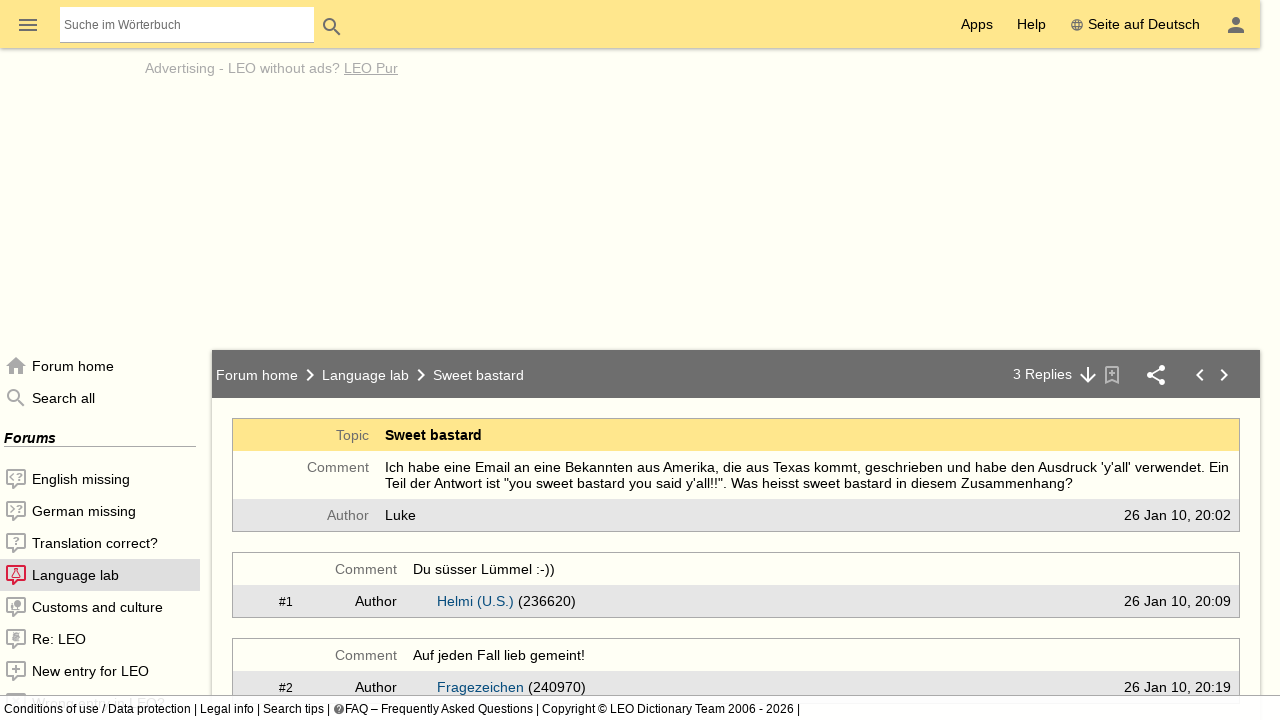

--- FILE ---
content_type: text/html; charset=UTF-8
request_url: https://dict.leo.org/forum/viewGeneraldiscussion.php?idForum=4&idThread=873509&lp=ende&lang=en
body_size: 14528
content:
<!DOCTYPE html>
<html lang="en" data-dz-lp="ende" data-dz-xmlts="1769278857"><head><meta http-equiv="content-type" content="text/html; charset=UTF-8"/><meta http-equiv="X-UA-Compatible" content="IE=edge"/><meta name="viewport" content="width=device-width, minimum-scale=0.1"/><meta name="keywords" content="bastard, sweet, luemmel, y'all, suesser, texas, amerika, bekannten, lieb, email"/><meta name="description" content="LEO.org: Your online dictionary for ­English-German­ translations. Offering forums, vocabulary trainer and language courses. Also available as App."/><meta name="application-name" content="English ⇔ German Forums - leo.org"/><meta name="google" content="notranslate"/><meta itemprop="name" content="LEO.org"/><meta name="apple-itunes-app" content="app-id=396838427"/><meta name="format-detection" content="telephone=no"/><script type="module" src="/js/dist/ionic-6.7.5/ionic.esm.js"></script><script nomodule="nomodule" src="/js/dist/ionic-6.7.5/ionic.js"></script><link rel="apple-touch-icon" href="/img/favicons/ende-180.png"/><link rel="icon" type="image/png" sizes="32x32" href="/img/favicons/ende-32.png"/><link rel="icon" type="image/png" sizes="16x16" href="/img/favicons/ende-16.png"/><link rel="manifest" href="/img/favicons/ende-manifest.webmanifest"/><link rel="mask-icon" href="/img/favicons/ende-safari-pinned-tab.svg" color="#074d7e"/><meta name="msapplication-config" content="/img/favicons/ende-browserconfig.xml"/><meta name="theme-color" content="#ffffff"/><link rel="search" type="application/opensearchdescription+xml" href="/pages/helpers/shared/searches/opensearch_ende_en.xml" title="LEO Eng-Ger"/><link rel="canonical" href="https://dict.leo.org/forum/viewGeneraldiscussion.php?idForum=4&amp;idThread=873509&amp;lp=ende"/><link rel="alternate" hreflang="en" href="https://dict.leo.org/forum/viewGeneraldiscussion.php?idForum=4&amp;idThread=873509&amp;lp=ende&amp;lang=en"/><link rel="alternate" hreflang="de" href="https://dict.leo.org/forum/viewGeneraldiscussion.php?idForum=4&amp;idThread=873509&amp;lp=ende&amp;lang=de"/><script type="text/javascript">
			window.dzConfigure = window.dzConfigure || [];
			window.dzConfigure.push(function(Conf) {
				'use strict';
				Conf.lp = "ende";
				Conf.lang = "en";
				Conf.path = "/forum/";
				// We need this for the wkal (and maybe other things)
				Conf.www = "www.leo.org";
				Conf.scope = "";

				
				
						Conf.logedon = false;
					

				Conf.adfree = false;
				Conf.loadcookiepro = false;
				Conf.webappapp = true;
				Conf.app = false;
				Conf.size = "desktop";
				
			});

			var logedon = false;

			

			window.dzUseModernJS = true;
		</script><script type="text/javascript" nomodule="nomodule">
			
			window.dzUseModernJS = false;

			
		</script><script type="application/ld+json">
			{
				"@context": "https://schema.org",
				"@type": "Organization",
				"url": "https://www.leo.org",
				"logo": "https://dict.leo.org/img/svg/leo.svg"
			}
		</script><script>
			window.dzConfigure = window.dzConfigure || []; 
			window.dzConfigure.push(function(Conf) {
				Conf.bidheadSiteArea = 'Forum';
			});
		</script><link href="/js/dist/modern/forum.webpack-6e840844.css" rel="stylesheet"/><script id="js-loader-1" type="text/javascript">
//<![CDATA[
(function() {
var RWURL = function(u) { return u; }
function w(u) { document['w'+'rite']('<s'+'cript type="text/javascript" sr'+'c="'+u+'"><'+'/s'+'cript>'); }
if (window.dzUseModernJS) w(RWURL('/js/dist/modern/forum.webpack-5787b8d9.js'));
else w(RWURL('/js/dist/compat/forum.webpack-6928b539.js'));
})();
//]]></script><noscript><link rel="stylesheet" type="text/css" href="/css/no-js.css"/><link rel="stylesheet" type="text/css" href="/css/forum-no-js.css"/></noscript><title>Sweet bastard  - Language lab: English ⇔ German Forums - leo.org</title><noscript><link href="/dict/noscript.php" rel="stylesheet" type="text/css"/></noscript></head><body id="body" class="forum" itemscope="itemscope" data-dz-vsize="lg"><script type="text/javascript">
					document.body.setAttribute("data-dz-js", "true");
				</script><div class="dz-app"><div class="dz-page" data-dz-ui="scrollarea"><div data-dz-ui="main-grid"><header><nav class="bs-1 bg-darkyellow"><ul itemprop="significantLinks" class="tab-header d-ib" role="menu"><li class="tab-item-title" data-dz-area="menu" role="menuitem" aria-haspopup="true" aria-label="Change dictionary"><span id="switchLpMenuButton" class="d-ib"><i role="img" title="Change dictionary" class="icon noselect icon_menu icon_size_24 ion-icon ion-color-fourthly p-h is-clickable"> </i></span></li><li class="tab-item-title" data-dz-ui="dictsearch:expand" role="menuitem"><form name="searchForm" data-dz-ui="dictsearch" data-dz-area="dictsearch:expand" role="search" action="/german-english/"><div class="inline-search bg-white p-left" data-dz-role="searchbox"><input type="search" aria-label="Suche im Wörterbuch" placeholder="Suche im Wörterbuch" class="inline-search seamless" data-dz-area="dictsearch:input" data-dz-attr="searchinput" name="search" value=""/></div><button title="Search" aria-label="Search" class="button button-flat button-round" type="submit"><i role="img" title="Search" class="icon noselect icon_magnify icon_size_24 ion-icon ion-color-fourthly "> </i></button></form></li></ul><ul class="fl-right d-ib tab-header" role="menu"><li title="" class=" tab-item-title " role="menuitem"><div class="tab-item-title-content "><div class="d-ib"><span id="toolbarsDropdownMenuButton">Apps</span></div></div><div class="tab-item-title-bar"> 
			 </div></li><li title="" class=" tab-item-title " role="menuitem"><div class="tab-item-title-content "><div class="d-ib"><span id="helpDropdownMenuButton">Help</span></div></div><div class="tab-item-title-bar"> 
			 </div></li><li title="" class=" tab-item-title " role="menuitem"><div class="tab-item-title-content "><a id="switchLang" data-dz-attr="selectdict" data-dz-ui="switchlang" class="d-ib" data-dz-rel-switchto="de" href="/forum/viewGeneraldiscussion.php?idForum=4&amp;idThread=873509&amp;lp=ende&amp;lang=de"><i role="img" title="web" class="icon noselect icon_web icon_size_ ion-icon ion-color-fourthly m-right"> </i>Seite auf Deutsch</a></div><div class="tab-item-title-bar"> 
			 </div></li><li title="" class=" tab-item-title " role="menuitem" aria-label="Login / My LEO"><div class="tab-item-title-content "><span id="userProfileMenuButton" data-dz-role="loginComponent" class="pos-r"><dzu-account-icon> </dzu-account-icon></span></div><div class="tab-item-title-bar"> 
			 </div></li></ul></nav><div id="topBranding" class="ta-c darkgray"><div><h5 class="ta-l gray"><a title="Werbung auf leo.org" href="/pages/advertise/endeadvertising_en.html">Advertising</a> - <a href="/myleo/subscription?lp=ende&amp;lang=en">LEO without ads? <span class="td-u">LEO Pur</span></a></h5><div class="m-v-small" id="adv-fbanner"><div class="banner-big"><div><script>leoBidhead.setActive("banner", true, "adv-fbanner");leoBidhead.loadGTM();</script></div></div></div></div><div data-dz-ui="donateOrDeactivateAdBlock" class="ui-helper-hidden"><div class="ta-c p-h tf1 d-g ai-c jc-sa" style="grid-template-columns: repeat(2, max-content) min-content; grid-column-gap: 20px; height: 100%;"><img src="/img/svg/leo-detailed.svg" width="64" height="64" alt="LEO" title="LEO"/><div><p>It looks like you’re using an ad blocker.</p><p>Would you like to support LEO?</p><p>Disable your ad blocker for LEO or make a donation.</p></div><div><button class="button button-flat donateButton" type="button">Make a donation</button><div role="button" class="button button-raised  ion-color-success"><a href="/myleo/subscription" onclick="">LEO Pur</a></div></div></div></div></div><dzu-modal-page id="donate-modal" close-button="true"><div class="p-large" id="donate"><h3 class="f2">Dear user,</h3><div class="tf2" id="donate-add">We put a lot of love and effort into our project. Your contribution supports us in maintaining and developing our services.</div><div class="tf2" id="donate-support">Thank you for supporting LEO by making a donation.</div><div class="m-top-large tf2"><h4 class="f3">Donate via bank transfer</h4>
					LEO GmbH<br/>
					Mühlweg 2b<br/>
					82054 Sauerlach<br/><br/>
					IBAN: DE41 7019 0000 0000 2930 32<br/>
					BIC: GENODEF1M01
				</div><div class="m-top-large tf2"><h4 class="f3">Donate via PayPal</h4><form action="https://www.paypal.com/cgi-bin/webscr" method="post" target="_blank" style="height: auto"><input type="hidden" name="cmd" value="_s-xclick"/><input type="hidden" name="hosted_button_id" value="V9PSZDQPMH7BY"/><input type="image" name="submit" alt="Jetzt einfach, schnell und sicher online bezahlen – mit PayPal." src="/img/paypal/en_GB/btn_donate_LG.gif"/></form></div><div class="m-top-large tf2">Please note: Contributions to LEO GmbH are not tax deductible.</div></div></dzu-modal-page></header><main itemprop="mainContentOfPage" id="mainContent" class="pos-r"><div id="loader" class="loader"> </div><noscript><div title="" class="alert m-bottom-medium  bg-yellow "><div><i role="img" title="i" class="icon noselect icon_alert icon_size_24 ion-icon ion-color-fourthly "> </i></div><div>Teile dieser Seite funktionieren nur mit aktiviertem JavaScript.<span data-dz-vsize-warning="lg" class="ui-helper-hidden">Die Fenstergröße wurde verändert. Bitte laden Sie die Seite neu, um sie der neuen Größe anzupassen.</span></div></div></noscript><nav data-dz-ui="nav" class="navigation l-forum-content-nav" id="leftColumn"><div><ul class="lf-ionic ion-color-tertiary navigation-content"><li class="" title="Forum home" data-dz-nav-name="index" role="listitem"><header><a href="index.php?lp=ende&amp;lang=en"><i role="img" title="N" class="icon noselect icon_home icon_size_24 gray m-right"> </i><span class="va-m" data-dz-ui="nav-text">Forum home</span></a></header></li><li class="" title="Search all" data-dz-nav-name="search" role="listitem"><header><a href="searchForum.php?lp=ende&amp;lang=en&amp;language-forums-only=true"><i role="img" title="N" class="icon noselect icon_magnify icon_size_24 gray m-right"> </i><span class="va-m" data-dz-ui="nav-text">Search all</span></a></header></li><li class="navigation-seperator"><h1 class="fw-b fs-i m-v-medium bd-b">Forums</h1></li><li class="" title="English missing" data-dz-nav-name="preview-1" role="listitem"><header><a href="previewUnsolvedquery.php?idForum=1&amp;lp=ende&amp;lang=en"><i role="img" title="N" class="icon noselect icon_left-missing icon_size_24 gray m-right"> </i><span class="va-m" data-dz-ui="nav-text">English missing</span></a></header></li><li class="" title="German missing" data-dz-nav-name="preview-2" role="listitem"><header><a href="previewUnsolvedquery.php?idForum=2&amp;lp=ende&amp;lang=en"><i role="img" title="N" class="icon noselect icon_right-missing icon_size_24 gray m-right"> </i><span class="va-m" data-dz-ui="nav-text">German missing</span></a></header></li><li class="" title="Translation correct?" data-dz-nav-name="preview-3" role="listitem"><header><a href="previewWrongentry.php?idForum=3&amp;lp=ende&amp;lang=en"><i role="img" title="N" class="icon noselect icon_comment-question-outline icon_size_24 gray m-right"> </i><span class="va-m" data-dz-ui="nav-text">Translation correct?</span></a></header></li><li class="" title="Language lab" data-dz-nav-name="preview-4" role="listitem" aria-selected="true"><header><a href="previewGeneraldiscussion.php?idForum=4&amp;lp=ende&amp;lang=en"><i role="img" title="N" class="icon noselect icon_language-lab icon_size_24 gray m-right"> </i><span class="va-m" data-dz-ui="nav-text">Language lab</span></a></header></li><li class="" title="Customs and culture" data-dz-nav-name="preview-18" role="listitem"><header><a href="previewGeneraldiscussion.php?idForum=18&amp;lp=ende&amp;lang=en"><i role="img" title="N" class="icon noselect icon_customs-culture icon_size_24 gray m-right"> </i><span class="va-m" data-dz-ui="nav-text">Customs and culture</span></a></header></li><li class="" title="Re: LEO" data-dz-nav-name="preview-8" role="listitem"><header><a href="previewGeneraldiscussion.php?idForum=8&amp;lp=ende&amp;lang=en"><i role="img" title="N" class="icon noselect icon_re-leo icon_size_24 gray m-right"> </i><span class="va-m" data-dz-ui="nav-text">Re: LEO</span></a></header></li><li class="" title="New entry for LEO" data-dz-nav-name="preview-6" role="listitem"><header><a href="previewWrongentry.php?idForum=6&amp;lp=ende&amp;lang=en"><i role="img" title="N" class="icon noselect icon_comment-plus-outline icon_size_24 gray m-right"> </i><span class="va-m" data-dz-ui="nav-text">New entry for LEO</span></a></header></li><li class="" title="Wrong entry in LEO?" data-dz-nav-name="preview-7" role="listitem"><header><a href="previewWrongentry.php?idForum=7&amp;lp=ende&amp;lang=en"><i role="img" title="N" class="icon noselect icon_comment-remove-outline icon_size_24 gray m-right"> </i><span class="va-m" data-dz-ui="nav-text">Wrong entry in LEO?</span></a></header></li><li class="" title="Chat room" data-dz-nav-name="preview-9" role="listitem"><header><a href="previewGeneraldiscussion.php?idForum=9&amp;lp=ende&amp;lang=en"><i role="img" title="N" class="icon noselect icon_comment-processing-outline icon_size_24 gray m-right"> </i><span class="va-m" data-dz-ui="nav-text">Chat room</span></a></header></li><dzu-forum-nav-section></dzu-forum-nav-section><li class="" title="User guide" data-dz-nav-name="manual" role="listitem"><header><a href="/pages/forum/ende/manual_en.html" data-dz-history="false"><i role="img" title="N" class="icon noselect icon_information-outline icon_size_18 gray m-right"> </i><span class="va-m" data-dz-ui="nav-text">User guide</span></a></header></li><li class="" title="Netiquette" data-dz-nav-name="netiquette" role="listitem"><header><a href="/pages/forum/ende/netiquette_en.html" data-dz-history="false"><i role="img" title="N" class="icon noselect icon_heart icon_size_18 gray m-right"> </i><span class="va-m" data-dz-ui="nav-text">Netiquette</span></a></header></li><li class="" title="Conditions of use" data-dz-nav-name="tos" role="listitem"><header><a href="/pages/forum/ende/forumtos_en.html" data-dz-history="false"><i role="img" title="N" class="icon noselect icon_checkbox-marked-outline icon_size_18 gray m-right"> </i><span class="va-m" data-dz-ui="nav-text">Conditions of use</span></a></header></li></ul></div></nav><div id="centerColumn" class="l-forum-content-main wgt wgt-definedsize m-left-medium" data-dz-nav-role="container" data-dz-ui="pages"><ul id="content" data-dz-nav-role="content" class="wgt-content bs-1"><li class="resp-page" data-dz-nav-name="forum"><form method="POST" name="index" action=""><input type="hidden" name="lp" value="ende"/><input type="hidden" name="lang" value="en"/><noscript><input type="hidden" name="postback" value=""/><input type="hidden" name="idForum" value=""/></noscript><div id="indexList" class="wgt wgt-fullsize" data-dz-role="container" data-dz-progress="true" data-dz-mode="overview"> 
					</div></form><div id="indexPicker" class="ui-helper-hidden" data-dz-role="container"></div><div id="indexPopup" class="ui-helper-hidden" data-dz-role="container" title=" "></div><div id="forumDialog" class="wgt wgt-fullsize ui-helper-hidden" data-dz-role="container" title="Subscribe to forum"/></li><li class="resp-page" data-dz-nav-name="thread" aria-selected="true"><form method="POST" name="thread" submit="return false" action="viewGeneraldiscussion.php?idForum=4&amp;idThread=873509&amp;lp=ende&amp;lang=en"><input type="hidden" name="lp" value="ende"/><input type="hidden" name="lang" value="en"/><noscript><input type="hidden" name="postback" value="thread"/><input type="hidden" name="idForum" value="4"/><input type="hidden" name="idThread" value="873509"/></noscript><section data-dz-progress="true" data-dz-name="generaldiscussion_873509" data-dz-role="container" data-dz-mode="view" data-dz-vsize="lg" role="widget" class="wgt-fullsize  wgt view " id="threadWorkspace" data-dz-path="$(this).dz(&quot;manager&quot;).root.getNode('873509')"><div class="wgt-header bg-darkgray p-h"><div class="fbcrumb fbcrumb-3 d-ib" style="width: calc(100% - 330px)"><a href="index.php?lp=ende&amp;lang=en"><h1 class="d-ib">Forum home</h1></a><i role="img" title="chevron-right" class="icon noselect icon_chevron-right icon_size_24  icon"> </i><a href="previewGeneraldiscussion.php?idForum=4&amp;lp=ende&amp;lang=en"><h1 class="d-ib">Language lab</h1></a><i role="img" title="chevron-right" class="icon noselect icon_chevron-right icon_size_24  icon"> </i><h2 class="d-ib">Sweet bastard </h2></div><div class="d-ib fl-right tf-right"><a href="viewGeneraldiscussion.php?idThread=873509&amp;idForum=4&amp;lp=ende&amp;lang=en#followup=3" title="Go to last post">3­ Replies<i role="img" title="Down" class="icon noselect icon_arrow-down icon_size_24 white m-left"> </i></a><dzu-thread-bookmark-icon data-dz-js="required" data-dz-js-position="left"></dzu-thread-bookmark-icon><span data-dz-js="required" data-dz-js-position="left"><i role="img" title="Share" class="icon noselect icon_share-variant icon_size_24 white m-left-large is-clickable" data-dz-ui="share"> <div data-dz-role="" title="" class="dz-menu  p"><div data-dz-share-url="https://dict.leo.org/forum/viewGeneraldiscussion.php?idThread=873509&amp;idForum=4&amp;lp=ende&amp;lang=en" data-dz-share-title="Check out this forum discussion on LEO: ­Sweet bastard " data-dz-share-body="Hello%0A%0AHi, I’d like to share an interesting forum discussion on LEO with you:%0Ahttps://dict.leo.org/forum/viewGeneraldiscussion.php?idThread=873509%26idForum=4%26lp=ende%26lang=en%0A%0AHope you enjoy it!"><a target="_blank" class="p m bg-facebook d-ib" title="Share on facebook" aria-label="Share on facebook" href="http://www.facebook.com/sharer/sharer.php?u=https://dict.leo.org/forum/viewGeneraldiscussion.php?idThread=873509&amp;idForum=4&amp;lp=ende&amp;lang=en"><i class="icon noselect icon_facebook icon_size_24 m va-m white" role="img "> </i></a><a target="_blank" class="p m bg-instagram d-ib" href="https://www.instagram.com/leo_org_ihr_sprachangebot/" title="Folge uns auf Instagram" aria-label="Folge uns auf Instagram"><i class="icon noselect icon_instagram icon_size_24 m va-m white" role="img "> </i></a><a class="p m bg-gray d-ib" title="Share via email" aria-label="Share via email" href="mailto:?to=&amp;subject=Check out this forum discussion on LEO: ­Sweet bastard &amp;body=Hello%0A%0AHi, I’d like to share an interesting forum discussion on LEO with you:%0Ahttps://dict.leo.org/forum/viewGeneraldiscussion.php?idThread=873509%26idForum=4%26lp=ende%26lang=en%0A%0AHope you enjoy it!"><i class="icon noselect icon_email-outline icon_size_24 m va-m white" role="img "> </i></a><span class="p m bg-darkblue d-ib is-clickable" title="Share as link" data-dz-ui="menu" role="button" data-dz-ui-options="{&quot;menu&quot;: {&quot;align&quot;: &quot;right&quot;}}"><i role="img" title="Link" class="icon noselect icon_link-variant icon_size_24 white m va-m"> </i><div class="ui-helper-hidden dz-menu menu-large ta-r" data-dz-ui="menu-dropdown"><div class="p-medium"><input type="text" name="share_url" readonly="readonly" class="w100pct" aria-label="Share as link" value="https://dict.leo.org/forum/viewGeneraldiscussion.php?idThread=873509&amp;idForum=4&amp;lp=ende&amp;lang=en"/></div></div></span></div></div></i></span><span class="m-h-large"><a aria-label="Show previous thread" href="?idThread=873485&amp;idForum=4&amp;lp=ende&amp;lang=en"><i role="img" title="previous" class="icon noselect icon_chevron-left icon_size_24 white "> </i></a><a aria-label="Show next thread" href="?idThread=873519&amp;idForum=4&amp;lp=ende&amp;lang=en"><i role="img" title="next" class="icon noselect icon_chevron-right icon_size_24  "> </i></a></span></div></div><div class="wgt-content p-large" data-dz-ui="scrollarea autofocus" data-dz-ui-options="{&quot;autofocus&quot;: {&quot;preventScroll&quot;: true}}"><table class="border m-bottom-large p-medium tblf-fullwidth tblf-lf of-h pos-r"><colgroup><col style="width: 3em;"/><col style="width: 104px;"/><col style="width: auto;"/><col style="width: 175px;"/><col style="width: 80px;"/></colgroup><thead><tr class="bg-darkyellow"><th colspan="2" class="darkgray tf-right">Topic</th><th colspan="3"><h1 class="fw-b d-ib">Sweet bastard </h1></th></tr></thead><tbody><tr><th colspan="2" class="darkgray tf-right">Comment</th><td colspan="3" class="tf2 tf2-max"><div>Ich habe eine Email an eine Bekannten aus Amerika, die aus Texas kommt, geschrieben und habe den Ausdruck 'y'all' verwendet. Ein Teil der Antwort ist "you sweet bastard you said y'all!!". Was heisst sweet bastard in diesem Zusammenhang?</div></td></tr></tbody><tfoot><tr class="ion-color-tertiary bg-ion"><th colspan="2" class="tf-right darkgray">Author</th><th>Luke</th><th colspan="2" style="text-align: right;">26 Jan 10, 20:02</th></tr></tfoot></table><div data-dz-name="followupgeneraldiscussionlisting_0" data-dz-role="container" data-dz-mode="view" data-dz-vsize="lg" role="widget" class="wgt-autosize wgt view "><div class="wgt-content  " data-dz-role="content"><div class="wgt-autosize wgt  " itemprop="mainContentOfPage" data-dz-name="followupgeneraldiscussion_4698617" data-dz-role="container" data-dz-mode="" data-dz-vsize="lg" role="widget"><div class="wgt-content  " data-dz-id="followup1" data-dz-role="content"><table class="border m-bottom-large p-medium tblf-fullwidth of-h tblf-lf" id="followup=1"><colgroup><col style="width: 5em;"/><col style="width: 104px;"/><col style="width: auto;"/><col style="width: 175px;"/><col style="width: 50px;"/></colgroup><tbody><tr><th colspan="2" class="darkgray tf-right">Comment</th><td class="tf2 tf2-max" colspan="3"><div>Du süsser Lümmel :-))</div></td></tr></tbody><tfoot><tr class="bg-ion ion-color-tertiary"><th class="ta-r"><small data-dz-role="followup-anchor-name"><a href="viewGeneraldiscussion.php?idThread=873509&amp;idForum=4&amp;lp=ende&amp;lang=en#followup=1">#1</a></small></th><th class="ta-r">Author</th><th><span data-dz-ui="logedon"><span data-dz-js="required" data-dz-js-position="right"><i role="img" title="Send private message" class="icon noselect icon_message-plus icon_size_18 ion-icon ion-color-fourthly pos-a is-clickable" data-dz-message="236620" data-dz-ui="forum:sendMessage"> </i></span></span><span data-dz-role="lookAtPerson" class="m-left-large p-left c-link"><a target="_blank" data-dz-history="false" href="/myleo/lookAtPerson.php?idPerson=236620&amp;lp=ende&amp;lang=en">Helmi (U.S.)</a></span><span class="hint">
				(236620)
			</span></th><th colspan="2" style="text-align: right;">26 Jan 10, 20:09</th></tr></tfoot></table></div></div><div class="wgt-autosize wgt  " itemprop="mainContentOfPage" data-dz-name="followupgeneraldiscussion_4698648" data-dz-role="container" data-dz-mode="" data-dz-vsize="lg" role="widget"><div class="wgt-content  " data-dz-id="followup2" data-dz-role="content"><table class="border m-bottom-large p-medium tblf-fullwidth of-h tblf-lf" id="followup=2"><colgroup><col style="width: 5em;"/><col style="width: 104px;"/><col style="width: auto;"/><col style="width: 175px;"/><col style="width: 50px;"/></colgroup><tbody><tr><th colspan="2" class="darkgray tf-right">Comment</th><td class="tf2 tf2-max" colspan="3"><div>Auf jeden Fall lieb gemeint!</div></td></tr></tbody><tfoot><tr class="bg-ion ion-color-tertiary"><th class="ta-r"><small data-dz-role="followup-anchor-name"><a href="viewGeneraldiscussion.php?idThread=873509&amp;idForum=4&amp;lp=ende&amp;lang=en#followup=2">#2</a></small></th><th class="ta-r">Author</th><th><span data-dz-ui="logedon"><span data-dz-js="required" data-dz-js-position="right"><i role="img" title="Send private message" class="icon noselect icon_message-plus icon_size_18 ion-icon ion-color-fourthly pos-a is-clickable" data-dz-message="240970" data-dz-ui="forum:sendMessage"> </i></span></span><span data-dz-role="lookAtPerson" class="m-left-large p-left c-link"><a target="_blank" data-dz-history="false" href="/myleo/lookAtPerson.php?idPerson=240970&amp;lp=ende&amp;lang=en">Fragezeichen</a></span><span class="hint">
				(240970)
			</span></th><th colspan="2" style="text-align: right;">26 Jan 10, 20:19</th></tr></tfoot></table></div></div><div class="wgt-autosize wgt  " itemprop="mainContentOfPage" data-dz-name="followupgeneraldiscussion_4698784" data-dz-role="container" data-dz-mode="" data-dz-vsize="lg" role="widget"><div class="wgt-content  " data-dz-id="followup3" data-dz-role="content"><table class="border m-bottom-large p-medium tblf-fullwidth of-h tblf-lf" id="followup=3"><colgroup><col style="width: 5em;"/><col style="width: 104px;"/><col style="width: auto;"/><col style="width: 175px;"/><col style="width: 50px;"/></colgroup><tbody><tr><th colspan="2" class="darkgray tf-right">Comment</th><td class="tf2 tf2-max" colspan="3"><div>Danke für die Antworten</div></td></tr></tbody><tfoot><tr class="bg-ion ion-color-tertiary"><th class="ta-r"><small data-dz-role="followup-anchor-name"><a href="viewGeneraldiscussion.php?idThread=873509&amp;idForum=4&amp;lp=ende&amp;lang=en#followup=3">#3</a></small></th><th class="ta-r">Author</th><th>Luke</th><th colspan="2" style="text-align: right;">26 Jan 10, 21:03</th></tr></tfoot></table></div></div></div></div></div><footer class="wgt-footer ion-color-fifthly bg-ion"><div class="button-flat-container d-ib fl-right m-right"><a href="#"><i role="img" title="Up" class="icon noselect icon_arrow-up icon_size_24 ion-icon ion-color-fourthly button-round m-h-medium"> </i></a><span data-dz-ui="logedon" data-dz-ui-options="{&quot;logedon&quot;: {&quot;logedon&quot;: false}}"><i class="icon noselect icon_information icon_size_24 m-right-medium darkgray" role="img "> </i>Neue Antwort schreiben?<dzu-login-button></dzu-login-button><div role="button" class="button button-flat  ion-color-success"><a href="/myleo/register.php?lp=ende&amp;lang=en" onclick="">Register</a></div></span><div><div role="button" title="Reply" aria-label="Reply" class="button button-flat  ion-color-primary fl-right" data-dz-button-role="new" data-dz-ui="logedon"><a href="editFollowupgeneraldiscussion.php?idThread=873509&amp;idForum=4&amp;lp=ende&amp;lang=en" aria-label="Reply" onclick="">Reply</a></div></div></div></footer></section><div id="listWorkspace" class="wgt wgt-autosize ui-helper-hidden" data-dz-role="container"> </div></form><div id="threadDialog" class="wgt wgt-fullsize ui-helper-hidden" data-dz-role="container" title="Subscribe to thread"/><div id="threadPopup" class="ui-helper-hidden" data-dz-role="container" title=" "></div></li><li class="resp-page" data-dz-nav-name="previewPersonsPostings"><div class="wgt wgt-fullsize" id="previewPersonsPostingsPanel" data-dz-role="container"> </div></li><li class="resp-page" data-dz-nav-name="previewOwnPostings"><form method="GET" name="ownpostings" action=""><input type="hidden" name="lp" value="ende"/><input type="hidden" name="lang" value="en"/><div class="wgt wgt-fullsize" id="previewOwnPostingsPanel" data-dz-role="container"> </div></form></li><li class="resp-page" data-dz-nav-name="message"><form method="GET" name="message"><div class="wgt wgt-autosize" id="manageMessagePanel" data-dz-role="container"> </div></form><div id="manageMessagePicker" class="ui-helper-hidden" data-dz-role="container" title="Select recipient"></div><div id="manageMessageContent" class="d-n" data-dz-role="container"></div></li><li class="resp-page" data-dz-nav-name="bookmark"><form method="GET" name="bookmark" action=""><input type="hidden" name="lp" value="ende"/><input type="hidden" name="lang" value="en"/><div id="manageThreadPanel" data-dz-role="container" class="wgt wgt-fullsize"> </div></form></li><li class="resp-page" data-dz-nav-name="search"><form method="GET" name="search" action=""><input type="hidden" name="lp" value="ende"/><input type="hidden" name="lang" value="en"/><div id="searchWorkspace" data-dz-role="container" class="wgt wgt-fullsize"> </div></form><div id="manageSearchPicker" class="ui-helper-hidden" data-dz-role="container" title=" "></div></li></ul></div></main><nav class="ion-color-tertiary" id="right" style="margin-top: -1px" data-dz-attr="selectdict"><div><h2 class="bd-l bd-r wgt-header ta-c bg-darkyellow">Dictionary Navigation</h2><ul class="border lf2"><li data-dz-lp="ende" class="is-active" title="English ⇔ German">English ⇔ German<div><a data-dz-ui="moredictionaries:switchdict" class="c-link" href="/german-english/" data-dz-rel-langpair="ende"><div class="d-ib pos-r noselect va-m m-h bd" data-dz-ui="flag" data-dz-ui-flagsize="22" title="English" data-dz-ui-flaglang="en"><div class="pos-a"> </div><img class="pos-a " width="22" title="English" alt="en" src="/img/svg/flag_en.svg"/></div>Dictionary<div class="d-ib pos-r noselect va-m m-h bd" data-dz-ui="flag" data-dz-ui-flagsize="22" title="German" data-dz-ui-flaglang="de"><div class="pos-a"> </div><img class="pos-a " width="22" title="German" alt="de" src="/img/svg/flag_de.svg"/></div></a></div><div><span><a class="c-link" href="/forum/index.php?lp=ende&amp;lang=en">Forums</a></span> <span><a class="c-link" href="/trainer/index.php?lp=ende&amp;lang=en">Trainer</a></span> <span><a class="c-link" href="/content/index.php?lp=ende&amp;lang=en">Courses</a></span></div></li><li data-dz-lp="enes" title="English ⇔ Spanish">English ⇔ Spanish<div><a data-dz-ui="moredictionaries:switchdict" class="c-link" href="/spanish-english/" data-dz-rel-langpair="enes"><div class="d-ib pos-r noselect va-m m-h bd" data-dz-ui="flag" data-dz-ui-flagsize="22" title="English" data-dz-ui-flaglang="en"><div class="pos-a"> </div><img class="pos-a " width="22" title="English" alt="en" src="/img/svg/flag_en.svg"/></div>Dictionary<div class="d-ib pos-r noselect va-m m-h bd" data-dz-ui="flag" data-dz-ui-flagsize="22" title="Spanish" data-dz-ui-flaglang="es"><div class="pos-a"> </div><img class="pos-a " width="22" title="Spanish" alt="es" src="/img/svg/flag_es.svg"/></div></a></div><div><span><a class="c-link" href="/forum/index.php?lp=enes&amp;lang=en">Forums</a></span> <span><a class="c-link" href="/trainer/index.php?lp=enes&amp;lang=en">Trainer</a></span> <span><a class="c-link" href="/content/index.php?lp=enes&amp;lang=en">Courses</a></span></div></li><li data-dz-lp="enfr" title="English ⇔ French">English ⇔ French<div><a data-dz-ui="moredictionaries:switchdict" class="c-link" href="/french-english/" data-dz-rel-langpair="enfr"><div class="d-ib pos-r noselect va-m m-h bd" data-dz-ui="flag" data-dz-ui-flagsize="22" title="English" data-dz-ui-flaglang="en"><div class="pos-a"> </div><img class="pos-a " width="22" title="English" alt="en" src="/img/svg/flag_en.svg"/></div>Dictionary<div class="d-ib pos-r noselect va-m m-h bd" data-dz-ui="flag" data-dz-ui-flagsize="22" title="French" data-dz-ui-flaglang="fr"><div class="pos-a"> </div><img class="pos-a " width="22" title="French" alt="fr" src="/img/svg/flag_fr.svg"/></div></a></div><div><span><a class="c-link" href="/forum/index.php?lp=enfr&amp;lang=en">Forums</a></span> <span><a class="c-link" href="/trainer/index.php?lp=enfr&amp;lang=en">Trainer</a></span> <span><a class="c-link" href="/content/index.php?lp=enfr&amp;lang=en">Courses</a></span></div></li><li data-dz-lp="enru" title="English ⇔ Russian">English ⇔ Russian<div><a data-dz-ui="moredictionaries:switchdict" class="c-link" href="/russian-english/" data-dz-rel-langpair="enru"><div class="d-ib pos-r noselect va-m m-h bd" data-dz-ui="flag" data-dz-ui-flagsize="22" title="English" data-dz-ui-flaglang="en"><div class="pos-a"> </div><img class="pos-a " width="22" title="English" alt="en" src="/img/svg/flag_en.svg"/></div>Dictionary<div class="d-ib pos-r noselect va-m m-h bd" data-dz-ui="flag" data-dz-ui-flagsize="22" title="Russian" data-dz-ui-flaglang="ru"><div class="pos-a"> </div><img class="pos-a " width="22" title="Russian" alt="ru" src="/img/svg/flag_ru.svg"/></div></a></div><div><span><a class="c-link" href="/forum/index.php?lp=enru&amp;lang=en">Forums</a></span> <span><a class="c-link" href="/trainer/index.php?lp=enru&amp;lang=en">Trainer</a></span> <span><a class="c-link" href="/content/index.php?lp=enru&amp;lang=en">Courses</a></span></div></li><li data-dz-lp="frde" title="French ⇔ German">French ⇔ German<div><a data-dz-ui="moredictionaries:switchdict" class="c-link" href="/allemand-français/" data-dz-rel-langpair="frde"><div class="d-ib pos-r noselect va-m m-h bd" data-dz-ui="flag" data-dz-ui-flagsize="22" title="French" data-dz-ui-flaglang="fr"><div class="pos-a"> </div><img class="pos-a " width="22" title="French" alt="fr" src="/img/svg/flag_fr.svg"/></div>Dictionary<div class="d-ib pos-r noselect va-m m-h bd" data-dz-ui="flag" data-dz-ui-flagsize="22" title="German" data-dz-ui-flaglang="de"><div class="pos-a"> </div><img class="pos-a " width="22" title="German" alt="de" src="/img/svg/flag_de.svg"/></div></a></div><div><span><a class="c-link" href="/forum/index.php?lp=frde&amp;lang=fr">Forums</a></span> <span><a class="c-link" href="/trainer/index.php?lp=frde&amp;lang=fr">Trainer</a></span> <span><a class="c-link" href="/content/index.php?lp=frde&amp;lang=fr">Courses</a></span></div></li><li data-dz-lp="esde" title="Spanish ⇔ German">Spanish ⇔ German<div><a data-dz-ui="moredictionaries:switchdict" class="c-link" href="/alemán-español/" data-dz-rel-langpair="esde"><div class="d-ib pos-r noselect va-m m-h bd" data-dz-ui="flag" data-dz-ui-flagsize="22" title="Spanish" data-dz-ui-flaglang="es"><div class="pos-a"> </div><img class="pos-a " width="22" title="Spanish" alt="es" src="/img/svg/flag_es.svg"/></div>Dictionary<div class="d-ib pos-r noselect va-m m-h bd" data-dz-ui="flag" data-dz-ui-flagsize="22" title="German" data-dz-ui-flaglang="de"><div class="pos-a"> </div><img class="pos-a " width="22" title="German" alt="de" src="/img/svg/flag_de.svg"/></div></a></div><div><span><a class="c-link" href="/forum/index.php?lp=esde&amp;lang=es">Forums</a></span> <span><a class="c-link" href="/trainer/index.php?lp=esde&amp;lang=es">Trainer</a></span> <span><a class="c-link" href="/content/index.php?lp=esde&amp;lang=es">Courses</a></span></div></li><li data-dz-lp="itde" title="Italian ⇔ German">Italian ⇔ German<div><a data-dz-ui="moredictionaries:switchdict" class="c-link" href="/tedesco-italiano/" data-dz-rel-langpair="itde"><div class="d-ib pos-r noselect va-m m-h bd" data-dz-ui="flag" data-dz-ui-flagsize="22" title="Italian" data-dz-ui-flaglang="it"><div class="pos-a"> </div><img class="pos-a " width="22" title="Italian" alt="it" src="/img/svg/flag_it.svg"/></div>Dictionary<div class="d-ib pos-r noselect va-m m-h bd" data-dz-ui="flag" data-dz-ui-flagsize="22" title="German" data-dz-ui-flaglang="de"><div class="pos-a"> </div><img class="pos-a " width="22" title="German" alt="de" src="/img/svg/flag_de.svg"/></div></a></div><div><span><a class="c-link" href="/forum/index.php?lp=itde&amp;lang=it">Forums</a></span> <span><a class="c-link" href="/trainer/index.php?lp=itde&amp;lang=it">Trainer</a></span> <span><a class="c-link" href="/content/index.php?lp=itde&amp;lang=it">Courses</a></span></div></li><li data-dz-lp="chde" title="Chinese ⇔ German">Chinese ⇔ German<div><a data-dz-ui="moredictionaries:switchdict" class="c-link" href="/德语-汉语/" data-dz-rel-langpair="chde"><div class="d-ib pos-r noselect va-m m-h bd" data-dz-ui="flag" data-dz-ui-flagsize="22" title="Chinese" data-dz-ui-flaglang="zh"><div class="pos-a"> </div><img class="pos-a " width="22" title="Chinese" alt="zh" src="/img/svg/flag_zh.svg"/></div>Dictionary<div class="d-ib pos-r noselect va-m m-h bd" data-dz-ui="flag" data-dz-ui-flagsize="22" title="German" data-dz-ui-flaglang="de"><div class="pos-a"> </div><img class="pos-a " width="22" title="German" alt="de" src="/img/svg/flag_de.svg"/></div></a></div><div><span><a class="c-link" href="/forum/index.php?lp=chde&amp;lang=ch">Forums</a></span> <span><a class="c-link" href="/trainer/index.php?lp=chde&amp;lang=ch">Trainer</a></span> <span><a class="c-link" href="/content/index.php?lp=chde&amp;lang=ch">Courses</a></span></div></li><li data-dz-lp="rude" title="Russian ⇔ German">Russian ⇔ German<div><a data-dz-ui="moredictionaries:switchdict" class="c-link" href="/немецкий-русский/" data-dz-rel-langpair="rude"><div class="d-ib pos-r noselect va-m m-h bd" data-dz-ui="flag" data-dz-ui-flagsize="22" title="Russian" data-dz-ui-flaglang="ru"><div class="pos-a"> </div><img class="pos-a " width="22" title="Russian" alt="ru" src="/img/svg/flag_ru.svg"/></div>Dictionary<div class="d-ib pos-r noselect va-m m-h bd" data-dz-ui="flag" data-dz-ui-flagsize="22" title="German" data-dz-ui-flaglang="de"><div class="pos-a"> </div><img class="pos-a " width="22" title="German" alt="de" src="/img/svg/flag_de.svg"/></div></a></div><div><span><a class="c-link" href="/forum/index.php?lp=rude&amp;lang=ru">Forums</a></span> <span><a class="c-link" href="/trainer/index.php?lp=rude&amp;lang=ru">Trainer</a></span> <span><a class="c-link" href="/content/index.php?lp=rude&amp;lang=ru">Courses</a></span></div></li><li data-dz-lp="ptde" title="Portuguese ⇔ German">Portuguese ⇔ German<div><a data-dz-ui="moredictionaries:switchdict" class="c-link" href="/alemão-português/" data-dz-rel-langpair="ptde"><div class="d-ib pos-r noselect va-m m-h bd" data-dz-ui="flag" data-dz-ui-flagsize="22" title="Portuguese" data-dz-ui-flaglang="pt"><div class="pos-a"> </div><img class="pos-a " width="22" title="Portuguese" alt="pt" src="/img/svg/flag_pt.svg"/></div>Dictionary<div class="d-ib pos-r noselect va-m m-h bd" data-dz-ui="flag" data-dz-ui-flagsize="22" title="German" data-dz-ui-flaglang="de"><div class="pos-a"> </div><img class="pos-a " width="22" title="German" alt="de" src="/img/svg/flag_de.svg"/></div></a></div><div><span><a class="c-link" href="/forum/index.php?lp=ptde&amp;lang=pt">Forums</a></span> <span><a class="c-link" href="/trainer/index.php?lp=ptde&amp;lang=pt">Trainer</a></span> <span><a class="c-link" href="/content/index.php?lp=ptde&amp;lang=pt">Courses</a></span></div></li><li data-dz-lp="plde" title="Polish ⇔ German">Polish ⇔ German<div><a data-dz-ui="moredictionaries:switchdict" class="c-link" href="/niemiecki-polsko/" data-dz-rel-langpair="plde"><div class="d-ib pos-r noselect va-m m-h bd" data-dz-ui="flag" data-dz-ui-flagsize="22" title="Polish" data-dz-ui-flaglang="pl"><div class="pos-a"> </div><img class="pos-a " width="22" title="Polish" alt="pl" src="/img/svg/flag_pl.svg"/></div>Dictionary<div class="d-ib pos-r noselect va-m m-h bd" data-dz-ui="flag" data-dz-ui-flagsize="22" title="German" data-dz-ui-flaglang="de"><div class="pos-a"> </div><img class="pos-a " width="22" title="German" alt="de" src="/img/svg/flag_de.svg"/></div></a></div><div><span><a class="c-link" href="/forum/index.php?lp=plde&amp;lang=pl">Forums</a></span> <span><a class="c-link" href="/trainer/index.php?lp=plde&amp;lang=pl">Trainer</a></span> <span><a class="c-link" href="/content/index.php?lp=plde&amp;lang=pl">Courses</a></span></div></li><li data-dz-lp="espt" title="Spanish ⇔ Portuguese">Spanish ⇔ Portuguese<div><a data-dz-ui="moredictionaries:switchdict" class="c-link" href="/portugués-español/" data-dz-rel-langpair="espt"><div class="d-ib pos-r noselect va-m m-h bd" data-dz-ui="flag" data-dz-ui-flagsize="22" title="Spanish" data-dz-ui-flaglang="es"><div class="pos-a"> </div><img class="pos-a " width="22" title="Spanish" alt="es" src="/img/svg/flag_es.svg"/></div>Dictionary<div class="d-ib pos-r noselect va-m m-h bd" data-dz-ui="flag" data-dz-ui-flagsize="22" title="Portuguese" data-dz-ui-flaglang="pt"><div class="pos-a"> </div><img class="pos-a " width="22" title="Portuguese" alt="pt" src="/img/svg/flag_pt.svg"/></div></a></div><div><span><a class="c-link" href="/forum/index.php?lp=espt&amp;lang=es">Forums</a></span> <span><a class="c-link" href="/trainer/index.php?lp=espt&amp;lang=es">Trainer</a></span> <span><a class="c-link" href="/content/index.php?lp=espt&amp;lang=es">Courses</a></span></div></li></ul></div></nav><footer id="footer" class="footer" itemscope="itemscope" itemtype="http://schema.org/WPFooter"><small><span><a href="/pages/about/ende/termsOfUsage_en.html">Conditions of use</a></span> / <span class="separator"><a href="/pages/about/ende/privacyPolicy_en.html">Data protection</a></span><span class="separator"><a href="/pages/about/ende/impressum_en.html">Legal info</a></span><span id="entriesAndQueries" class="separator ui-helper-hidden p-top"><span><span id="entriesNumber"><!--BegEntries--><!--EndEntries--></span> entries</span>, <span><span id="queriesNumber"><!--BegQueries--><!--EndQueries--></span> queries today</span></span><span class="separator"><a href="/pages/help/ende/searchTips_en.html">Search tips</a></span><span class="separator"><a href="/pages/help/ende/faq_en.html"><i class="icon noselect icon_help-circle icon_size_12 p-right darkgray" role="img "> </i>FAQ – Frequently Asked Questions</a></span>Copyright ©
			<span class="separator"><a href="/pages/about/ende/team_en.html">LEO Dictionary Team</a> 2006 - 2026</span><small class="secondarydata gray ui-helper-hidden"><span id="hostName"><!--BegHostName--><!--EndHostName--></span>. CPU µs: <span id="timeUsed"><!--BegTimeUsed--><!--EndTimeUsed--></span></small></small></footer></div><div id="indexWorkspace" title=" " data-dz-role="container"><div data-dz-role="content"></div></div></div></div><div class="ui-helper-hidden wgt wgt-fullsize" id="assistance" data-dz-ui="assistance:dialog"><div class="wgt-content p-large"><div data-dz-area="textarea" data-dz-ui="quill" style="height: 200px"><header class="bg-blue bs-1" data-dz-area="ql-toolbar"><button class="ql-bold ql-button" title="Bold" aria-label="Bold"> </button><button class="ql-italic ql-button" title="Italic" aria-label="Italic"> </button><button class="ql-underline ql-button" title="Unterstrichen" aria-label="Unterstrichen"> </button><button class="ql-strike ql-button" title="Durchgestrichen" aria-label="Durchgestrichen"> </button><button class="ql-link ql-button" title="Markierten Text in Link umwandeln" aria-label="Markierten Text in Link umwandeln"> </button><button class="ql-list ql-button" value="ordered" title="Sortierte Liste" aria-label="Sortierte Liste" type="button"> </button><button class="ql-list ql-button" value="bullet" title="Unsortierte Liste" aria-label="Unsortierte Liste" type="button"> </button><i class="icon noselect icon_auto-format-list icon_size_18 " role="img " title="Automatische Listenformatierung ein-/ausschalten" onclick="&#10;&#9;&#9;&#9;&#9;&#9;&#9;&#9;&#9;&#9;$(this).closest(&quot;[data-dz-ui='quill']&quot;).quill(&quot;toggleFormating&quot;);&#10;&#9;&#9;&#9;&#9;&#9;&#9;&#9;&#9;"> </i><i class="icon noselect icon_firefox icon_size_18 " role="img " title="Useragent-String einfügen" onclick="&#10;&#9;&#9;&#9;&#9;&#9;&#9;&#9;&#9;&#9;$(this).closest(&quot;[data-dz-ui='quill']&quot;).quill(&quot;insertUseragentString&quot;);&#10;&#9;&#9;&#9;&#9;&#9;&#9;&#9;&#9;"> </i></header><div class="form-elm-t bg-white border bs-1" data-dz-area="field" style="height: 148px">
						 
					</div></div><div data-dz-area="input" style="height: 48px" data-dz-ui="quill" class="m-bottom-large bs-1"><div class="form-elm-t bg-white border" data-dz-area="field">
						 
					</div></div><div style="height: 344px"><div class="wgt wgt-fullsize bg-lightgray bs-1" data-dz-nav-role="container" data-dz-ui="pages"><header class="wgt-header tab-header p-h-large bg-darkblue tab-white"><ul data-dz-nav-role="head" role="menu"><li title="" class=" tab-item-title " role="menuitem" data-dz-lang="ch"><div class="tab-item-title-content ">Pinyin</div><div class="tab-item-title-bar"> 
			 </div></li><li title="" class=" tab-item-title " role="menuitem" data-dz-lang="ru"><div class="tab-item-title-content ">Keyboard</div><div class="tab-item-title-bar"> 
			 </div></li><li title="" class=" tab-item-title " role="menuitem" data-dz-area="specialchars"><div class="tab-item-title-content ">Special characters</div><div class="tab-item-title-bar"> 
			 </div></li><li title="" class=" tab-item-title " role="menuitem" data-dz-area="phonetics"><div class="tab-item-title-content ">Lautschrift</div><div class="tab-item-title-bar"> 
			 </div></li></ul></header><ul class="wgt-content m-large" data-dz-nav-role="content" role="menu"><li class="tab-page" role="option" data-dz-lang="ch"><div><span class="assistancePinyinHint darkgray">Type Chinese Pinyin syllables to get a list of corresponding Chinese characters.</span></div><div data-dz-area="pinjin"> </div></li><li class="tab-page" role="option" data-dz-lang="ru"><div data-dz-area="keyboard" class="ta-c"> </div><div class="m-top-large"><span><input aria-label="Transliteration aktiv" type="checkbox" checked="checked"/> Transliteration aktiv
									</span><span class="fl-right"><select aria-label="Keyboard settings"><option value="translit">Tastaturlayout</option><option value="phonetic">Phonetisch</option></select></span></div></li><li class="tab-page" role="option" data-dz-area="specialchars" aria-selected="true"><span class="char" data-dz-lang="de"><kbd class="key">ä</kbd><kbd class="key">Ä</kbd><kbd class="key">ö</kbd><kbd class="key">Ö</kbd><kbd class="key">ü</kbd><kbd class="key">Ü</kbd><kbd class="key">ß</kbd></span><h3 class="f3">emojis</h3><span class="char" data-dz-area="emojis"><kbd class="emoji">🦁</kbd><kbd class="emoji" data-dz-value=":-)">🙂</kbd><kbd class="emoji" data-dz-value=":-D">😀</kbd><kbd class="emoji" data-dz-value=";-)">😉</kbd><kbd class="emoji" data-dz-value=":-P">😛</kbd><kbd class="emoji" data-dz-value=":-o">😮</kbd><kbd class="emoji" data-dz-value=":-(">🙁</kbd><kbd class="emoji" data-dz-value=":-|">😐</kbd><kbd class="emoji" data-dz-value=":-*">😘</kbd><kbd class="emoji">😅</kbd><kbd class="emoji">🤣</kbd><kbd class="emoji">😂</kbd><kbd class="emoji">🙃</kbd><kbd class="emoji">😊</kbd><kbd class="emoji">😇</kbd><kbd class="emoji">🥰</kbd><kbd class="emoji">😍</kbd><kbd class="emoji">🤩</kbd><kbd class="emoji">😗</kbd><kbd class="emoji">😚</kbd><kbd class="emoji">😋</kbd><kbd class="emoji">😜</kbd><kbd class="emoji">🤪</kbd><kbd class="emoji">😝</kbd><kbd class="emoji">🤗</kbd><kbd class="emoji">🤭</kbd><kbd class="emoji">🤫</kbd><kbd class="emoji">🤔</kbd><kbd class="emoji">🤐</kbd><kbd class="emoji">😏</kbd><kbd class="emoji">🙄</kbd><kbd class="emoji">😬</kbd><kbd class="emoji">😴</kbd><kbd class="emoji">😷</kbd><kbd class="emoji">🤒</kbd><kbd class="emoji">🤕</kbd><kbd class="emoji">🤧</kbd><kbd class="emoji">🥵</kbd><kbd class="emoji">🥶</kbd><kbd class="emoji">🥴</kbd><kbd class="emoji">🤠</kbd><kbd class="emoji">🥳</kbd><kbd class="emoji">😎</kbd><kbd class="emoji">🤓</kbd><kbd class="emoji">🧐</kbd><kbd class="emoji">😕</kbd><kbd class="emoji">😟</kbd><kbd class="emoji">😯</kbd><kbd class="emoji">😳</kbd><kbd class="emoji">🥺</kbd><kbd class="emoji">😢</kbd><kbd class="emoji">😭</kbd><kbd class="emoji">😱</kbd><kbd class="emoji" data-dz-value=";-(">😓</kbd><kbd class="emoji">😤</kbd><kbd class="emoji">😡</kbd><kbd class="emoji">🤬</kbd><kbd class="emoji">🙈</kbd><kbd class="emoji">🙉</kbd><kbd class="emoji">🙊</kbd></span><h3 class="f3">flags</h3><span class="char" data-dz-area="emojis"><kbd class="emoji">🇦🇫</kbd><kbd class="emoji">🇪🇬</kbd><kbd class="emoji">🇦🇽</kbd><kbd class="emoji">🇦🇱</kbd><kbd class="emoji">🇩🇿</kbd><kbd class="emoji">🇦🇸</kbd><kbd class="emoji">🇻🇮</kbd><kbd class="emoji">🇦🇩</kbd><kbd class="emoji">🇦🇴</kbd><kbd class="emoji">🇦🇮</kbd><kbd class="emoji">🇦🇶</kbd><kbd class="emoji">🇦🇬</kbd><kbd class="emoji">🇬🇶</kbd><kbd class="emoji">🇦🇷</kbd><kbd class="emoji">🇦🇲</kbd><kbd class="emoji">🇦🇼</kbd><kbd class="emoji">🇦🇿</kbd><kbd class="emoji">🇪🇹</kbd><kbd class="emoji">🇦🇺</kbd><kbd class="emoji">🇧🇸</kbd><kbd class="emoji">🇧🇭</kbd><kbd class="emoji">🇧🇩</kbd><kbd class="emoji">🇧🇧</kbd><kbd class="emoji">🇧🇪</kbd><kbd class="emoji">🇧🇿</kbd><kbd class="emoji">🇧🇯</kbd><kbd class="emoji">🇧🇲</kbd><kbd class="emoji">🇧🇹</kbd><kbd class="emoji">🇧🇴</kbd><kbd class="emoji">🇧🇦</kbd><kbd class="emoji">🇧🇼</kbd><kbd class="emoji">🇧🇻</kbd><kbd class="emoji">🇧🇷</kbd><kbd class="emoji">🇻🇬</kbd><kbd class="emoji">🇮🇴</kbd><kbd class="emoji">🇧🇳</kbd><kbd class="emoji">🇧🇬</kbd><kbd class="emoji">🇧🇫</kbd><kbd class="emoji">🇧🇮</kbd><kbd class="emoji">🇨🇱</kbd><kbd class="emoji">🇨🇳</kbd><kbd class="emoji">🇨🇰</kbd><kbd class="emoji">🇨🇷</kbd><kbd class="emoji">🇨🇼</kbd><kbd class="emoji">🇩🇰</kbd><kbd class="emoji">🇩🇪</kbd><kbd class="emoji">🇩🇲</kbd><kbd class="emoji">🇩🇴</kbd><kbd class="emoji">🇩🇯</kbd><kbd class="emoji">🇪🇨</kbd><kbd class="emoji">🇸🇻</kbd><kbd class="emoji">🇨🇮</kbd><kbd class="emoji">🏴󠁧󠁢󠁥󠁮󠁧󠁿</kbd><kbd class="emoji">🇪🇷</kbd><kbd class="emoji">🇪🇪</kbd><kbd class="emoji">🇫🇰</kbd><kbd class="emoji">🇫🇴</kbd><kbd class="emoji">🇫🇯</kbd><kbd class="emoji">🇫🇮</kbd><kbd class="emoji">🇫🇷</kbd><kbd class="emoji">🇬🇫</kbd><kbd class="emoji">🇵🇫</kbd><kbd class="emoji">🇹🇫</kbd><kbd class="emoji">🇬🇦</kbd><kbd class="emoji">🇬🇲</kbd><kbd class="emoji">🇬🇪</kbd><kbd class="emoji">🇬🇭</kbd><kbd class="emoji">🇬🇮</kbd><kbd class="emoji">🇬🇩</kbd><kbd class="emoji">🇬🇷</kbd><kbd class="emoji">🇬🇱</kbd><kbd class="emoji">🇬🇵</kbd><kbd class="emoji">🇬🇺</kbd><kbd class="emoji">🇬🇹</kbd><kbd class="emoji">🇬🇬</kbd><kbd class="emoji">🇬🇳</kbd><kbd class="emoji">🇬🇼</kbd><kbd class="emoji">🇬🇾</kbd><kbd class="emoji">🇭🇹</kbd><kbd class="emoji">🇭🇲</kbd><kbd class="emoji">🇭🇳</kbd><kbd class="emoji">🇭🇰</kbd><kbd class="emoji">🇮🇳</kbd><kbd class="emoji">🇮🇩</kbd><kbd class="emoji">🇮🇲</kbd><kbd class="emoji">🇮🇶</kbd><kbd class="emoji">🇮🇷</kbd><kbd class="emoji">🇮🇪</kbd><kbd class="emoji">🇮🇸</kbd><kbd class="emoji">🇮🇱</kbd><kbd class="emoji">🇮🇹</kbd><kbd class="emoji">🇯🇲</kbd><kbd class="emoji">🇯🇵</kbd><kbd class="emoji">🇾🇪</kbd><kbd class="emoji">🇯🇪</kbd><kbd class="emoji">🇯🇴</kbd><kbd class="emoji">🇰🇾</kbd><kbd class="emoji">🇰🇭</kbd><kbd class="emoji">🇨🇲</kbd><kbd class="emoji">🇨🇦</kbd><kbd class="emoji">🇨🇻</kbd><kbd class="emoji">🇧🇶</kbd><kbd class="emoji">🇰🇿</kbd><kbd class="emoji">🇶🇦</kbd><kbd class="emoji">🇰🇪</kbd><kbd class="emoji">🇰🇬</kbd><kbd class="emoji">🇰🇮</kbd><kbd class="emoji">🇺🇲</kbd><kbd class="emoji">🇨🇨</kbd><kbd class="emoji">🇨🇴</kbd><kbd class="emoji">🇰🇲</kbd><kbd class="emoji">🇨🇬</kbd><kbd class="emoji">🇨🇩</kbd><kbd class="emoji">🇽🇰</kbd><kbd class="emoji">🇭🇷</kbd><kbd class="emoji">🇨🇺</kbd><kbd class="emoji">🇰🇼</kbd><kbd class="emoji">🇱🇦</kbd><kbd class="emoji">🇱🇸</kbd><kbd class="emoji">🇱🇻</kbd><kbd class="emoji">🇱🇧</kbd><kbd class="emoji">🇱🇷</kbd><kbd class="emoji">🇱🇾</kbd><kbd class="emoji">🇱🇮</kbd><kbd class="emoji">🇱🇹</kbd><kbd class="emoji">🇱🇺</kbd><kbd class="emoji">🇲🇴</kbd><kbd class="emoji">🇲🇬</kbd><kbd class="emoji">🇲🇼</kbd><kbd class="emoji">🇲🇾</kbd><kbd class="emoji">🇲🇻</kbd><kbd class="emoji">🇲🇱</kbd><kbd class="emoji">🇲🇹</kbd><kbd class="emoji">🇲🇦</kbd><kbd class="emoji">🇲🇭</kbd><kbd class="emoji">🇲🇶</kbd><kbd class="emoji">🇲🇷</kbd><kbd class="emoji">🇲🇺</kbd><kbd class="emoji">🇾🇹</kbd><kbd class="emoji">🇲🇽</kbd><kbd class="emoji">🇫🇲</kbd><kbd class="emoji">🇲🇩</kbd><kbd class="emoji">🇲🇨</kbd><kbd class="emoji">🇲🇳</kbd><kbd class="emoji">🇲🇪</kbd><kbd class="emoji">🇲🇸</kbd><kbd class="emoji">🇲🇿</kbd><kbd class="emoji">🇲🇲</kbd><kbd class="emoji">🇳🇦</kbd><kbd class="emoji">🇳🇷</kbd><kbd class="emoji">🇳🇵</kbd><kbd class="emoji">🇳🇨</kbd><kbd class="emoji">🇳🇿</kbd><kbd class="emoji">🇳🇮</kbd><kbd class="emoji">🇳🇱</kbd><kbd class="emoji">🇳🇪</kbd><kbd class="emoji">🇳🇬</kbd><kbd class="emoji">🇳🇺</kbd><kbd class="emoji">🇰🇵</kbd><kbd class="emoji">🇲🇵</kbd><kbd class="emoji">🇲🇰</kbd><kbd class="emoji">🇳🇫</kbd><kbd class="emoji">🇳🇴</kbd><kbd class="emoji">🇴🇲</kbd><kbd class="emoji">🇦🇹</kbd><kbd class="emoji">🇹🇱</kbd><kbd class="emoji">🇵🇰</kbd><kbd class="emoji">🇵🇸</kbd><kbd class="emoji">🇵🇼</kbd><kbd class="emoji">🇵🇦</kbd><kbd class="emoji">🇵🇬</kbd><kbd class="emoji">🇵🇾</kbd><kbd class="emoji">🇵🇪</kbd><kbd class="emoji">🇵🇭</kbd><kbd class="emoji">🇵🇳</kbd><kbd class="emoji">🇵🇱</kbd><kbd class="emoji">🇵🇹</kbd><kbd class="emoji">🇵🇷</kbd><kbd class="emoji">🇷🇪</kbd><kbd class="emoji">🇷🇼</kbd><kbd class="emoji">🇷🇴</kbd><kbd class="emoji">🇷🇺</kbd><kbd class="emoji">🇧🇱</kbd><kbd class="emoji">🇲🇫</kbd><kbd class="emoji">🇸🇧</kbd><kbd class="emoji">🇿🇲</kbd><kbd class="emoji">🇼🇸</kbd><kbd class="emoji">🇸🇲</kbd><kbd class="emoji">🇸🇹</kbd><kbd class="emoji">🇸🇦</kbd><kbd class="emoji">🏴󠁧󠁢󠁳󠁣󠁴󠁿</kbd><kbd class="emoji">🇸🇪</kbd><kbd class="emoji">🇨🇭</kbd><kbd class="emoji">🇸🇳</kbd><kbd class="emoji">🇷🇸</kbd><kbd class="emoji">🇸🇨</kbd><kbd class="emoji">🇸🇱</kbd><kbd class="emoji">🇿🇼</kbd><kbd class="emoji">🇸🇬</kbd><kbd class="emoji">🇸🇽</kbd><kbd class="emoji">🇸🇰</kbd><kbd class="emoji">🇸🇮</kbd><kbd class="emoji">🇸🇴</kbd><kbd class="emoji">🇪🇸</kbd><kbd class="emoji">🇸🇯</kbd><kbd class="emoji">🇱🇰</kbd><kbd class="emoji">🇸🇭</kbd><kbd class="emoji">🇰🇳</kbd><kbd class="emoji">🇱🇨</kbd><kbd class="emoji">🇵🇲</kbd><kbd class="emoji">🇻🇨</kbd><kbd class="emoji">🇿🇦</kbd><kbd class="emoji">🇸🇩</kbd><kbd class="emoji">🇬🇸</kbd><kbd class="emoji">🇰🇷</kbd><kbd class="emoji">🇸🇸</kbd><kbd class="emoji">🇸🇷</kbd><kbd class="emoji">🇸🇿</kbd><kbd class="emoji">🇸🇾</kbd><kbd class="emoji">🇹🇯</kbd><kbd class="emoji">🇹🇼</kbd><kbd class="emoji">🇹🇿</kbd><kbd class="emoji">🇹🇭</kbd><kbd class="emoji">🇹🇬</kbd><kbd class="emoji">🇹🇰</kbd><kbd class="emoji">🇹🇴</kbd><kbd class="emoji">🇹🇹</kbd><kbd class="emoji">🇹🇩</kbd><kbd class="emoji">🇨🇿</kbd><kbd class="emoji">🇹🇳</kbd><kbd class="emoji">🇹🇷</kbd><kbd class="emoji">🇹🇲</kbd><kbd class="emoji">🇹🇨</kbd><kbd class="emoji">🇹🇻</kbd><kbd class="emoji">🇺🇬</kbd><kbd class="emoji">🇺🇦</kbd><kbd class="emoji">🇭🇺</kbd><kbd class="emoji">🇺🇾</kbd><kbd class="emoji">🇺🇿</kbd><kbd class="emoji">🇻🇺</kbd><kbd class="emoji">🇻🇦</kbd><kbd class="emoji">🇻🇪</kbd><kbd class="emoji">🇦🇪</kbd><kbd class="emoji">🇺🇸</kbd><kbd class="emoji">🇬🇧</kbd><kbd class="emoji">🇻🇳</kbd><kbd class="emoji">🏴󠁧󠁢󠁷󠁬󠁳󠁿</kbd><kbd class="emoji">🇼🇫</kbd><kbd class="emoji">🇨🇽</kbd><kbd class="emoji">🇧🇾</kbd><kbd class="emoji">🇪🇭</kbd><kbd class="emoji">🇨🇫</kbd><kbd class="emoji">🇨🇾</kbd></span></li><li class="tab-page" role="option"><h3 class="f3">Internationales Phonetisches Alphabet (IPA)</h3><kbd class="key">ɑ</kbd><kbd class="key">ɐ</kbd><kbd class="key">ɒ</kbd><kbd class="key">æ</kbd><kbd class="key">ɓ</kbd><kbd class="key">ʙ</kbd><kbd class="key">β</kbd><kbd class="key">ɔ</kbd><kbd class="key">ɕ</kbd><kbd class="key">ç</kbd><kbd class="key">ɗ</kbd><kbd class="key">ɖ</kbd><kbd class="key">ð</kbd><kbd class="key">ʤ</kbd><kbd class="key">ə</kbd><kbd class="key">ɘ</kbd><kbd class="key">ɚ</kbd><kbd class="key">ɛ</kbd><kbd class="key">ɜ</kbd><kbd class="key">ɝ</kbd><kbd class="key">ɞ</kbd><kbd class="key">ɟ</kbd><kbd class="key">ʄ</kbd><kbd class="key">ɡ</kbd><kbd class="key">ɠ</kbd><kbd class="key">ɢ</kbd><kbd class="key">ʛ</kbd><kbd class="key">ɦ</kbd><kbd class="key">ɧ</kbd><kbd class="key">ħ</kbd><kbd class="key">ɥ</kbd><kbd class="key">ʜ</kbd><kbd class="key">ɨ</kbd><kbd class="key">ɪ</kbd><kbd class="key">ʝ</kbd><kbd class="key">ɭ</kbd><kbd class="key">ɬ</kbd><kbd class="key">ɫ</kbd><kbd class="key">ɮ</kbd><kbd class="key">ʟ</kbd><kbd class="key">ɱ</kbd><kbd class="key">ɯ</kbd><kbd class="key">ɰ</kbd><kbd class="key">ŋ</kbd><kbd class="key">ɳ</kbd><kbd class="key">ɲ</kbd><kbd class="key">ɴ</kbd><kbd class="key">ø</kbd><kbd class="key">ɵ</kbd><kbd class="key">ɸ</kbd><kbd class="key">θ</kbd><kbd class="key">œ</kbd><kbd class="key">ɶ</kbd><kbd class="key">ʘ</kbd><kbd class="key">ɹ</kbd><kbd class="key">ɺ</kbd><kbd class="key">ɾ</kbd><kbd class="key">ɻ</kbd><kbd class="key">ʀ</kbd><kbd class="key">ʁ</kbd><kbd class="key">ɽ</kbd><kbd class="key">ʂ</kbd><kbd class="key">ʃ</kbd><kbd class="key">ʈ</kbd><kbd class="key">ʧ</kbd><kbd class="key">ʉ</kbd><kbd class="key">ʊ</kbd><kbd class="key">ʋ</kbd><kbd class="key">ⱱ</kbd><kbd class="key">ʌ</kbd><kbd class="key">ɣ</kbd><kbd class="key">ɤ</kbd><kbd class="key">ʍ</kbd><kbd class="key">χ</kbd><kbd class="key">ʎ</kbd><kbd class="key">ʏ</kbd><kbd class="key">ʑ</kbd><kbd class="key">ʐ</kbd><kbd class="key">ʒ</kbd><kbd class="key">ʔ</kbd><kbd class="key">ʡ</kbd><kbd class="key">ʕ</kbd><kbd class="key">ʢ</kbd><kbd class="key">ǀ</kbd><kbd class="key">ǁ</kbd><kbd class="key">ǂ</kbd><kbd class="key">ǃ</kbd><h3 class="f3">Trennende diaktritische Zeichen und Suprasegmentale</h3><kbd class="key">ˈ</kbd><kbd class="key">ˌ</kbd><kbd class="key">ː</kbd><kbd class="key">ˑ</kbd><kbd class="key">ʼ</kbd><kbd class="key">ʴ</kbd><kbd class="key">ʰ</kbd><kbd class="key">ʱ</kbd><kbd class="key">ʲ</kbd><kbd class="key">ʷ</kbd><kbd class="key">ˠ</kbd><kbd class="key">ˤ</kbd><kbd class="key">˞</kbd><h3 class="f3">Kombinierende diaktritische Zeichen und Suprasegmentale</h3><kbd class="key">̥</kbd><kbd class="key">̊</kbd><kbd class="key">̤</kbd><kbd class="key">̪</kbd><kbd class="key">̬</kbd><kbd class="key">̰</kbd><kbd class="key">̺</kbd><kbd class="key">̼</kbd><kbd class="key">̻</kbd><kbd class="key">̚</kbd><kbd class="key">̹</kbd><kbd class="key">̃</kbd><kbd class="key">̜</kbd><kbd class="key">̟</kbd><kbd class="key">̠</kbd><kbd class="key">̈</kbd><kbd class="key">̴</kbd><kbd class="key">ɫ</kbd><kbd class="key">̽</kbd><kbd class="key">̝</kbd><kbd class="key">̩</kbd><kbd class="key">̞</kbd><kbd class="key">̯</kbd><kbd class="key">̘</kbd><kbd class="key">̙</kbd><kbd class="key">̆</kbd><kbd class="key">̋</kbd><kbd class="key">́</kbd><kbd class="key">̄</kbd><kbd class="key">̀</kbd><kbd class="key">̏</kbd><kbd class="key">͜</kbd><kbd class="key">͡</kbd><h3 class="f3">Pfeile</h3><kbd class="key">↓</kbd><kbd class="key">↑</kbd><kbd class="key">→</kbd><kbd class="key">↗</kbd><kbd class="key">↘</kbd></li></ul></div></div></div><footer class="wgt-footer"><div class="button-flat-container"><button class="button button-flat fl-right" data-dz-button-role="save" type="button">Apply</button><button class="button button-flat fl-right m-right" data-dz-button-role="cancel" type="button">Cancel</button></div></footer></div><div id="nplayer" class="pixel" aria-hidden="true"><audio> </audio></div><div id="jplayer" class="pixel" aria-hidden="true"> </div><div id="ltplayer" class="vrweb_player_main pixel" aria-hidden="true"> </div><leo-abo-hint> </leo-abo-hint><dzu-modal-page id="modal-unsolvedquery" class="dict-modal-small"><div class="p-large ta-c" id="popup-unsolvedquery"><h2 class="fw-b m-bottom-medium">What you’re looking for is not yet in our dictionary? Ask the LEO community.</h2><button title="de" aria-label="de" class="button button-raised button-medium  ion-color-primary m-bottom-medium" data-dz-button-role="openForumButton" type="button" data-dz-rel-idforum="2"><div class="d-ib pos-r noselect va-m m-h" data-dz-ui="flag" data-dz-ui-flagsize="32" title="German" data-dz-ui-flaglang="de"><div class="pos-a"> </div><img class="pos-a " width="32" title="German" alt="de" src="/img/svg/flag_de.svg"/></div>German missing</button><br/><button class="button button-raised button-medium  ion-color-primary m-bottom-medium" type="button" data-dz-button-role="openForumButton" data-dz-rel-idforum="1"><div class="d-ib pos-r noselect va-m m-h" data-dz-ui="flag" data-dz-ui-flagsize="32" title="English" data-dz-ui-flaglang="en"><div class="pos-a"> </div><img class="pos-a " width="32" title="English" alt="en" src="/img/svg/flag_en.svg"/></div>English missing</button></div></dzu-modal-page><div id="forum-workspace" class="ui-helper-hidden" data-dz-role="container">
			 
		</div><ion-popover trigger="switchLpMenuButton"><div data-dz-role="" title="" id="switchLpMenu" class="dz-menu "><div class="menu-content-section " title=""><div class="mdt"><table itemprop="significantLinks" data-dz-attr="selectdict" class="ta-l tblf-fullwidth "><colgroup><col style="width: 30px;"/><col style="width: auto;"/><col style="width: 30px;"/><col style="width: auto;"/><col style="width: auto;"/><col style="width: auto;"/></colgroup><tbody><tr><td data-dz-ui="moredictionaries:switchdictExtendedLink" class="mdt-icon is-clickable"><a href="/german-english/" data-dz-rel-langpair="ende"><div class="d-ib pos-r noselect va-m bd" data-dz-ui="flag" data-dz-ui-flagsize="22" title="English" data-dz-ui-flaglang="en"><div class="pos-a"> </div><img class="pos-a " width="22" title="English" alt="en" src="/img/svg/flag_en.svg"/></div></a></td><td class="is-clickable ta-c" data-dz-ui="moredictionaries:switchdictExtendedLink"><a data-dz-rel-langpair="ende" data-dz-ui="moredictionaries:switchdict" class="" href="/german-english/">English ⇔ German</a></td><td class="mdt-icon is-clickable"><a href="/german-english/" data-dz-rel-langpair="ende"><div class="d-ib pos-r noselect va-m bd" data-dz-ui="flag" data-dz-ui-flagsize="22" title="German" data-dz-ui-flaglang="de"><div class="pos-a"> </div><img class="pos-a " width="22" title="German" alt="de" src="/img/svg/flag_de.svg"/></div></a></td><td class="is-clickable" data-dz-ui="moredictionaries:extendedLink"><a href="/forum/index.php?lp=ende&amp;lang=en">Forums</a></td><td class="is-clickable" data-dz-ui="moredictionaries:extendedLink"><a href="/trainer/index.php?lp=ende&amp;lang=en">Trainer</a></td><td class="is-clickable" data-dz-ui="moredictionaries:extendedLink"><a href="/content/index.php?lp=ende&amp;lang=en">Courses</a></td></tr><tr><td data-dz-ui="moredictionaries:switchdictExtendedLink" class="mdt-icon is-clickable"><a href="/spanish-english/" data-dz-rel-langpair="enes"><div class="d-ib pos-r noselect va-m bd" data-dz-ui="flag" data-dz-ui-flagsize="22" title="English" data-dz-ui-flaglang="en"><div class="pos-a"> </div><img class="pos-a " width="22" title="English" alt="en" src="/img/svg/flag_en.svg"/></div></a></td><td class="is-clickable ta-c" data-dz-ui="moredictionaries:switchdictExtendedLink"><a data-dz-rel-langpair="enes" data-dz-ui="moredictionaries:switchdict" class="" href="/spanish-english/">English ⇔ Spanish</a></td><td class="mdt-icon is-clickable"><a href="/spanish-english/" data-dz-rel-langpair="enes"><div class="d-ib pos-r noselect va-m bd" data-dz-ui="flag" data-dz-ui-flagsize="22" title="Spanish" data-dz-ui-flaglang="es"><div class="pos-a"> </div><img class="pos-a " width="22" title="Spanish" alt="es" src="/img/svg/flag_es.svg"/></div></a></td><td class="is-clickable" data-dz-ui="moredictionaries:extendedLink"><a href="/forum/index.php?lp=enes&amp;lang=en">Forums</a></td><td class="is-clickable" data-dz-ui="moredictionaries:extendedLink"><a href="/trainer/index.php?lp=enes&amp;lang=en">Trainer</a></td><td class="is-clickable" data-dz-ui="moredictionaries:extendedLink"><a href="/content/index.php?lp=enes&amp;lang=en">Courses</a></td></tr><tr><td data-dz-ui="moredictionaries:switchdictExtendedLink" class="mdt-icon is-clickable"><a href="/french-english/" data-dz-rel-langpair="enfr"><div class="d-ib pos-r noselect va-m bd" data-dz-ui="flag" data-dz-ui-flagsize="22" title="English" data-dz-ui-flaglang="en"><div class="pos-a"> </div><img class="pos-a " width="22" title="English" alt="en" src="/img/svg/flag_en.svg"/></div></a></td><td class="is-clickable ta-c" data-dz-ui="moredictionaries:switchdictExtendedLink"><a data-dz-rel-langpair="enfr" data-dz-ui="moredictionaries:switchdict" class="" href="/french-english/">English ⇔ French</a></td><td class="mdt-icon is-clickable"><a href="/french-english/" data-dz-rel-langpair="enfr"><div class="d-ib pos-r noselect va-m bd" data-dz-ui="flag" data-dz-ui-flagsize="22" title="French" data-dz-ui-flaglang="fr"><div class="pos-a"> </div><img class="pos-a " width="22" title="French" alt="fr" src="/img/svg/flag_fr.svg"/></div></a></td><td class="is-clickable" data-dz-ui="moredictionaries:extendedLink"><a href="/forum/index.php?lp=enfr&amp;lang=en">Forums</a></td><td class="is-clickable" data-dz-ui="moredictionaries:extendedLink"><a href="/trainer/index.php?lp=enfr&amp;lang=en">Trainer</a></td><td class="is-clickable" data-dz-ui="moredictionaries:extendedLink"><a href="/content/index.php?lp=enfr&amp;lang=en">Courses</a></td></tr><tr><td data-dz-ui="moredictionaries:switchdictExtendedLink" class="mdt-icon is-clickable"><a href="/russian-english/" data-dz-rel-langpair="enru"><div class="d-ib pos-r noselect va-m bd" data-dz-ui="flag" data-dz-ui-flagsize="22" title="English" data-dz-ui-flaglang="en"><div class="pos-a"> </div><img class="pos-a " width="22" title="English" alt="en" src="/img/svg/flag_en.svg"/></div></a></td><td class="is-clickable ta-c" data-dz-ui="moredictionaries:switchdictExtendedLink"><a data-dz-rel-langpair="enru" data-dz-ui="moredictionaries:switchdict" class="" href="/russian-english/">English ⇔ Russian</a></td><td class="mdt-icon is-clickable"><a href="/russian-english/" data-dz-rel-langpair="enru"><div class="d-ib pos-r noselect va-m bd" data-dz-ui="flag" data-dz-ui-flagsize="22" title="Russian" data-dz-ui-flaglang="ru"><div class="pos-a"> </div><img class="pos-a " width="22" title="Russian" alt="ru" src="/img/svg/flag_ru.svg"/></div></a></td><td class="is-clickable" data-dz-ui="moredictionaries:extendedLink"><a href="/forum/index.php?lp=enru&amp;lang=en">Forums</a></td><td class="is-clickable" data-dz-ui="moredictionaries:extendedLink"><a href="/trainer/index.php?lp=enru&amp;lang=en">Trainer</a></td><td class="is-clickable" data-dz-ui="moredictionaries:extendedLink"><a href="/content/index.php?lp=enru&amp;lang=en">Courses</a></td></tr><tr><td data-dz-ui="moredictionaries:switchdictExtendedLink" class="mdt-icon is-clickable"><a href="/allemand-français/" data-dz-rel-langpair="frde"><div class="d-ib pos-r noselect va-m bd" data-dz-ui="flag" data-dz-ui-flagsize="22" title="French" data-dz-ui-flaglang="fr"><div class="pos-a"> </div><img class="pos-a " width="22" title="French" alt="fr" src="/img/svg/flag_fr.svg"/></div></a></td><td class="is-clickable ta-c" data-dz-ui="moredictionaries:switchdictExtendedLink"><a data-dz-rel-langpair="frde" data-dz-ui="moredictionaries:switchdict" class="" href="/allemand-français/">French ⇔ German</a></td><td class="mdt-icon is-clickable"><a href="/allemand-français/" data-dz-rel-langpair="frde"><div class="d-ib pos-r noselect va-m bd" data-dz-ui="flag" data-dz-ui-flagsize="22" title="German" data-dz-ui-flaglang="de"><div class="pos-a"> </div><img class="pos-a " width="22" title="German" alt="de" src="/img/svg/flag_de.svg"/></div></a></td><td class="is-clickable" data-dz-ui="moredictionaries:extendedLink"><a href="/forum/index.php?lp=frde&amp;lang=fr">Forums</a></td><td class="is-clickable" data-dz-ui="moredictionaries:extendedLink"><a href="/trainer/index.php?lp=frde&amp;lang=fr">Trainer</a></td><td class="is-clickable" data-dz-ui="moredictionaries:extendedLink"><a href="/content/index.php?lp=frde&amp;lang=fr">Courses</a></td></tr><tr><td data-dz-ui="moredictionaries:switchdictExtendedLink" class="mdt-icon is-clickable"><a href="/alemán-español/" data-dz-rel-langpair="esde"><div class="d-ib pos-r noselect va-m bd" data-dz-ui="flag" data-dz-ui-flagsize="22" title="Spanish" data-dz-ui-flaglang="es"><div class="pos-a"> </div><img class="pos-a " width="22" title="Spanish" alt="es" src="/img/svg/flag_es.svg"/></div></a></td><td class="is-clickable ta-c" data-dz-ui="moredictionaries:switchdictExtendedLink"><a data-dz-rel-langpair="esde" data-dz-ui="moredictionaries:switchdict" class="" href="/alemán-español/">Spanish ⇔ German</a></td><td class="mdt-icon is-clickable"><a href="/alemán-español/" data-dz-rel-langpair="esde"><div class="d-ib pos-r noselect va-m bd" data-dz-ui="flag" data-dz-ui-flagsize="22" title="German" data-dz-ui-flaglang="de"><div class="pos-a"> </div><img class="pos-a " width="22" title="German" alt="de" src="/img/svg/flag_de.svg"/></div></a></td><td class="is-clickable" data-dz-ui="moredictionaries:extendedLink"><a href="/forum/index.php?lp=esde&amp;lang=es">Forums</a></td><td class="is-clickable" data-dz-ui="moredictionaries:extendedLink"><a href="/trainer/index.php?lp=esde&amp;lang=es">Trainer</a></td><td class="is-clickable" data-dz-ui="moredictionaries:extendedLink"><a href="/content/index.php?lp=esde&amp;lang=es">Courses</a></td></tr><tr><td data-dz-ui="moredictionaries:switchdictExtendedLink" class="mdt-icon is-clickable"><a href="/tedesco-italiano/" data-dz-rel-langpair="itde"><div class="d-ib pos-r noselect va-m bd" data-dz-ui="flag" data-dz-ui-flagsize="22" title="Italian" data-dz-ui-flaglang="it"><div class="pos-a"> </div><img class="pos-a " width="22" title="Italian" alt="it" src="/img/svg/flag_it.svg"/></div></a></td><td class="is-clickable ta-c" data-dz-ui="moredictionaries:switchdictExtendedLink"><a data-dz-rel-langpair="itde" data-dz-ui="moredictionaries:switchdict" class="" href="/tedesco-italiano/">Italian ⇔ German</a></td><td class="mdt-icon is-clickable"><a href="/tedesco-italiano/" data-dz-rel-langpair="itde"><div class="d-ib pos-r noselect va-m bd" data-dz-ui="flag" data-dz-ui-flagsize="22" title="German" data-dz-ui-flaglang="de"><div class="pos-a"> </div><img class="pos-a " width="22" title="German" alt="de" src="/img/svg/flag_de.svg"/></div></a></td><td class="is-clickable" data-dz-ui="moredictionaries:extendedLink"><a href="/forum/index.php?lp=itde&amp;lang=it">Forums</a></td><td class="is-clickable" data-dz-ui="moredictionaries:extendedLink"><a href="/trainer/index.php?lp=itde&amp;lang=it">Trainer</a></td><td class="is-clickable" data-dz-ui="moredictionaries:extendedLink"><a href="/content/index.php?lp=itde&amp;lang=it">Courses</a></td></tr><tr><td data-dz-ui="moredictionaries:switchdictExtendedLink" class="mdt-icon is-clickable"><a href="/德语-汉语/" data-dz-rel-langpair="chde"><div class="d-ib pos-r noselect va-m bd" data-dz-ui="flag" data-dz-ui-flagsize="22" title="Chinese" data-dz-ui-flaglang="zh"><div class="pos-a"> </div><img class="pos-a " width="22" title="Chinese" alt="zh" src="/img/svg/flag_zh.svg"/></div></a></td><td class="is-clickable ta-c" data-dz-ui="moredictionaries:switchdictExtendedLink"><a data-dz-rel-langpair="chde" data-dz-ui="moredictionaries:switchdict" class="" href="/德语-汉语/">Chinese ⇔ German</a></td><td class="mdt-icon is-clickable"><a href="/德语-汉语/" data-dz-rel-langpair="chde"><div class="d-ib pos-r noselect va-m bd" data-dz-ui="flag" data-dz-ui-flagsize="22" title="German" data-dz-ui-flaglang="de"><div class="pos-a"> </div><img class="pos-a " width="22" title="German" alt="de" src="/img/svg/flag_de.svg"/></div></a></td><td class="is-clickable" data-dz-ui="moredictionaries:extendedLink"><a href="/forum/index.php?lp=chde&amp;lang=ch">Forums</a></td><td class="is-clickable" data-dz-ui="moredictionaries:extendedLink"><a href="/trainer/index.php?lp=chde&amp;lang=ch">Trainer</a></td><td class="is-clickable" data-dz-ui="moredictionaries:extendedLink"><a href="/content/index.php?lp=chde&amp;lang=ch">Courses</a></td></tr><tr><td data-dz-ui="moredictionaries:switchdictExtendedLink" class="mdt-icon is-clickable"><a href="/немецкий-русский/" data-dz-rel-langpair="rude"><div class="d-ib pos-r noselect va-m bd" data-dz-ui="flag" data-dz-ui-flagsize="22" title="Russian" data-dz-ui-flaglang="ru"><div class="pos-a"> </div><img class="pos-a " width="22" title="Russian" alt="ru" src="/img/svg/flag_ru.svg"/></div></a></td><td class="is-clickable ta-c" data-dz-ui="moredictionaries:switchdictExtendedLink"><a data-dz-rel-langpair="rude" data-dz-ui="moredictionaries:switchdict" class="" href="/немецкий-русский/">Russian ⇔ German</a></td><td class="mdt-icon is-clickable"><a href="/немецкий-русский/" data-dz-rel-langpair="rude"><div class="d-ib pos-r noselect va-m bd" data-dz-ui="flag" data-dz-ui-flagsize="22" title="German" data-dz-ui-flaglang="de"><div class="pos-a"> </div><img class="pos-a " width="22" title="German" alt="de" src="/img/svg/flag_de.svg"/></div></a></td><td class="is-clickable" data-dz-ui="moredictionaries:extendedLink"><a href="/forum/index.php?lp=rude&amp;lang=ru">Forums</a></td><td class="is-clickable" data-dz-ui="moredictionaries:extendedLink"><a href="/trainer/index.php?lp=rude&amp;lang=ru">Trainer</a></td><td class="is-clickable" data-dz-ui="moredictionaries:extendedLink"><a href="/content/index.php?lp=rude&amp;lang=ru">Courses</a></td></tr><tr><td data-dz-ui="moredictionaries:switchdictExtendedLink" class="mdt-icon is-clickable"><a href="/alemão-português/" data-dz-rel-langpair="ptde"><div class="d-ib pos-r noselect va-m bd" data-dz-ui="flag" data-dz-ui-flagsize="22" title="Portuguese" data-dz-ui-flaglang="pt"><div class="pos-a"> </div><img class="pos-a " width="22" title="Portuguese" alt="pt" src="/img/svg/flag_pt.svg"/></div></a></td><td class="is-clickable ta-c" data-dz-ui="moredictionaries:switchdictExtendedLink"><a data-dz-rel-langpair="ptde" data-dz-ui="moredictionaries:switchdict" class="" href="/alemão-português/">Portuguese ⇔ German</a></td><td class="mdt-icon is-clickable"><a href="/alemão-português/" data-dz-rel-langpair="ptde"><div class="d-ib pos-r noselect va-m bd" data-dz-ui="flag" data-dz-ui-flagsize="22" title="German" data-dz-ui-flaglang="de"><div class="pos-a"> </div><img class="pos-a " width="22" title="German" alt="de" src="/img/svg/flag_de.svg"/></div></a></td><td class="is-clickable" data-dz-ui="moredictionaries:extendedLink"><a href="/forum/index.php?lp=ptde&amp;lang=pt">Forums</a></td><td class="is-clickable" data-dz-ui="moredictionaries:extendedLink"><a href="/trainer/index.php?lp=ptde&amp;lang=pt">Trainer</a></td><td class="is-clickable" data-dz-ui="moredictionaries:extendedLink"><a href="/content/index.php?lp=ptde&amp;lang=pt">Courses</a></td></tr><tr><td data-dz-ui="moredictionaries:switchdictExtendedLink" class="mdt-icon is-clickable"><a href="/niemiecki-polsko/" data-dz-rel-langpair="plde"><div class="d-ib pos-r noselect va-m bd" data-dz-ui="flag" data-dz-ui-flagsize="22" title="Polish" data-dz-ui-flaglang="pl"><div class="pos-a"> </div><img class="pos-a " width="22" title="Polish" alt="pl" src="/img/svg/flag_pl.svg"/></div></a></td><td class="is-clickable ta-c" data-dz-ui="moredictionaries:switchdictExtendedLink"><a data-dz-rel-langpair="plde" data-dz-ui="moredictionaries:switchdict" class="" href="/niemiecki-polsko/">Polish ⇔ German</a></td><td class="mdt-icon is-clickable"><a href="/niemiecki-polsko/" data-dz-rel-langpair="plde"><div class="d-ib pos-r noselect va-m bd" data-dz-ui="flag" data-dz-ui-flagsize="22" title="German" data-dz-ui-flaglang="de"><div class="pos-a"> </div><img class="pos-a " width="22" title="German" alt="de" src="/img/svg/flag_de.svg"/></div></a></td><td class="is-clickable" data-dz-ui="moredictionaries:extendedLink"><a href="/forum/index.php?lp=plde&amp;lang=pl">Forums</a></td><td class="is-clickable" data-dz-ui="moredictionaries:extendedLink"><a href="/trainer/index.php?lp=plde&amp;lang=pl">Trainer</a></td><td class="is-clickable" data-dz-ui="moredictionaries:extendedLink"><a href="/content/index.php?lp=plde&amp;lang=pl">Courses</a></td></tr><tr><td data-dz-ui="moredictionaries:switchdictExtendedLink" class="mdt-icon is-clickable"><a href="/portugués-español/" data-dz-rel-langpair="espt"><div class="d-ib pos-r noselect va-m bd" data-dz-ui="flag" data-dz-ui-flagsize="22" title="Spanish" data-dz-ui-flaglang="es"><div class="pos-a"> </div><img class="pos-a " width="22" title="Spanish" alt="es" src="/img/svg/flag_es.svg"/></div></a></td><td class="is-clickable ta-c" data-dz-ui="moredictionaries:switchdictExtendedLink"><a data-dz-rel-langpair="espt" data-dz-ui="moredictionaries:switchdict" class="" href="/portugués-español/">Spanish ⇔ Portuguese</a></td><td class="mdt-icon is-clickable"><a href="/portugués-español/" data-dz-rel-langpair="espt"><div class="d-ib pos-r noselect va-m bd" data-dz-ui="flag" data-dz-ui-flagsize="22" title="Portuguese" data-dz-ui-flaglang="pt"><div class="pos-a"> </div><img class="pos-a " width="22" title="Portuguese" alt="pt" src="/img/svg/flag_pt.svg"/></div></a></td><td class="is-clickable" data-dz-ui="moredictionaries:extendedLink"><a href="/forum/index.php?lp=espt&amp;lang=es">Forums</a></td><td class="is-clickable" data-dz-ui="moredictionaries:extendedLink"><a href="/trainer/index.php?lp=espt&amp;lang=es">Trainer</a></td><td class="is-clickable" data-dz-ui="moredictionaries:extendedLink"><a href="/content/index.php?lp=espt&amp;lang=es">Courses</a></td></tr></tbody></table></div></div></div></ion-popover><ion-popover trigger="toolbarsDropdownMenuButton"><div data-dz-role="" title="" id="toolbarsDropdownMenu" class="dz-menu  menu-medium"><div class="menu-content-section " title=""><ul><li><a class="menu-item" href="/pages/smartphones/ende/index_en.html"><i class="icon noselect icon_cellphone icon_size_24 menu-item-img darkgray" role="img "> </i>App for Android / iPhone</a></li><li><a target="_blank" class="menu-item" href="https://lion.schleinzer.com/de/home"><i class="icon noselect icon_leo icon_size_24 menu-item-img darkgray" role="img "> </i>Lion</a></li><li><a class="menu-item" href="/pages/helpers/ende/browserTools_en.html"><i class="icon noselect icon_firefox icon_size_24 menu-item-img darkgray" role="img "> </i>Tools for browsers</a></li></ul></div></div></ion-popover><ion-popover trigger="helpDropdownMenuButton"><div data-dz-role="" title="" id="helpDropdownMenu" class="dz-menu  menu-medium"><div class="menu-content-section " title=""><ul><li><a class="menu-item" href="/pages/help/ende/help_en.html"><i class="icon noselect icon_help-circle icon_size_24 menu-item-img darkgray" role="img "> </i>Help</a></li><li><a class="menu-item" href="/pages/about/ende/index_en.html"><i class="icon noselect icon_leo icon_size_24 menu-item-img darkgray" role="img "> </i>About us / LEO’s history</a></li><li><a class="menu-item" href="/pages/news/ende/index_en.html"><i class="icon noselect icon_library icon_size_24 menu-item-img darkgray" role="img "> </i>News</a></li><li><a class="menu-item" href="/pages/advertise/ende/advertising_en.html"><i class="icon noselect icon_cart-outline icon_size_24 menu-item-img darkgray" role="img "> </i>Advertising with LEO</a></li><li><a class="menu-item" href="/pages/about/ende/jobs_en.html"><i class="icon noselect icon_worker icon_size_24 menu-item-img darkgray" role="img "> </i>Jobs</a></li></ul></div></div></ion-popover><ion-popover trigger="userProfileMenuButton"><div data-dz-role="" title="" id="userProfileMenu" class="dz-menu  menu-medium"><dzu-login-form data-dz-area="login" register-target="_self"></dzu-login-form><div data-dz-area="user" class="menu-header bg-darkblue ui-helper-hidden">Hello <span id="usersNickName"> </span></div><div class="menu-content-section ui-helper-hidden" title="" data-dz-area="user"><ul><li class="menu-item"><a class="d-b" href="/myleo/editPerson.php?lp=ende&amp;lang=en"><i class="icon noselect icon_settings icon_size_24 menu-item-img darkgray" role="img "> </i>My account</a></li><li class="menu-item"><a class="d-b" href="/myleo/editPassword.php?lp=ende&amp;lang=en"><i class="icon noselect icon_lock icon_size_24 menu-item-img darkgray" role="img "> </i>Change password</a></li><li class="menu-item" data-dz-ui="logout"><a class="d-b"><i class="icon noselect icon_logout icon_size_24 menu-item-img red" role="img "> </i>Logout</a></li></ul></div><div class="menu-content-section ui-helper-hidden" title="" data-dz-area="user"><ul><li class="menu-item d-n" data-dz-role="marker-notification"><small><a class="d-b" href="/forum/manageThread.php?lp=ende&amp;lang=en"><i class="icon noselect icon_forum icon_size_18 menu-item-img pink" role="img "> </i>Unread forum posts</a></small></li><li class="menu-item d-n" data-dz-role="marker-pm"><small><a class="d-b" href="/forum/manageMessage.php?lp=ende&amp;lang=en"><i class="icon noselect icon_message icon_size_18 menu-item-img pink" role="img "> </i>unread private messages</a></small></li><li class="menu-item d-n" data-dz-role="marker-trainer"><small><a class="d-b" href="/trainer/index.php?lp=ende&amp;lang=en"><i class="icon noselect icon_inbox-empty icon_size_18 menu-item-img pink" role="img "> </i>Learn today’s words</a></small></li><li class="menu-item d-n" data-dz-role="marker-content"><small><a class="d-b" href="/content/index.php?lp=ende&amp;lang=en"><i class="icon noselect icon_school icon_size_18 menu-item-img pink" role="img "> </i>Continue the language course</a></small></li></ul></div></div></ion-popover><div id="quill-emoji-snackbar" data-dz-ui="snackbar" class="ui-helper-hidden"><span data-dz-ui="text-emoji"> </span>­ automatisch zu ­<span data-dz-ui="pic-emoji"> </span>­ umgewandelt<button class="button button-flat  ion-color-primary m-left-large" data-dz-button-role="confirm" type="button">Disable</button></div><script type="application/xml" language="xml" data-dz-name="thread" data-dz-uid="thread69750d89d279d"><info ajax="1" js="1" lang="en" lp="ende" timestamp="1769278857" application="forum"><threadlisting id="0"><objects><generaldiscussion id="873509" count="3" number="3" xmlts="1769278857" next="873519" previous="873485" expanded="true"><date>1264532542</date><lastupdate/><name>Luke</name><keywords>bastard, sweet, luemmel, y'all, suesser, texas, amerika, bekannten, lieb, email</keywords><comment type="richtextarea"><div>Ich habe eine Email an eine Bekannten aus Amerika, die aus Texas kommt, geschrieben und habe den Ausdruck 'y'all' verwendet. Ein Teil der Antwort ist "you sweet bastard you said y'all!!". Was heisst sweet bastard in diesem Zusammenhang?</div></comment><closed/><ipaddress/><handled/><deleted>0</deleted><approved>1</approved><draft/><editedbyleoteam>0</editedbyleoteam><notificationtype id="0" type="enum" notnull="true"/><editcount/><lastedit/><subject>Sweet bastard </subject><forum id="4" threads="58844" followups="660792"><name>Language lab</name><priv>1</priv><moderated>0</moderated><closed>0</closed><count/><type id="1"/></forum><metaobject id="0"><name/></metaobject><followupgeneraldiscussionlisting id="0" append="true" data="true"><objects><followupgeneraldiscussion id="4698617" expanded="true"><date>1264532944</date><name/><number>1</number><deleted>0</deleted><comment type="richtextarea"><div>Du süsser Lümmel :-))</div></comment><ipaddress/><approved>1</approved><draft/><editedbyleoteam>0</editedbyleoteam><notificationtype id="0" type="enum" notnull="true"/><editcount/><lastedit/><person id="236620"><login/><nick>Helmi (U.S.)</nick><signature type="textarea"/><name/><firstname/><gender/><email/><email2/><country/><state/><city/><street/><profession/><miscellaneous type="textarea"/><nameshow/><firstnameshow/><gendershow/><emailshow/><countryshow/><stateshow/><cityshow/><streetshow/><professionshow/><registerdate/><lastlogin/><plz/><plzshow/><department/><orgemail/><pm>1</pm><termsofuse/><privacy/><password/><password2/><password3/><validationhash/><lostpasswordhash/><token/><suspended/><mailChangeToken/></person></followupgeneraldiscussion><followupgeneraldiscussion id="4698648" expanded="true"><date>1264533588</date><name/><number>2</number><deleted>0</deleted><comment type="richtextarea"><div>Auf jeden Fall lieb gemeint!</div></comment><ipaddress/><approved>1</approved><draft/><editedbyleoteam>0</editedbyleoteam><notificationtype id="0" type="enum" notnull="true"/><editcount/><lastedit/><person id="240970"><login/><nick>Fragezeichen</nick><signature type="textarea"/><name/><firstname/><gender/><email/><email2/><country/><state/><city/><street/><profession/><miscellaneous type="textarea"/><nameshow/><firstnameshow/><gendershow/><emailshow/><countryshow/><stateshow/><cityshow/><streetshow/><professionshow/><registerdate/><lastlogin/><plz/><plzshow/><department/><orgemail/><pm>1</pm><termsofuse/><privacy/><password/><password2/><password3/><validationhash/><lostpasswordhash/><token/><suspended/><mailChangeToken/></person></followupgeneraldiscussion><followupgeneraldiscussion id="4698784" expanded="true"><date>1264536193</date><name>Luke</name><number>3</number><deleted>0</deleted><comment type="richtextarea"><div>Danke für die Antworten</div></comment><ipaddress/><approved>1</approved><draft/><editedbyleoteam>0</editedbyleoteam><notificationtype id="0" type="enum" notnull="true"/><editcount/><lastedit/></followupgeneraldiscussion></objects><options serveroffset="0" serverpage="1" clientlimit="1000" serverlimit="1000" maxlimit="1000" clientpage="1" size="3"><orderby>number</orderby><objects/></options><newobject id="0"/></followupgeneraldiscussionlisting></generaldiscussion></objects><options serveroffset="0" serverpage="1" clientlimit="50" serverlimit="100" maxlimit="500" clientpage="1" ajax="0" serversearch="true" main="true"><orderby>threadview.date desc</orderby><objects/></options></threadlisting><enums><categorylisting><objects><category id="1"><name>noun</name></category><category id="2"><name>verb</name></category><category id="4"><name>adv.</name></category><category id="3"><name>adj.</name></category><category id="14"><name>proper name</name></category><category id="15"><name>abbreviation</name></category><category id="16"><name>saying</name></category><category id="17"><name>phrase</name></category><category id="18"><name>example</name></category><category id="5"><name>art.</name></category><category id="6"><name>pron.</name></category><category id="7"><name>prep.</name></category><category id="8"><name>conj.</name></category><category id="9"><name>intj.</name></category><category id="10"><name>let.</name></category><category id="11"><name>num.</name></category><category id="12"><name>pref.</name></category><category id="13"><name>suff.</name></category></objects></categorylisting><domainlisting><objects><domain id="1"><name>admin.</name></domain><domain id="2"><name>agr.</name></domain><domain id="3"><name>anat.</name></domain><domain id="4"><name>arch.</name></domain><domain id="5"><name>art.</name></domain><domain id="6"><name>astr.</name></domain><domain id="7"><name>autom.</name></domain><domain id="8"><name>aviat.</name></domain><domain id="9"><name>bank.</name></domain><domain id="10"><name>bot.</name></domain><domain id="11"><name>biol.</name></domain><domain id="12"><name>chem.</name></domain><domain id="13"><name>comm.</name></domain><domain id="14"><name>comp.</name></domain><domain id="15"><name>constr.</name></domain><domain id="16"><name>cook.</name></domain><domain id="17"><name>econ.</name></domain><domain id="18"><name>educ.</name></domain><domain id="19"><name>elec.</name></domain><domain id="20"><name>engin.</name></domain><domain id="21"><name>env.</name></domain><domain id="22"><name>finan.</name></domain><domain id="23"><name>geog.</name></domain><domain id="24"><name>geol.</name></domain><domain id="25"><name>hist.</name></domain><domain id="26"><name>insur.</name></domain><domain id="27"><name>law</name></domain><domain id="28"><name>ling.</name></domain><domain id="29"><name>lit.</name></domain><domain id="30"><name>math.</name></domain><domain id="31"><name>med.</name></domain><domain id="32"><name>meteo.</name></domain><domain id="33"><name>metr.</name></domain><domain id="34"><name>mil.</name></domain><domain id="35"><name>min.</name></domain><domain id="36"><name>mus.</name></domain><domain id="37"><name>myth.</name></domain><domain id="38"><name>naut.</name></domain><domain id="39"><name>pack.</name></domain><domain id="40"><name>pharm.</name></domain><domain id="41"><name>philos.</name></domain><domain id="42"><name>phot.</name></domain><domain id="43"><name>phys.</name></domain><domain id="44"><name>physiol.</name></domain><domain id="45"><name>pol.</name></domain><domain id="46"><name>print.</name></domain><domain id="47"><name>psych.</name></domain><domain id="48"><name>pub.</name></domain><domain id="49"><name>rel.</name></domain><domain id="50"><name>sociol.</name></domain><domain id="51"><name>sport.</name></domain><domain id="52"><name>tech.</name></domain><domain id="53"><name>telecom.</name></domain><domain id="54"><name>textil.</name></domain><domain id="55"><name>thea.</name></domain><domain id="56"><name>zool.</name></domain><domain id="57"><name>cinem.</name></domain><domain id="58"><name>ornith.</name></domain><domain id="59"><name>taur.</name></domain></objects></domainlisting><usagelisting><objects><usage id="3"><name>fig.</name></usage><usage id="4"><name>form.</name></usage><usage id="5"><name>hum.</name></usage><usage id="6"><name>obs.</name></usage><usage id="7"><name>pej.</name></usage><usage id="8"><name>poet.</name></usage><usage id="9"><name>sl.</name></usage><usage id="10"><name>vulg.</name></usage><usage id="1"><name>coll.</name></usage><usage id="2"><name>fam.</name></usage><usage id="11"><name>dated</name></usage><usage id="12"><name>archaic</name></usage></objects></usagelisting><notificationtypelisting><objects><notificationtype id="0"><name>Keine</name></notificationtype><notificationtype id="1"><name>Leo</name></notificationtype><notificationtype id="2"><name>Mail</name></notificationtype></objects></notificationtypelisting></enums></info></script><script defer src="https://static.cloudflareinsights.com/beacon.min.js/vcd15cbe7772f49c399c6a5babf22c1241717689176015" integrity="sha512-ZpsOmlRQV6y907TI0dKBHq9Md29nnaEIPlkf84rnaERnq6zvWvPUqr2ft8M1aS28oN72PdrCzSjY4U6VaAw1EQ==" data-cf-beacon='{"version":"2024.11.0","token":"05c6fb974f7644d78474342350cf9485","server_timing":{"name":{"cfCacheStatus":true,"cfEdge":true,"cfExtPri":true,"cfL4":true,"cfOrigin":true,"cfSpeedBrain":true},"location_startswith":null}}' crossorigin="anonymous"></script>
</body></html>


--- FILE ---
content_type: text/xml; charset=utf-8
request_url: https://dict.leo.org/forum/index.php
body_size: 6941
content:
<?xml version="1.0" encoding="UTF-8"?>
<info timestamp="1769278860" ajax="1" js="1" application="forum" base="dict.leo.org" lang="en" lp="ende" action="init" form="index"><enums><categorylisting>
	<objects>
		<category id="1">
			<name>noun</name>
		</category>
		<category id="2">
			<name>verb</name>
		</category>
		<category id="4">
			<name>adv.</name>
		</category>
		<category id="3">
			<name>adj.</name>
		</category>
		<category id="14">
			<name>proper name</name>
		</category>
		<category id="15">
			<name>abbreviation</name>
		</category>
		<category id="16">
			<name>saying</name>
		</category>
		<category id="17">
			<name>phrase</name>
		</category>
		<category id="18">
			<name>example</name>
		</category>
		<category id="5">
			<name>art.</name>
		</category>
		<category id="6">
			<name>pron.</name>
		</category>
		<category id="7">
			<name>prep.</name>
		</category>
		<category id="8">
			<name>conj.</name>
		</category>
		<category id="9">
			<name>intj.</name>
		</category>
		<category id="10">
			<name>let.</name>
		</category>
		<category id="11">
			<name>num.</name>
		</category>
		<category id="12">
			<name>pref.</name>
		</category>
		<category id="13">
			<name>suff.</name>
		</category>
	</objects>
</categorylisting><domainlisting>
	<objects>
		<domain id="1">
			<name>admin.</name>
		</domain>
		<domain id="2">
			<name>agr.</name>
		</domain>
		<domain id="3">
			<name>anat.</name>
		</domain>
		<domain id="4">
			<name>arch.</name>
		</domain>
		<domain id="5">
			<name>art.</name>
		</domain>
		<domain id="6">
			<name>astr.</name>
		</domain>
		<domain id="7">
			<name>autom.</name>
		</domain>
		<domain id="8">
			<name>aviat.</name>
		</domain>
		<domain id="9">
			<name>bank.</name>
		</domain>
		<domain id="10">
			<name>bot.</name>
		</domain>
		<domain id="11">
			<name>biol.</name>
		</domain>
		<domain id="12">
			<name>chem.</name>
		</domain>
		<domain id="13">
			<name>comm.</name>
		</domain>
		<domain id="14">
			<name>comp.</name>
		</domain>
		<domain id="15">
			<name>constr.</name>
		</domain>
		<domain id="16">
			<name>cook.</name>
		</domain>
		<domain id="17">
			<name>econ.</name>
		</domain>
		<domain id="18">
			<name>educ.</name>
		</domain>
		<domain id="19">
			<name>elec.</name>
		</domain>
		<domain id="20">
			<name>engin.</name>
		</domain>
		<domain id="21">
			<name>env.</name>
		</domain>
		<domain id="22">
			<name>finan.</name>
		</domain>
		<domain id="23">
			<name>geog.</name>
		</domain>
		<domain id="24">
			<name>geol.</name>
		</domain>
		<domain id="25">
			<name>hist.</name>
		</domain>
		<domain id="26">
			<name>insur.</name>
		</domain>
		<domain id="27">
			<name>law</name>
		</domain>
		<domain id="28">
			<name>ling.</name>
		</domain>
		<domain id="29">
			<name>lit.</name>
		</domain>
		<domain id="30">
			<name>math.</name>
		</domain>
		<domain id="31">
			<name>med.</name>
		</domain>
		<domain id="32">
			<name>meteo.</name>
		</domain>
		<domain id="33">
			<name>metr.</name>
		</domain>
		<domain id="34">
			<name>mil.</name>
		</domain>
		<domain id="35">
			<name>min.</name>
		</domain>
		<domain id="36">
			<name>mus.</name>
		</domain>
		<domain id="37">
			<name>myth.</name>
		</domain>
		<domain id="38">
			<name>naut.</name>
		</domain>
		<domain id="39">
			<name>pack.</name>
		</domain>
		<domain id="40">
			<name>pharm.</name>
		</domain>
		<domain id="41">
			<name>philos.</name>
		</domain>
		<domain id="42">
			<name>phot.</name>
		</domain>
		<domain id="43">
			<name>phys.</name>
		</domain>
		<domain id="44">
			<name>physiol.</name>
		</domain>
		<domain id="45">
			<name>pol.</name>
		</domain>
		<domain id="46">
			<name>print.</name>
		</domain>
		<domain id="47">
			<name>psych.</name>
		</domain>
		<domain id="48">
			<name>pub.</name>
		</domain>
		<domain id="49">
			<name>rel.</name>
		</domain>
		<domain id="50">
			<name>sociol.</name>
		</domain>
		<domain id="51">
			<name>sport.</name>
		</domain>
		<domain id="52">
			<name>tech.</name>
		</domain>
		<domain id="53">
			<name>telecom.</name>
		</domain>
		<domain id="54">
			<name>textil.</name>
		</domain>
		<domain id="55">
			<name>thea.</name>
		</domain>
		<domain id="56">
			<name>zool.</name>
		</domain>
		<domain id="57">
			<name>cinem.</name>
		</domain>
		<domain id="58">
			<name>ornith.</name>
		</domain>
		<domain id="59">
			<name>taur.</name>
		</domain>
	</objects>
</domainlisting><usagelisting>
	<objects>
		<usage id="3">
			<name>fig.</name>
		</usage>
		<usage id="4">
			<name>form.</name>
		</usage>
		<usage id="5">
			<name>hum.</name>
		</usage>
		<usage id="6">
			<name>obs.</name>
		</usage>
		<usage id="7">
			<name>pej.</name>
		</usage>
		<usage id="8">
			<name>poet.</name>
		</usage>
		<usage id="9">
			<name>sl.</name>
		</usage>
		<usage id="10">
			<name>vulg.</name>
		</usage>
		<usage id="1">
			<name>coll.</name>
		</usage>
		<usage id="2">
			<name>fam.</name>
		</usage>
		<usage id="11">
			<name>dated</name>
		</usage>
		<usage id="12">
			<name>archaic</name>
		</usage>
	</objects>
</usagelisting><notificationtypelisting>
	<objects>
		<notificationtype id="0">
			<name>Keine</name>
		</notificationtype>
		<notificationtype id="1">
			<name>Leo</name>
		</notificationtype>
		<notificationtype id="2">
			<name>Mail</name>
		</notificationtype>
	</objects>
</notificationtypelisting></enums><forumlisting id="0" data="true"><objects><forum id="1" threads="513402" followups="1847503"><name>English missing</name><priv>1</priv><moderated>0</moderated><closed>0</closed><count/><type id="2"><name type="textarea"><div>Unsolvedquery</div></name></type><unsolvedquerylisting id="0" data="true" closed="false" priv="true" loggedOn="false" name="English missing" xmlts="1769278860"><objects><unsolvedquery id="567540" count="7" number="7"><date>1219833077</date><lastupdate>1769274606</lastupdate><name>Europameister</name><keywords/><comment type="richtextarea"/><closed/><ipaddress/><handled/><deleted>0</deleted><approved>1</approved><draft/><editedbyleoteam>0</editedbyleoteam><notificationtype id="0" type="enum" notnull="true"/><editcount/><lastedit/><domain id="0" type="enum"/><languagea>Forschungsquote</languagea><example type="richtextarea"/><source type="richtextarea"/><usage id="0" type="enum"/><category id="0" type="enum"/><forum id="1"/><lastreplier><person id="1268904"><login/><nick>AE procrastinator</nick><signature type="textarea"/><name/><firstname/><gender/><email/><email2/><country/><state/><city/><street/><profession/><miscellaneous type="textarea"/><nameshow/><firstnameshow/><gendershow/><emailshow/><countryshow/><stateshow/><cityshow/><streetshow/><professionshow/><registerdate/><lastlogin/><plz/><plzshow/><department/><orgemail/><pm>0</pm><termsofuse/><privacy/><password/><password2/><password3/><validationhash/><lostpasswordhash/><token/><suspended/><mailChangeToken/></person></lastreplier></unsolvedquery><unsolvedquery id="441773" count="3" number="3"><date>1203274768</date><lastupdate>1769267969</lastupdate><name>Gast32</name><keywords/><comment type="richtextarea"/><closed/><ipaddress/><handled/><deleted>0</deleted><approved>1</approved><draft/><editedbyleoteam>0</editedbyleoteam><notificationtype id="0" type="enum" notnull="true"/><editcount/><lastedit/><domain id="0" type="enum"/><languagea>Herzschlagfinale</languagea><example type="richtextarea"/><source type="richtextarea"/><usage id="0" type="enum"/><category id="0" type="enum"/><forum id="1"/><lastreplier><person id="1242400"><login/><nick>Cazmeron</nick><signature type="textarea"/><name/><firstname/><gender/><email/><email2/><country/><state/><city/><street/><profession/><miscellaneous type="textarea"/><nameshow/><firstnameshow/><gendershow/><emailshow/><countryshow/><stateshow/><cityshow/><streetshow/><professionshow/><registerdate/><lastlogin/><plz/><plzshow/><department/><orgemail/><pm>1</pm><termsofuse/><privacy/><password/><password2/><password3/><validationhash/><lostpasswordhash/><token/><suspended/><mailChangeToken/></person></lastreplier></unsolvedquery><unsolvedquery id="147906" count="33" number="33"><date>1155028269</date><lastupdate>1769263060</lastupdate><name>Gast</name><keywords/><comment type="richtextarea"/><closed/><ipaddress/><handled/><deleted>0</deleted><approved>1</approved><draft/><editedbyleoteam>0</editedbyleoteam><notificationtype id="0" type="enum" notnull="true"/><editcount/><lastedit/><domain id="0" type="enum"/><languagea>getrennte Rechnung, selber zahlen</languagea><example type="richtextarea"/><source type="richtextarea"/><usage id="0" type="enum"/><category id="0" type="enum"/><forum id="1"/><lastreplier><person id="1271524"><login/><nick>oldham_road</nick><signature type="textarea"/><name/><firstname/><gender/><email/><email2/><country/><state/><city/><street/><profession/><miscellaneous type="textarea"/><nameshow/><firstnameshow/><gendershow/><emailshow/><countryshow/><stateshow/><cityshow/><streetshow/><professionshow/><registerdate/><lastlogin/><plz/><plzshow/><department/><orgemail/><pm>1</pm><termsofuse/><privacy/><password/><password2/><password3/><validationhash/><lostpasswordhash/><token/><suspended/><mailChangeToken/></person></lastreplier></unsolvedquery><unsolvedquery id="1531320" count="6" number="6"><date>1768887099</date><lastupdate>1769222417</lastupdate><name/><keywords/><comment type="richtextarea"/><closed/><ipaddress/><handled/><deleted>0</deleted><approved>1</approved><draft>0</draft><editedbyleoteam>0</editedbyleoteam><notificationtype id="0" type="enum" notnull="true"/><editcount>0</editcount><lastedit>1768886766</lastedit><domain id="0" type="enum"/><languagea>Kindheitsgeschichte</languagea><example type="richtextarea"/><source type="richtextarea"/><usage id="0" type="enum"/><category id="0" type="enum"/><forum id="1"/><person id="392648"><login/><nick>CJMoss</nick><signature type="textarea"/><name/><firstname/><gender/><email/><email2/><country/><state/><city/><street/><profession/><miscellaneous type="textarea"/><nameshow/><firstnameshow/><gendershow/><emailshow/><countryshow/><stateshow/><cityshow/><streetshow/><professionshow/><registerdate/><lastlogin/><plz/><plzshow/><department/><orgemail/><pm>0</pm><termsofuse/><privacy/><password/><password2/><password3/><validationhash/><lostpasswordhash/><token/><suspended/><mailChangeToken/></person><lastreplier><person id="1242400"><login/><nick>Cazmeron</nick><signature type="textarea"/><name/><firstname/><gender/><email/><email2/><country/><state/><city/><street/><profession/><miscellaneous type="textarea"/><nameshow/><firstnameshow/><gendershow/><emailshow/><countryshow/><stateshow/><cityshow/><streetshow/><professionshow/><registerdate/><lastlogin/><plz/><plzshow/><department/><orgemail/><pm>1</pm><termsofuse/><privacy/><password/><password2/><password3/><validationhash/><lostpasswordhash/><token/><suspended/><mailChangeToken/></person></lastreplier></unsolvedquery><unsolvedquery id="256481" count="9" number="9"><date>1173221484</date><lastupdate>1769221719</lastupdate><name>FloFloUSA</name><keywords/><comment type="richtextarea"/><closed/><ipaddress/><handled/><deleted>0</deleted><approved>1</approved><draft/><editedbyleoteam>0</editedbyleoteam><notificationtype id="0" type="enum" notnull="true"/><editcount/><lastedit/><domain id="0" type="enum"/><languagea>jemanden einen Strick aus etwas drehen</languagea><example type="richtextarea"/><source type="richtextarea"/><usage id="0" type="enum"/><category id="0" type="enum"/><forum id="1"/><lastreplier><person id="1242400"><login/><nick>Cazmeron</nick><signature type="textarea"/><name/><firstname/><gender/><email/><email2/><country/><state/><city/><street/><profession/><miscellaneous type="textarea"/><nameshow/><firstnameshow/><gendershow/><emailshow/><countryshow/><stateshow/><cityshow/><streetshow/><professionshow/><registerdate/><lastlogin/><plz/><plzshow/><department/><orgemail/><pm>1</pm><termsofuse/><privacy/><password/><password2/><password3/><validationhash/><lostpasswordhash/><token/><suspended/><mailChangeToken/></person></lastreplier></unsolvedquery></objects><options serveroffset="0" serverpage="1" clientlimit="5" serverlimit="5" maxlimit="500" clientpage="1" ajax="0" serversearch="true" main="true" size="513402"><orderby>threadview.date desc</orderby><objects><grammarlisting id="0" data="true"><objects><grammar id="18"><language/><name>+acc.</name></grammar><grammar id="11"><language/><name>adj.</name></grammar><grammar id="12"><language/><name>adv.</name></grammar><grammar id="13"><language/><name>aux.</name></grammar><grammar id="14"><language/><name>conj.</name></grammar><grammar id="19"><language/><name>+dat.</name></grammar><grammar id="20"><language/><name>+gen.</name></grammar><grammar id="56"><language/><name>noun</name></grammar><grammar id="15"><language/><name>pl.</name></grammar><grammar id="16"><language/><name>prep.</name></grammar><grammar id="17"><language/><name>sg.</name></grammar></objects><options serveroffset="0" serverpage="1" clientlimit="50" serverlimit="50" maxlimit="500" clientpage="1" size="11"><orderby>text</orderby><objects/></options></grammarlisting><regionlisting id="0" data="true"><objects><region id="12"><name>Norddeutschland</name></region><region id="4"><name>Österreich</name></region><region id="3"><name>Schweiz</name></region><region id="13"><name>Süddeutschland</name></region></objects><options serveroffset="0" serverpage="1" clientlimit="100" serverlimit="100" maxlimit="500" clientpage="1" size="4"><orderby>text</orderby><objects/></options></regionlisting><usage id="0" type="enum"/><domain id="0" type="enum"/></objects><range maxRange="730" input="true" type="range" shortcuts="&quot;prev-days&quot;: [30, 90, 180, 365]"/></options></unsolvedquerylisting></forum><forum id="2" threads="228181" followups="856255"><name>German missing</name><priv>1</priv><moderated>0</moderated><closed>0</closed><count/><type id="2"><name type="textarea"><div>Unsolvedquery</div></name></type><unsolvedquerylisting id="0" data="true" closed="false" priv="true" loggedOn="false" name="German missing" xmlts="1769278860"><objects><unsolvedquery id="1095713" count="6" number="6"><date>1313418785</date><lastupdate>1769260773</lastupdate><name/><keywords/><comment type="richtextarea"/><closed/><ipaddress/><handled/><deleted>0</deleted><approved>1</approved><draft/><editedbyleoteam>0</editedbyleoteam><notificationtype id="0" type="enum" notnull="true"/><editcount/><lastedit/><domain id="0" type="enum"/><languagea>set expectations carefully</languagea><example type="richtextarea"/><source type="richtextarea"/><usage id="0" type="enum"/><category id="0" type="enum"/><forum id="2"/><person id="801766"><login/><nick>LEE</nick><signature type="textarea"/><name/><firstname/><gender/><email/><email2/><country/><state/><city/><street/><profession/><miscellaneous type="textarea"/><nameshow/><firstnameshow/><gendershow/><emailshow/><countryshow/><stateshow/><cityshow/><streetshow/><professionshow/><registerdate/><lastlogin/><plz/><plzshow/><department/><orgemail/><pm>0</pm><termsofuse/><privacy/><password/><password2/><password3/><validationhash/><lostpasswordhash/><token/><suspended/><mailChangeToken/></person><lastreplier><person id="826321"><login/><nick>buttermaker</nick><signature type="textarea"/><name/><firstname/><gender/><email/><email2/><country/><state/><city/><street/><profession/><miscellaneous type="textarea"/><nameshow/><firstnameshow/><gendershow/><emailshow/><countryshow/><stateshow/><cityshow/><streetshow/><professionshow/><registerdate/><lastlogin/><plz/><plzshow/><department/><orgemail/><pm>1</pm><termsofuse/><privacy/><password/><password2/><password3/><validationhash/><lostpasswordhash/><token/><suspended/><mailChangeToken/></person></lastreplier></unsolvedquery><unsolvedquery id="1531374" count="9" number="9"><date>1768948364</date><lastupdate>1769250950</lastupdate><name/><keywords/><comment type="richtextarea"/><closed/><ipaddress/><handled/><deleted>0</deleted><approved>1</approved><draft>0</draft><editedbyleoteam>0</editedbyleoteam><notificationtype id="0" type="enum" notnull="true"/><editcount>0</editcount><lastedit>1768947935</lastedit><domain id="0" type="enum"/><languagea>clearance officer</languagea><example type="richtextarea"/><source type="richtextarea"/><usage id="0" type="enum"/><category id="0" type="enum"/><forum id="2"/><person id="5217036"><login/><nick>sasch1511</nick><signature type="textarea"/><name/><firstname/><gender/><email/><email2/><country/><state/><city/><street/><profession/><miscellaneous type="textarea"/><nameshow/><firstnameshow/><gendershow/><emailshow/><countryshow/><stateshow/><cityshow/><streetshow/><professionshow/><registerdate/><lastlogin/><plz/><plzshow/><department/><orgemail/><pm>1</pm><termsofuse/><privacy/><password/><password2/><password3/><validationhash/><lostpasswordhash/><token/><suspended/><mailChangeToken/></person><lastreplier><person id="264416"><login/><nick>Nirak</nick><signature type="textarea"/><name/><firstname/><gender/><email/><email2/><country/><state/><city/><street/><profession/><miscellaneous type="textarea"/><nameshow/><firstnameshow/><gendershow/><emailshow/><countryshow/><stateshow/><cityshow/><streetshow/><professionshow/><registerdate/><lastlogin/><plz/><plzshow/><department/><orgemail/><pm>1</pm><termsofuse/><privacy/><password/><password2/><password3/><validationhash/><lostpasswordhash/><token/><suspended/><mailChangeToken/></person></lastreplier></unsolvedquery><unsolvedquery id="1528520" count="25" number="25"><date>1763043739</date><lastupdate>1769185508</lastupdate><name/><keywords/><comment type="richtextarea"/><closed/><ipaddress/><handled/><deleted>0</deleted><approved>1</approved><draft>0</draft><editedbyleoteam>0</editedbyleoteam><notificationtype id="0" type="enum" notnull="true"/><editcount>0</editcount><lastedit>1763043680</lastedit><domain id="0" type="enum"/><languagea>OT: LEO ist insolvent - wie geht es weiter?</languagea><example type="richtextarea"/><source type="richtextarea"/><usage id="0" type="enum"/><category id="0" type="enum"/><forum id="2"/><person id="676921"><login/><nick>Oedipa</nick><signature type="textarea"/><name/><firstname/><gender/><email/><email2/><country/><state/><city/><street/><profession/><miscellaneous type="textarea"/><nameshow/><firstnameshow/><gendershow/><emailshow/><countryshow/><stateshow/><cityshow/><streetshow/><professionshow/><registerdate/><lastlogin/><plz/><plzshow/><department/><orgemail/><pm>1</pm><termsofuse/><privacy/><password/><password2/><password3/><validationhash/><lostpasswordhash/><token/><suspended/><mailChangeToken/></person><lastreplier><person id="676921"><login/><nick>Oedipa</nick><signature type="textarea"/><name/><firstname/><gender/><email/><email2/><country/><state/><city/><street/><profession/><miscellaneous type="textarea"/><nameshow/><firstnameshow/><gendershow/><emailshow/><countryshow/><stateshow/><cityshow/><streetshow/><professionshow/><registerdate/><lastlogin/><plz/><plzshow/><department/><orgemail/><pm>1</pm><termsofuse/><privacy/><password/><password2/><password3/><validationhash/><lostpasswordhash/><token/><suspended/><mailChangeToken/></person></lastreplier></unsolvedquery><unsolvedquery id="1531412" count="7" number="7"><date>1769029692</date><lastupdate>1769083096</lastupdate><name/><keywords/><comment type="richtextarea"/><closed/><ipaddress/><handled/><deleted>0</deleted><approved>1</approved><draft>0</draft><editedbyleoteam>0</editedbyleoteam><notificationtype id="0" type="enum" notnull="true"/><editcount>0</editcount><lastedit>1769028869</lastedit><domain id="0" type="enum"/><languagea>stepping down</languagea><example type="richtextarea"/><source type="richtextarea"/><usage id="0" type="enum"/><category id="0" type="enum"/><forum id="2"/><person id="291210"><login/><nick>Yogi12</nick><signature type="textarea"/><name/><firstname/><gender/><email/><email2/><country/><state/><city/><street/><profession/><miscellaneous type="textarea"/><nameshow/><firstnameshow/><gendershow/><emailshow/><countryshow/><stateshow/><cityshow/><streetshow/><professionshow/><registerdate/><lastlogin/><plz/><plzshow/><department/><orgemail/><pm/><termsofuse/><privacy/><password/><password2/><password3/><validationhash/><lostpasswordhash/><token/><suspended/><mailChangeToken/></person><lastreplier><person id="826321"><login/><nick>buttermaker</nick><signature type="textarea"/><name/><firstname/><gender/><email/><email2/><country/><state/><city/><street/><profession/><miscellaneous type="textarea"/><nameshow/><firstnameshow/><gendershow/><emailshow/><countryshow/><stateshow/><cityshow/><streetshow/><professionshow/><registerdate/><lastlogin/><plz/><plzshow/><department/><orgemail/><pm>1</pm><termsofuse/><privacy/><password/><password2/><password3/><validationhash/><lostpasswordhash/><token/><suspended/><mailChangeToken/></person></lastreplier></unsolvedquery><unsolvedquery id="1531276" count="10" number="10"><date>1768810871</date><lastupdate>1768986799</lastupdate><name/><keywords/><comment type="richtextarea"/><closed/><ipaddress/><handled/><deleted>0</deleted><approved>1</approved><draft>0</draft><editedbyleoteam>0</editedbyleoteam><notificationtype id="0" type="enum" notnull="true"/><editcount>3</editcount><lastedit>1768811184</lastedit><domain id="0" type="enum"/><languagea>Set expectations</languagea><example type="richtextarea"/><source type="richtextarea"/><usage id="0" type="enum"/><category id="0" type="enum"/><forum id="2"/><person id="236368"><login/><nick>Mattes</nick><signature type="textarea"/><name/><firstname/><gender/><email/><email2/><country/><state/><city/><street/><profession/><miscellaneous type="textarea"/><nameshow/><firstnameshow/><gendershow/><emailshow/><countryshow/><stateshow/><cityshow/><streetshow/><professionshow/><registerdate/><lastlogin/><plz/><plzshow/><department/><orgemail/><pm>1</pm><termsofuse/><privacy/><password/><password2/><password3/><validationhash/><lostpasswordhash/><token/><suspended/><mailChangeToken/></person><lastreplier><person id="236368"><login/><nick>Mattes</nick><signature type="textarea"/><name/><firstname/><gender/><email/><email2/><country/><state/><city/><street/><profession/><miscellaneous type="textarea"/><nameshow/><firstnameshow/><gendershow/><emailshow/><countryshow/><stateshow/><cityshow/><streetshow/><professionshow/><registerdate/><lastlogin/><plz/><plzshow/><department/><orgemail/><pm>1</pm><termsofuse/><privacy/><password/><password2/><password3/><validationhash/><lostpasswordhash/><token/><suspended/><mailChangeToken/></person></lastreplier></unsolvedquery></objects><options serveroffset="0" serverpage="1" clientlimit="5" serverlimit="5" maxlimit="500" clientpage="1" ajax="0" serversearch="true" main="true" size="228181"><orderby>threadview.date desc</orderby><objects><grammarlisting id="0" data="true"><objects><grammar id="8"><language/><name>+acc.</name></grammar><grammar id="1"><language/><name>adj.</name></grammar><grammar id="2"><language/><name>adv.</name></grammar><grammar id="3"><language/><name>aux.</name></grammar><grammar id="4"><language/><name>conj.</name></grammar><grammar id="9"><language/><name>+dat.</name></grammar><grammar id="10"><language/><name>+gen.</name></grammar><grammar id="55"><language/><name>noun</name></grammar><grammar id="5"><language/><name>pl.</name></grammar><grammar id="6"><language/><name>prep.</name></grammar><grammar id="7"><language/><name>sg.</name></grammar></objects><options serveroffset="0" serverpage="1" clientlimit="50" serverlimit="50" maxlimit="500" clientpage="1" size="11"><orderby>text</orderby><objects/></options></grammarlisting><regionlisting id="0" data="true"><objects><region id="2"><name>Amer.</name></region><region id="5"><name>Aust.</name></region><region id="6"><name>Brit.</name></region><region id="7"><name>Canad.</name></region><region id="1"><name>Ind.</name></region><region id="8"><name>Ire.</name></region><region id="9"><name>N.Z.</name></region><region id="11"><name>S.A.</name></region><region id="10"><name>Scot.</name></region></objects><options serveroffset="0" serverpage="1" clientlimit="100" serverlimit="100" maxlimit="500" clientpage="1" size="9"><orderby>text</orderby><objects/></options></regionlisting><usage id="0" type="enum"/><domain id="0" type="enum"/></objects><range maxRange="730" input="true" type="range" shortcuts="&quot;prev-days&quot;: [30, 90, 180, 365]"/></options></unsolvedquerylisting></forum><forum id="3" threads="99421" followups="348943"><name>Translation correct?</name><priv>1</priv><moderated>0</moderated><closed>0</closed><count/><type id="3"><name type="textarea"><div>Wrongentry</div></name></type><wrongentrylisting id="0" data="true" closed="false" priv="true" loggedOn="false" name="Translation correct?" xmlts="1769278860"><objects><wrongentry id="1531415" count="10" number="10"><date>1769056178</date><lastupdate>1769164711</lastupdate><name/><keywords/><comment type="richtextarea"/><closed/><ipaddress/><handled/><deleted>0</deleted><approved>1</approved><draft>0</draft><editedbyleoteam>0</editedbyleoteam><notificationtype id="0" type="enum" notnull="true"/><editcount>0</editcount><lastedit>1769055950</lastedit><category id="0" type="enum"/><domain id="0" type="enum"/><languagea>durch Rundungen vermieden</languagea><languageb>Which is the correct interpretation?</languageb><usage id="0" type="enum"/><usage id="0" type="enum"/><word/><source type="richtextarea"/><example type="richtextarea"/><statustype/><forum id="3"/><person id="1210146"><login/><nick>PurpleTrowel</nick><signature type="textarea"/><name/><firstname/><gender/><email/><email2/><country/><state/><city/><street/><profession/><miscellaneous type="textarea"/><nameshow/><firstnameshow/><gendershow/><emailshow/><countryshow/><stateshow/><cityshow/><streetshow/><professionshow/><registerdate/><lastlogin/><plz/><plzshow/><department/><orgemail/><pm>1</pm><termsofuse/><privacy/><password/><password2/><password3/><validationhash/><lostpasswordhash/><token/><suspended/><mailChangeToken/></person><lastreplier><person id="1210146"><login/><nick>PurpleTrowel</nick><signature type="textarea"/><name/><firstname/><gender/><email/><email2/><country/><state/><city/><street/><profession/><miscellaneous type="textarea"/><nameshow/><firstnameshow/><gendershow/><emailshow/><countryshow/><stateshow/><cityshow/><streetshow/><professionshow/><registerdate/><lastlogin/><plz/><plzshow/><department/><orgemail/><pm>1</pm><termsofuse/><privacy/><password/><password2/><password3/><validationhash/><lostpasswordhash/><token/><suspended/><mailChangeToken/></person></lastreplier></wrongentry><wrongentry id="221517" count="11" number="11"><date>1166049886</date><lastupdate>1768754549</lastupdate><name/><keywords/><comment type="richtextarea"/><closed/><ipaddress/><handled/><deleted>0</deleted><approved>1</approved><draft/><editedbyleoteam>0</editedbyleoteam><notificationtype id="0" type="enum" notnull="true"/><editcount/><lastedit/><category id="0" type="enum"/><domain id="0" type="enum">23</domain><languagea>Floridian (noun)</languagea><languageb>Floridaner</languageb><usage id="0" type="enum"/><usage id="0" type="enum"/><word/><source type="richtextarea"/><example type="richtextarea"/><statustype/><forum id="3"/><person id="270424"><login/><nick>wuzupperson</nick><signature type="textarea"/><name/><firstname/><gender/><email/><email2/><country/><state/><city/><street/><profession/><miscellaneous type="textarea"/><nameshow/><firstnameshow/><gendershow/><emailshow/><countryshow/><stateshow/><cityshow/><streetshow/><professionshow/><registerdate/><lastlogin/><plz/><plzshow/><department/><orgemail/><pm>0</pm><termsofuse/><privacy/><password/><password2/><password3/><validationhash/><lostpasswordhash/><token/><suspended/><mailChangeToken/></person><lastreplier><person id="874725"><login/><nick>mbshu</nick><signature type="textarea"/><name/><firstname/><gender/><email/><email2/><country/><state/><city/><street/><profession/><miscellaneous type="textarea"/><nameshow/><firstnameshow/><gendershow/><emailshow/><countryshow/><stateshow/><cityshow/><streetshow/><professionshow/><registerdate/><lastlogin/><plz/><plzshow/><department/><orgemail/><pm>1</pm><termsofuse/><privacy/><password/><password2/><password3/><validationhash/><lostpasswordhash/><token/><suspended/><mailChangeToken/></person></lastreplier></wrongentry><wrongentry id="43190" count="18" number="18"><date>1026401525</date><lastupdate>1768219432</lastupdate><name>Jan Felde</name><keywords/><comment type="richtextarea"/><closed/><ipaddress/><handled/><deleted>0</deleted><approved>1</approved><draft/><editedbyleoteam>0</editedbyleoteam><notificationtype id="0" type="enum" notnull="true"/><editcount/><lastedit/><category id="0" type="enum"/><domain id="0" type="enum"/><languagea>hurrying obedience</languagea><languageb>vorauseilender Gehorsam</languageb><usage id="0" type="enum"/><usage id="0" type="enum"/><word/><source type="richtextarea"/><example type="richtextarea"/><statustype/><forum id="3"/><lastreplier><person id="4300519"><login/><nick>RandomActs</nick><signature type="textarea"/><name/><firstname/><gender/><email/><email2/><country/><state/><city/><street/><profession/><miscellaneous type="textarea"/><nameshow/><firstnameshow/><gendershow/><emailshow/><countryshow/><stateshow/><cityshow/><streetshow/><professionshow/><registerdate/><lastlogin/><plz/><plzshow/><department/><orgemail/><pm/><termsofuse/><privacy/><password/><password2/><password3/><validationhash/><lostpasswordhash/><token/><suspended/><mailChangeToken/></person></lastreplier></wrongentry><wrongentry id="52574" count="9" number="9"><date>1141116816</date><lastupdate>1767180574</lastupdate><name>Tobi Lorenz</name><keywords/><comment type="richtextarea"/><closed/><ipaddress/><handled/><deleted>0</deleted><approved>1</approved><draft/><editedbyleoteam>0</editedbyleoteam><notificationtype id="0" type="enum" notnull="true"/><editcount/><lastedit/><category id="0" type="enum"/><domain id="0" type="enum"/><languagea>deathful</languagea><languageb>tödlich</languageb><usage id="0" type="enum"/><usage id="0" type="enum"/><word/><source type="richtextarea"/><example type="richtextarea"/><statustype/><forum id="3"/><lastreplier><person id="601295"><login/><nick>B.L.Z. Bubb</nick><signature type="textarea"/><name/><firstname/><gender/><email/><email2/><country/><state/><city/><street/><profession/><miscellaneous type="textarea"/><nameshow/><firstnameshow/><gendershow/><emailshow/><countryshow/><stateshow/><cityshow/><streetshow/><professionshow/><registerdate/><lastlogin/><plz/><plzshow/><department/><orgemail/><pm>1</pm><termsofuse/><privacy/><password/><password2/><password3/><validationhash/><lostpasswordhash/><token/><suspended/><mailChangeToken/></person></lastreplier></wrongentry><wrongentry id="1530084" count="10" number="10"><date>1766692895</date><lastupdate>1766995056</lastupdate><name/><keywords/><comment type="richtextarea"/><closed/><ipaddress/><handled/><deleted>0</deleted><approved>1</approved><draft>0</draft><editedbyleoteam>0</editedbyleoteam><notificationtype id="0" type="enum" notnull="true"/><editcount>0</editcount><lastedit>1766692648</lastedit><category id="0" type="enum"/><domain id="0" type="enum"/><languagea>vogelstellen</languagea><languageb>chasing women</languageb><usage id="0" type="enum"/><usage id="0" type="enum"/><word/><source type="richtextarea"/><example type="richtextarea"/><statustype/><forum id="3"/><person id="598108"><login/><nick>mabr</nick><signature type="textarea"/><name/><firstname/><gender/><email/><email2/><country/><state/><city/><street/><profession/><miscellaneous type="textarea"/><nameshow/><firstnameshow/><gendershow/><emailshow/><countryshow/><stateshow/><cityshow/><streetshow/><professionshow/><registerdate/><lastlogin/><plz/><plzshow/><department/><orgemail/><pm>0</pm><termsofuse/><privacy/><password/><password2/><password3/><validationhash/><lostpasswordhash/><token/><suspended/><mailChangeToken/></person><lastreplier><person id="874725"><login/><nick>mbshu</nick><signature type="textarea"/><name/><firstname/><gender/><email/><email2/><country/><state/><city/><street/><profession/><miscellaneous type="textarea"/><nameshow/><firstnameshow/><gendershow/><emailshow/><countryshow/><stateshow/><cityshow/><streetshow/><professionshow/><registerdate/><lastlogin/><plz/><plzshow/><department/><orgemail/><pm>1</pm><termsofuse/><privacy/><password/><password2/><password3/><validationhash/><lostpasswordhash/><token/><suspended/><mailChangeToken/></person></lastreplier></wrongentry></objects><options serveroffset="0" serverpage="1" clientlimit="5" serverlimit="5" maxlimit="500" clientpage="1" ajax="0" serversearch="true" main="true" size="99421"><orderby>threadview.date desc</orderby><objects><grammarlisting id="0" data="true"><objects><grammar id="18"><language/><name>+acc.</name></grammar><grammar id="1"><language/><name>adj.</name></grammar><grammar id="12"><language/><name>adv.</name></grammar><grammar id="13"><language/><name>aux.</name></grammar><grammar id="14"><language/><name>conj.</name></grammar><grammar id="9"><language/><name>+dat.</name></grammar><grammar id="10"><language/><name>+gen.</name></grammar><grammar id="55"><language/><name>noun</name></grammar><grammar id="5"><language/><name>pl.</name></grammar><grammar id="6"><language/><name>prep.</name></grammar><grammar id="7"><language/><name>sg.</name></grammar></objects><options serveroffset="0" serverpage="1" clientlimit="50" serverlimit="50" maxlimit="500" clientpage="1" size="11"><orderby>text</orderby><objects/></options></grammarlisting><regionlisting id="0" data="true"><objects><region id="2"><name>Amer.</name></region><region id="5"><name>Aust.</name></region><region id="4"><name>Austria</name></region><region id="6"><name>Brit.</name></region><region id="7"><name>Canad.</name></region><region id="1"><name>Ind.</name></region><region id="8"><name>Ire.</name></region><region id="12"><name>North Germany</name></region><region id="9"><name>N.Z.</name></region><region id="11"><name>S.A.</name></region><region id="10"><name>Scot.</name></region><region id="13"><name>South Germany</name></region><region id="3"><name>Switzerland</name></region></objects><options serveroffset="0" serverpage="1" clientlimit="100" serverlimit="100" maxlimit="500" clientpage="1" size="13"><orderby>text</orderby><objects/></options></regionlisting><usage id="0" type="enum"/><domain id="0" type="enum"/></objects><range maxRange="730" input="true" type="range" shortcuts="&quot;prev-days&quot;: [30, 90, 180, 365]"/></options></wrongentrylisting></forum><forum id="4" threads="58844" followups="660792"><name>Language lab</name><priv>1</priv><moderated>0</moderated><closed>0</closed><count/><type id="1"><name type="textarea"><div>Generaldiscussion</div></name></type><generaldiscussionlisting id="0" data="true" closed="false" priv="true" loggedOn="false" name="Language lab" xmlts="1769278860"><objects><generaldiscussion id="1526059" count="41" number="41"><date>1757095567</date><lastupdate>1769269455</lastupdate><name/><keywords/><comment type="richtextarea"/><closed/><ipaddress/><handled/><deleted>0</deleted><approved>1</approved><draft>0</draft><editedbyleoteam>0</editedbyleoteam><notificationtype id="0" type="enum" notnull="true"/><editcount>0</editcount><lastedit>1757095508</lastedit><subject>"may not" als Nebenform zu "mustn't"</subject><forum id="4"/><person id="1108237"><login/><nick>johyleIN</nick><signature type="textarea"/><name/><firstname/><gender/><email/><email2/><country/><state/><city/><street/><profession/><miscellaneous type="textarea"/><nameshow/><firstnameshow/><gendershow/><emailshow/><countryshow/><stateshow/><cityshow/><streetshow/><professionshow/><registerdate/><lastlogin/><plz/><plzshow/><department/><orgemail/><pm>1</pm><termsofuse/><privacy/><password/><password2/><password3/><validationhash/><lostpasswordhash/><token/><suspended/><mailChangeToken/></person><lastreplier><person id="991550"><login/><nick>Jesse_Pinkman</nick><signature type="textarea"/><name/><firstname/><gender/><email/><email2/><country/><state/><city/><street/><profession/><miscellaneous type="textarea"/><nameshow/><firstnameshow/><gendershow/><emailshow/><countryshow/><stateshow/><cityshow/><streetshow/><professionshow/><registerdate/><lastlogin/><plz/><plzshow/><department/><orgemail/><pm>1</pm><termsofuse/><privacy/><password/><password2/><password3/><validationhash/><lostpasswordhash/><token/><suspended/><mailChangeToken/></person></lastreplier></generaldiscussion><generaldiscussion id="1520928" count="124" number="124"><date>1743566926</date><lastupdate>1769250911</lastupdate><name/><keywords/><comment type="richtextarea"/><closed/><ipaddress/><handled/><deleted>0</deleted><approved>1</approved><draft>0</draft><editedbyleoteam>0</editedbyleoteam><notificationtype id="0" type="enum" notnull="true"/><editcount>0</editcount><lastedit>1743566842</lastedit><subject>jumbled idiom?</subject><forum id="4"/><person id="527865"><login/><nick>patman2</nick><signature type="textarea"/><name/><firstname/><gender/><email/><email2/><country/><state/><city/><street/><profession/><miscellaneous type="textarea"/><nameshow/><firstnameshow/><gendershow/><emailshow/><countryshow/><stateshow/><cityshow/><streetshow/><professionshow/><registerdate/><lastlogin/><plz/><plzshow/><department/><orgemail/><pm>1</pm><termsofuse/><privacy/><password/><password2/><password3/><validationhash/><lostpasswordhash/><token/><suspended/><mailChangeToken/></person><lastreplier><person id="601295"><login/><nick>B.L.Z. Bubb</nick><signature type="textarea"/><name/><firstname/><gender/><email/><email2/><country/><state/><city/><street/><profession/><miscellaneous type="textarea"/><nameshow/><firstnameshow/><gendershow/><emailshow/><countryshow/><stateshow/><cityshow/><streetshow/><professionshow/><registerdate/><lastlogin/><plz/><plzshow/><department/><orgemail/><pm>1</pm><termsofuse/><privacy/><password/><password2/><password3/><validationhash/><lostpasswordhash/><token/><suspended/><mailChangeToken/></person></lastreplier></generaldiscussion><generaldiscussion id="1531458" count="17" number="17"><date>1769171294</date><lastupdate>1769189540</lastupdate><name/><keywords/><comment type="richtextarea"/><closed/><ipaddress/><handled/><deleted>0</deleted><approved>1</approved><draft>0</draft><editedbyleoteam>0</editedbyleoteam><notificationtype id="0" type="enum" notnull="true"/><editcount>1</editcount><lastedit>1769172115</lastedit><subject>quarrel</subject><forum id="4"/><person id="1427865"><login/><nick>MarBert</nick><signature type="textarea"/><name/><firstname/><gender/><email/><email2/><country/><state/><city/><street/><profession/><miscellaneous type="textarea"/><nameshow/><firstnameshow/><gendershow/><emailshow/><countryshow/><stateshow/><cityshow/><streetshow/><professionshow/><registerdate/><lastlogin/><plz/><plzshow/><department/><orgemail/><pm>0</pm><termsofuse/><privacy/><password/><password2/><password3/><validationhash/><lostpasswordhash/><token/><suspended/><mailChangeToken/></person><lastreplier><person id="1294573"><login/><nick>Rominara</nick><signature type="textarea"/><name/><firstname/><gender/><email/><email2/><country/><state/><city/><street/><profession/><miscellaneous type="textarea"/><nameshow/><firstnameshow/><gendershow/><emailshow/><countryshow/><stateshow/><cityshow/><streetshow/><professionshow/><registerdate/><lastlogin/><plz/><plzshow/><department/><orgemail/><pm>0</pm><termsofuse/><privacy/><password/><password2/><password3/><validationhash/><lostpasswordhash/><token/><suspended/><mailChangeToken/></person></lastreplier></generaldiscussion><generaldiscussion id="1531424" count="11" number="11"><date>1769089518</date><lastupdate>1769185656</lastupdate><name/><keywords/><comment type="richtextarea"/><closed/><ipaddress/><handled/><deleted>0</deleted><approved>1</approved><draft>0</draft><editedbyleoteam>0</editedbyleoteam><notificationtype id="0" type="enum" notnull="true"/><editcount>0</editcount><lastedit>1769088630</lastedit><subject>Einschub mit paarigem Gedankenstrich im Englischen</subject><forum id="4"/><person id="314655"><login/><nick>talla</nick><signature type="textarea"/><name/><firstname/><gender/><email/><email2/><country/><state/><city/><street/><profession/><miscellaneous type="textarea"/><nameshow/><firstnameshow/><gendershow/><emailshow/><countryshow/><stateshow/><cityshow/><streetshow/><professionshow/><registerdate/><lastlogin/><plz/><plzshow/><department/><orgemail/><pm>1</pm><termsofuse/><privacy/><password/><password2/><password3/><validationhash/><lostpasswordhash/><token/><suspended/><mailChangeToken/></person><lastreplier><person id="807573"><login/><nick>p2mg</nick><signature type="textarea"/><name/><firstname/><gender/><email/><email2/><country/><state/><city/><street/><profession/><miscellaneous type="textarea"/><nameshow/><firstnameshow/><gendershow/><emailshow/><countryshow/><stateshow/><cityshow/><streetshow/><professionshow/><registerdate/><lastlogin/><plz/><plzshow/><department/><orgemail/><pm>1</pm><termsofuse/><privacy/><password/><password2/><password3/><validationhash/><lostpasswordhash/><token/><suspended/><mailChangeToken/></person></lastreplier></generaldiscussion><generaldiscussion id="1526676" count="67" number="67"><date>1758896707</date><lastupdate>1769162064</lastupdate><name/><keywords/><comment type="richtextarea"/><closed/><ipaddress/><handled/><deleted>0</deleted><approved>1</approved><draft>0</draft><editedbyleoteam>0</editedbyleoteam><notificationtype id="0" type="enum" notnull="true"/><editcount>0</editcount><lastedit>1758896522</lastedit><subject>Trennungswahnsinn Nummer Nein</subject><forum id="4"/><person id="687643"><login/><nick>Sir Pooh de Bear</nick><signature type="textarea"/><name/><firstname/><gender/><email/><email2/><country/><state/><city/><street/><profession/><miscellaneous type="textarea"/><nameshow/><firstnameshow/><gendershow/><emailshow/><countryshow/><stateshow/><cityshow/><streetshow/><professionshow/><registerdate/><lastlogin/><plz/><plzshow/><department/><orgemail/><pm>1</pm><termsofuse/><privacy/><password/><password2/><password3/><validationhash/><lostpasswordhash/><token/><suspended/><mailChangeToken/></person><lastreplier><person id="601295"><login/><nick>B.L.Z. Bubb</nick><signature type="textarea"/><name/><firstname/><gender/><email/><email2/><country/><state/><city/><street/><profession/><miscellaneous type="textarea"/><nameshow/><firstnameshow/><gendershow/><emailshow/><countryshow/><stateshow/><cityshow/><streetshow/><professionshow/><registerdate/><lastlogin/><plz/><plzshow/><department/><orgemail/><pm>1</pm><termsofuse/><privacy/><password/><password2/><password3/><validationhash/><lostpasswordhash/><token/><suspended/><mailChangeToken/></person></lastreplier></generaldiscussion></objects><options serveroffset="0" serverpage="1" clientlimit="5" serverlimit="5" maxlimit="500" clientpage="1" ajax="0" serversearch="true" main="true" size="58844"><orderby>threadview.date desc</orderby><objects/><range maxRange="730" input="true" type="range" shortcuts="&quot;prev-days&quot;: [30, 90, 180, 365]"/></options></generaldiscussionlisting></forum><forum id="18" threads="9800" followups="294495"><name>Customs and culture</name><priv>1</priv><moderated>0</moderated><closed>0</closed><count/><type id="1"><name type="textarea"><div>Generaldiscussion</div></name></type><generaldiscussionlisting id="0" data="true" closed="false" priv="true" loggedOn="false" name="Customs and culture" xmlts="1769278860"><objects><generaldiscussion id="1530606" count="12" number="12"><date>1767645706</date><lastupdate>1769188630</lastupdate><name/><keywords/><comment type="richtextarea"/><closed/><ipaddress/><handled/><deleted>0</deleted><approved>1</approved><draft>0</draft><editedbyleoteam>0</editedbyleoteam><notificationtype id="0" type="enum" notnull="true"/><editcount>0</editcount><lastedit>1767645478</lastedit><subject>BBC Mediathek Inspector Rebus</subject><forum id="18"/><person id="3139602"><login/><nick>Ludwisch Wittjenstein</nick><signature type="textarea"/><name/><firstname/><gender/><email/><email2/><country/><state/><city/><street/><profession/><miscellaneous type="textarea"/><nameshow/><firstnameshow/><gendershow/><emailshow/><countryshow/><stateshow/><cityshow/><streetshow/><professionshow/><registerdate/><lastlogin/><plz/><plzshow/><department/><orgemail/><pm>1</pm><termsofuse/><privacy/><password/><password2/><password3/><validationhash/><lostpasswordhash/><token/><suspended/><mailChangeToken/></person><lastreplier><person id="3139602"><login/><nick>Ludwisch Wittjenstein</nick><signature type="textarea"/><name/><firstname/><gender/><email/><email2/><country/><state/><city/><street/><profession/><miscellaneous type="textarea"/><nameshow/><firstnameshow/><gendershow/><emailshow/><countryshow/><stateshow/><cityshow/><streetshow/><professionshow/><registerdate/><lastlogin/><plz/><plzshow/><department/><orgemail/><pm>1</pm><termsofuse/><privacy/><password/><password2/><password3/><validationhash/><lostpasswordhash/><token/><suspended/><mailChangeToken/></person></lastreplier></generaldiscussion><generaldiscussion id="1531417" count="4" number="4"><date>1769072617</date><lastupdate>1769155052</lastupdate><name/><keywords/><comment type="richtextarea"/><closed/><ipaddress/><handled/><deleted>0</deleted><approved>1</approved><draft>0</draft><editedbyleoteam>0</editedbyleoteam><notificationtype id="0" type="enum" notnull="true"/><editcount>0</editcount><lastedit>1769072119</lastedit><subject>Krankenhauspraktikum</subject><forum id="18"/><person id="240112"><login/><nick>grisetta</nick><signature type="textarea"/><name/><firstname/><gender/><email/><email2/><country/><state/><city/><street/><profession/><miscellaneous type="textarea"/><nameshow/><firstnameshow/><gendershow/><emailshow/><countryshow/><stateshow/><cityshow/><streetshow/><professionshow/><registerdate/><lastlogin/><plz/><plzshow/><department/><orgemail/><pm>0</pm><termsofuse/><privacy/><password/><password2/><password3/><validationhash/><lostpasswordhash/><token/><suspended/><mailChangeToken/></person><lastreplier><person id="240112"><login/><nick>grisetta</nick><signature type="textarea"/><name/><firstname/><gender/><email/><email2/><country/><state/><city/><street/><profession/><miscellaneous type="textarea"/><nameshow/><firstnameshow/><gendershow/><emailshow/><countryshow/><stateshow/><cityshow/><streetshow/><professionshow/><registerdate/><lastlogin/><plz/><plzshow/><department/><orgemail/><pm>0</pm><termsofuse/><privacy/><password/><password2/><password3/><validationhash/><lostpasswordhash/><token/><suspended/><mailChangeToken/></person></lastreplier></generaldiscussion><generaldiscussion id="1527721" count="18" number="18"><date>1762207892</date><lastupdate>1769065221</lastupdate><name/><keywords/><comment type="richtextarea"/><closed/><ipaddress/><handled/><deleted>0</deleted><approved>1</approved><draft>0</draft><editedbyleoteam>0</editedbyleoteam><notificationtype id="0" type="enum" notnull="true"/><editcount>0</editcount><lastedit>1762207767</lastedit><subject>Why are UK kids using so many Americanisms?</subject><forum id="18"/><person id="918354"><login/><nick>isabelll</nick><signature type="textarea"/><name/><firstname/><gender/><email/><email2/><country/><state/><city/><street/><profession/><miscellaneous type="textarea"/><nameshow/><firstnameshow/><gendershow/><emailshow/><countryshow/><stateshow/><cityshow/><streetshow/><professionshow/><registerdate/><lastlogin/><plz/><plzshow/><department/><orgemail/><pm>1</pm><termsofuse/><privacy/><password/><password2/><password3/><validationhash/><lostpasswordhash/><token/><suspended/><mailChangeToken/></person><lastreplier><person id="520167"><login/><nick>telly</nick><signature type="textarea"/><name/><firstname/><gender/><email/><email2/><country/><state/><city/><street/><profession/><miscellaneous type="textarea"/><nameshow/><firstnameshow/><gendershow/><emailshow/><countryshow/><stateshow/><cityshow/><streetshow/><professionshow/><registerdate/><lastlogin/><plz/><plzshow/><department/><orgemail/><pm>0</pm><termsofuse/><privacy/><password/><password2/><password3/><validationhash/><lostpasswordhash/><token/><suspended/><mailChangeToken/></person></lastreplier></generaldiscussion><generaldiscussion id="228118" count="182" number="182"><date>1168037466</date><lastupdate>1769003875</lastupdate><name>Enhancer</name><keywords/><comment type="richtextarea"/><closed/><ipaddress/><handled/><deleted>0</deleted><approved>1</approved><draft/><editedbyleoteam>0</editedbyleoteam><notificationtype id="0" type="enum" notnull="true"/><editcount/><lastedit/><subject>Gibt es den Discounter Aldi oder Lidl in den USA?</subject><forum id="18"/><lastreplier><person id="238182"><login/><nick>jo-SR</nick><signature type="textarea"/><name/><firstname/><gender/><email/><email2/><country/><state/><city/><street/><profession/><miscellaneous type="textarea"/><nameshow/><firstnameshow/><gendershow/><emailshow/><countryshow/><stateshow/><cityshow/><streetshow/><professionshow/><registerdate/><lastlogin/><plz/><plzshow/><department/><orgemail/><pm>1</pm><termsofuse/><privacy/><password/><password2/><password3/><validationhash/><lostpasswordhash/><token/><suspended/><mailChangeToken/></person></lastreplier></generaldiscussion><generaldiscussion id="1173565" count="279" number="281"><date>1349203708</date><lastupdate>1768662335</lastupdate><name/><keywords/><comment type="richtextarea"/><closed>0</closed><ipaddress/><handled/><deleted>0</deleted><approved>1</approved><draft/><editedbyleoteam>0</editedbyleoteam><notificationtype id="0" type="enum" notnull="true"/><editcount/><lastedit/><subject>Verhörer II</subject><forum id="18"/><person id="236428"><login/><nick>ted</nick><signature type="textarea"/><name/><firstname/><gender/><email/><email2/><country/><state/><city/><street/><profession/><miscellaneous type="textarea"/><nameshow/><firstnameshow/><gendershow/><emailshow/><countryshow/><stateshow/><cityshow/><streetshow/><professionshow/><registerdate/><lastlogin/><plz/><plzshow/><department/><orgemail/><pm>1</pm><termsofuse/><privacy/><password/><password2/><password3/><validationhash/><lostpasswordhash/><token/><suspended/><mailChangeToken/></person><lastreplier><person id="398289"><login/><nick>imaginary woman</nick><signature type="textarea"/><name/><firstname/><gender/><email/><email2/><country/><state/><city/><street/><profession/><miscellaneous type="textarea"/><nameshow/><firstnameshow/><gendershow/><emailshow/><countryshow/><stateshow/><cityshow/><streetshow/><professionshow/><registerdate/><lastlogin/><plz/><plzshow/><department/><orgemail/><pm>1</pm><termsofuse/><privacy/><password/><password2/><password3/><validationhash/><lostpasswordhash/><token/><suspended/><mailChangeToken/></person></lastreplier></generaldiscussion></objects><options serveroffset="0" serverpage="1" clientlimit="5" serverlimit="5" maxlimit="500" clientpage="1" ajax="0" serversearch="true" main="true" size="9800"><orderby>threadview.date desc</orderby><objects/><range maxRange="730" input="true" type="range" shortcuts="&quot;prev-days&quot;: [30, 90, 180, 365]"/></options></generaldiscussionlisting></forum><forum id="8" threads="4736" followups="48773"><name>Re: LEO</name><priv>1</priv><moderated>0</moderated><closed>0</closed><count/><type id="1"><name type="textarea"><div>Generaldiscussion</div></name></type><generaldiscussionlisting id="0" data="true" closed="false" priv="true" loggedOn="false" name="Re: LEO" xmlts="1769278860"><objects><generaldiscussion id="1527858" count="65" number="65"><date>1762369399</date><lastupdate>1769086104</lastupdate><name/><keywords/><comment type="richtextarea"/><closed/><ipaddress/><handled/><deleted>0</deleted><approved>1</approved><draft>0</draft><editedbyleoteam>0</editedbyleoteam><notificationtype id="0" type="enum" notnull="true"/><editcount>0</editcount><lastedit>1762369218</lastedit><subject>3-in-1-Löschfaden ab 11/2025</subject><forum id="8"/><person id="1398240"><login/><nick>Hessse</nick><signature type="textarea"/><name/><firstname/><gender/><email/><email2/><country/><state/><city/><street/><profession/><miscellaneous type="textarea"/><nameshow/><firstnameshow/><gendershow/><emailshow/><countryshow/><stateshow/><cityshow/><streetshow/><professionshow/><registerdate/><lastlogin/><plz/><plzshow/><department/><orgemail/><pm>1</pm><termsofuse/><privacy/><password/><password2/><password3/><validationhash/><lostpasswordhash/><token/><suspended/><mailChangeToken/></person><lastreplier><person id="236245"><login/><nick>penguin</nick><signature type="textarea"/><name/><firstname/><gender/><email/><email2/><country/><state/><city/><street/><profession/><miscellaneous type="textarea"/><nameshow/><firstnameshow/><gendershow/><emailshow/><countryshow/><stateshow/><cityshow/><streetshow/><professionshow/><registerdate/><lastlogin/><plz/><plzshow/><department/><orgemail/><pm>1</pm><termsofuse/><privacy/><password/><password2/><password3/><validationhash/><lostpasswordhash/><token/><suspended/><mailChangeToken/></person></lastreplier></generaldiscussion><generaldiscussion id="1476407" count="237" number="237"><date>1654774980</date><lastupdate>1768973748</lastupdate><name/><keywords/><comment type="richtextarea"/><closed/><ipaddress/><handled/><deleted>0</deleted><approved>1</approved><draft>0</draft><editedbyleoteam>0</editedbyleoteam><notificationtype id="0" type="enum" notnull="true"/><editcount>0</editcount><lastedit>1654774967</lastedit><subject>Korrekturitos III – Tippfehlerkorrekturfaden</subject><forum id="8"/><person id="33"><login/><nick>Doris (LEO-Team)</nick><signature type="textarea"/><name/><firstname/><gender/><email/><email2/><country/><state/><city/><street/><profession/><miscellaneous type="textarea"/><nameshow/><firstnameshow/><gendershow/><emailshow/><countryshow/><stateshow/><cityshow/><streetshow/><professionshow/><registerdate/><lastlogin/><plz/><plzshow/><department/><orgemail/><pm>1</pm><termsofuse/><privacy/><password/><password2/><password3/><validationhash/><lostpasswordhash/><token/><suspended/><mailChangeToken/></person><lastreplier><person id="700807"><login/><nick>no me bré</nick><signature type="textarea"/><name/><firstname/><gender/><email/><email2/><country/><state/><city/><street/><profession/><miscellaneous type="textarea"/><nameshow/><firstnameshow/><gendershow/><emailshow/><countryshow/><stateshow/><cityshow/><streetshow/><professionshow/><registerdate/><lastlogin/><plz/><plzshow/><department/><orgemail/><pm>1</pm><termsofuse/><privacy/><password/><password2/><password3/><validationhash/><lostpasswordhash/><token/><suspended/><mailChangeToken/></person></lastreplier></generaldiscussion><generaldiscussion id="1511293" count="273" number="275"><date>1722969483</date><lastupdate>1768924329</lastupdate><name/><keywords/><comment type="richtextarea"/><closed/><ipaddress/><handled/><deleted>0</deleted><approved>1</approved><draft>0</draft><editedbyleoteam>0</editedbyleoteam><notificationtype id="0" type="enum" notnull="true"/><editcount>0</editcount><lastedit>1722968466</lastedit><subject>Forumsprobleme / -wünsche 2024</subject><forum id="8"/><person id="1359109"><login/><nick>Achim Almschreck</nick><signature type="textarea"/><name/><firstname/><gender/><email/><email2/><country/><state/><city/><street/><profession/><miscellaneous type="textarea"/><nameshow/><firstnameshow/><gendershow/><emailshow/><countryshow/><stateshow/><cityshow/><streetshow/><professionshow/><registerdate/><lastlogin/><plz/><plzshow/><department/><orgemail/><pm>1</pm><termsofuse/><privacy/><password/><password2/><password3/><validationhash/><lostpasswordhash/><token/><suspended/><mailChangeToken/></person><lastreplier><person id="601295"><login/><nick>B.L.Z. Bubb</nick><signature type="textarea"/><name/><firstname/><gender/><email/><email2/><country/><state/><city/><street/><profession/><miscellaneous type="textarea"/><nameshow/><firstnameshow/><gendershow/><emailshow/><countryshow/><stateshow/><cityshow/><streetshow/><professionshow/><registerdate/><lastlogin/><plz/><plzshow/><department/><orgemail/><pm>1</pm><termsofuse/><privacy/><password/><password2/><password3/><validationhash/><lostpasswordhash/><token/><suspended/><mailChangeToken/></person></lastreplier></generaldiscussion><generaldiscussion id="1531135" count="0" number="0"><date>1768554502</date><lastupdate>1768554502</lastupdate><name/><keywords/><comment type="richtextarea"/><closed/><ipaddress/><handled/><deleted>0</deleted><approved>1</approved><draft>0</draft><editedbyleoteam>0</editedbyleoteam><notificationtype id="0" type="enum" notnull="true"/><editcount>0</editcount><lastedit>1768553958</lastedit><subject>Kontextmenue "translate" - Vorschlag: Sprache der letzten Suche</subject><forum id="8"/><person id="865581"><login/><nick>Tschak</nick><signature type="textarea"/><name/><firstname/><gender/><email/><email2/><country/><state/><city/><street/><profession/><miscellaneous type="textarea"/><nameshow/><firstnameshow/><gendershow/><emailshow/><countryshow/><stateshow/><cityshow/><streetshow/><professionshow/><registerdate/><lastlogin/><plz/><plzshow/><department/><orgemail/><pm>0</pm><termsofuse/><privacy/><password/><password2/><password3/><validationhash/><lostpasswordhash/><token/><suspended/><mailChangeToken/></person><lastreplier><person id="865581"><login/><nick>Tschak</nick><signature type="textarea"/><name/><firstname/><gender/><email/><email2/><country/><state/><city/><street/><profession/><miscellaneous type="textarea"/><nameshow/><firstnameshow/><gendershow/><emailshow/><countryshow/><stateshow/><cityshow/><streetshow/><professionshow/><registerdate/><lastlogin/><plz/><plzshow/><department/><orgemail/><pm>0</pm><termsofuse/><privacy/><password/><password2/><password3/><validationhash/><lostpasswordhash/><token/><suspended/><mailChangeToken/></person></lastreplier></generaldiscussion><generaldiscussion id="1531066" count="0" number="0"><date>1768406166</date><lastupdate>1768406166</lastupdate><name/><keywords/><comment type="richtextarea"/><closed/><ipaddress/><handled/><deleted>0</deleted><approved>1</approved><draft>0</draft><editedbyleoteam>0</editedbyleoteam><notificationtype id="0" type="enum" notnull="true"/><editcount>0</editcount><lastedit>1768405941</lastedit><subject>persönliche Phrase in meinen Trainer eingeben. </subject><forum id="8"/><person id="3477579"><login/><nick>Stock494</nick><signature type="textarea"/><name/><firstname/><gender/><email/><email2/><country/><state/><city/><street/><profession/><miscellaneous type="textarea"/><nameshow/><firstnameshow/><gendershow/><emailshow/><countryshow/><stateshow/><cityshow/><streetshow/><professionshow/><registerdate/><lastlogin/><plz/><plzshow/><department/><orgemail/><pm>1</pm><termsofuse/><privacy/><password/><password2/><password3/><validationhash/><lostpasswordhash/><token/><suspended/><mailChangeToken/></person><lastreplier><person id="3477579"><login/><nick>Stock494</nick><signature type="textarea"/><name/><firstname/><gender/><email/><email2/><country/><state/><city/><street/><profession/><miscellaneous type="textarea"/><nameshow/><firstnameshow/><gendershow/><emailshow/><countryshow/><stateshow/><cityshow/><streetshow/><professionshow/><registerdate/><lastlogin/><plz/><plzshow/><department/><orgemail/><pm>1</pm><termsofuse/><privacy/><password/><password2/><password3/><validationhash/><lostpasswordhash/><token/><suspended/><mailChangeToken/></person></lastreplier></generaldiscussion></objects><options serveroffset="0" serverpage="1" clientlimit="5" serverlimit="5" maxlimit="500" clientpage="1" ajax="0" serversearch="true" main="true" size="4736"><orderby>threadview.date desc</orderby><objects/><range maxRange="730" input="true" type="range" shortcuts="&quot;prev-days&quot;: [30, 90, 180, 365]"/></options></generaldiscussionlisting></forum><forum id="6" threads="34359" followups="81207"><name>New entry for LEO</name><priv>1</priv><moderated>0</moderated><closed>0</closed><count/><type id="5"><name type="textarea"><div>Wrongentry</div></name></type><wrongentrylisting id="0" data="true" closed="false" priv="true" loggedOn="false" name="New entry for LEO" xmlts="1769278860"><objects><wrongentry id="1531514" count="0" number="0"><date>1769249772</date><lastupdate>1769249772</lastupdate><name/><keywords/><comment type="richtextarea"/><closed/><ipaddress/><handled/><deleted>0</deleted><approved>1</approved><draft>0</draft><editedbyleoteam>0</editedbyleoteam><notificationtype id="0" type="enum" notnull="true"/><editcount>1</editcount><lastedit>1769249885</lastedit><category id="0" type="enum"/><domain id="0" type="enum">58</domain><languagea>snowy-crowned tern  --    Trudeau's tern      </languagea><languageb>Weißscheitel-Seeschwalbe, f  -  Weißscheitelseeschwalbe, f    (Sterna trudeaui)</languageb><usage id="0" type="enum"/><usage id="0" type="enum"/><word/><source type="richtextarea"/><example type="richtextarea"/><statustype/><forum id="6"/><person id="700807"><login/><nick>no me bré</nick><signature type="textarea"/><name/><firstname/><gender/><email/><email2/><country/><state/><city/><street/><profession/><miscellaneous type="textarea"/><nameshow/><firstnameshow/><gendershow/><emailshow/><countryshow/><stateshow/><cityshow/><streetshow/><professionshow/><registerdate/><lastlogin/><plz/><plzshow/><department/><orgemail/><pm>1</pm><termsofuse/><privacy/><password/><password2/><password3/><validationhash/><lostpasswordhash/><token/><suspended/><mailChangeToken/></person><lastreplier><person id="700807"><login/><nick>no me bré</nick><signature type="textarea"/><name/><firstname/><gender/><email/><email2/><country/><state/><city/><street/><profession/><miscellaneous type="textarea"/><nameshow/><firstnameshow/><gendershow/><emailshow/><countryshow/><stateshow/><cityshow/><streetshow/><professionshow/><registerdate/><lastlogin/><plz/><plzshow/><department/><orgemail/><pm>1</pm><termsofuse/><privacy/><password/><password2/><password3/><validationhash/><lostpasswordhash/><token/><suspended/><mailChangeToken/></person></lastreplier></wrongentry><wrongentry id="1531490" count="0" number="0"><date>1769191328</date><lastupdate>1769191328</lastupdate><name/><keywords/><comment type="richtextarea"/><closed/><ipaddress/><handled/><deleted>0</deleted><approved>1</approved><draft>0</draft><editedbyleoteam>0</editedbyleoteam><notificationtype id="0" type="enum" notnull="true"/><editcount>0</editcount><lastedit>1769190624</lastedit><category id="0" type="enum"/><domain id="0" type="enum">56</domain><languagea>greater bilby  --  rabbit-eared bandicoot     (Macrotis lagotis)       --  [mammalogy]</languagea><languageb>Großer Kaninchennasenbeutler, m  --  Bilby, s     (Macrotis lagotis)       --    [Säugetierkunde]</languageb><usage id="0" type="enum"/><usage id="0" type="enum"/><word/><source type="richtextarea"/><example type="richtextarea"/><statustype/><forum id="6"/><person id="700807"><login/><nick>no me bré</nick><signature type="textarea"/><name/><firstname/><gender/><email/><email2/><country/><state/><city/><street/><profession/><miscellaneous type="textarea"/><nameshow/><firstnameshow/><gendershow/><emailshow/><countryshow/><stateshow/><cityshow/><streetshow/><professionshow/><registerdate/><lastlogin/><plz/><plzshow/><department/><orgemail/><pm>1</pm><termsofuse/><privacy/><password/><password2/><password3/><validationhash/><lostpasswordhash/><token/><suspended/><mailChangeToken/></person><lastreplier><person id="700807"><login/><nick>no me bré</nick><signature type="textarea"/><name/><firstname/><gender/><email/><email2/><country/><state/><city/><street/><profession/><miscellaneous type="textarea"/><nameshow/><firstnameshow/><gendershow/><emailshow/><countryshow/><stateshow/><cityshow/><streetshow/><professionshow/><registerdate/><lastlogin/><plz/><plzshow/><department/><orgemail/><pm>1</pm><termsofuse/><privacy/><password/><password2/><password3/><validationhash/><lostpasswordhash/><token/><suspended/><mailChangeToken/></person></lastreplier></wrongentry><wrongentry id="1531460" count="0" number="0"><date>1769184559</date><lastupdate>1769184559</lastupdate><name/><keywords/><comment type="richtextarea"/><closed/><ipaddress/><handled/><deleted>0</deleted><approved>1</approved><draft>0</draft><editedbyleoteam>0</editedbyleoteam><notificationtype id="0" type="enum" notnull="true"/><editcount>0</editcount><lastedit>1769183222</lastedit><category id="0" type="enum"/><domain id="0" type="enum">58</domain><languagea>Forster's tern   </languagea><languageb>Forsterseeschwalbe, f    (Sterna forsteri)</languageb><usage id="0" type="enum"/><usage id="0" type="enum"/><word/><source type="richtextarea"/><example type="richtextarea"/><statustype/><forum id="6"/><person id="700807"><login/><nick>no me bré</nick><signature type="textarea"/><name/><firstname/><gender/><email/><email2/><country/><state/><city/><street/><profession/><miscellaneous type="textarea"/><nameshow/><firstnameshow/><gendershow/><emailshow/><countryshow/><stateshow/><cityshow/><streetshow/><professionshow/><registerdate/><lastlogin/><plz/><plzshow/><department/><orgemail/><pm>1</pm><termsofuse/><privacy/><password/><password2/><password3/><validationhash/><lostpasswordhash/><token/><suspended/><mailChangeToken/></person><lastreplier><person id="700807"><login/><nick>no me bré</nick><signature type="textarea"/><name/><firstname/><gender/><email/><email2/><country/><state/><city/><street/><profession/><miscellaneous type="textarea"/><nameshow/><firstnameshow/><gendershow/><emailshow/><countryshow/><stateshow/><cityshow/><streetshow/><professionshow/><registerdate/><lastlogin/><plz/><plzshow/><department/><orgemail/><pm>1</pm><termsofuse/><privacy/><password/><password2/><password3/><validationhash/><lostpasswordhash/><token/><suspended/><mailChangeToken/></person></lastreplier></wrongentry><wrongentry id="1531371" count="4" number="4"><date>1768944343</date><lastupdate>1769167465</lastupdate><name/><keywords/><comment type="richtextarea"/><closed/><ipaddress/><handled/><deleted>0</deleted><approved>1</approved><draft>0</draft><editedbyleoteam>0</editedbyleoteam><notificationtype id="0" type="enum" notnull="true"/><editcount>0</editcount><lastedit>1768940574</lastedit><category id="0" type="enum"/><domain id="0" type="enum"/><languagea>court</languagea><languageb>Sackgasse</languageb><usage id="0" type="enum"/><usage id="0" type="enum"/><word/><source type="richtextarea"/><example type="richtextarea"/><statustype/><forum id="6"/><person id="3951230"><login/><nick>Davero</nick><signature type="textarea"/><name/><firstname/><gender/><email/><email2/><country/><state/><city/><street/><profession/><miscellaneous type="textarea"/><nameshow/><firstnameshow/><gendershow/><emailshow/><countryshow/><stateshow/><cityshow/><streetshow/><professionshow/><registerdate/><lastlogin/><plz/><plzshow/><department/><orgemail/><pm>1</pm><termsofuse/><privacy/><password/><password2/><password3/><validationhash/><lostpasswordhash/><token/><suspended/><mailChangeToken/></person><lastreplier><person id="343122"><login/><nick>papousek</nick><signature type="textarea"/><name/><firstname/><gender/><email/><email2/><country/><state/><city/><street/><profession/><miscellaneous type="textarea"/><nameshow/><firstnameshow/><gendershow/><emailshow/><countryshow/><stateshow/><cityshow/><streetshow/><professionshow/><registerdate/><lastlogin/><plz/><plzshow/><department/><orgemail/><pm>1</pm><termsofuse/><privacy/><password/><password2/><password3/><validationhash/><lostpasswordhash/><token/><suspended/><mailChangeToken/></person></lastreplier></wrongentry><wrongentry id="1531437" count="0" number="0"><date>1769098046</date><lastupdate>1769098046</lastupdate><name/><keywords/><comment type="richtextarea"/><closed/><ipaddress/><handled/><deleted>0</deleted><approved>1</approved><draft>0</draft><editedbyleoteam>0</editedbyleoteam><notificationtype id="0" type="enum" notnull="true"/><editcount>0</editcount><lastedit>1769096235</lastedit><category id="0" type="enum"/><domain id="0" type="enum">58</domain><languagea> Kerguelen tern       </languagea><languageb>Kerguelenseeschwalbe, f    (Sterna virgata)</languageb><usage id="0" type="enum"/><usage id="0" type="enum"/><word/><source type="richtextarea"/><example type="richtextarea"/><statustype/><forum id="6"/><person id="700807"><login/><nick>no me bré</nick><signature type="textarea"/><name/><firstname/><gender/><email/><email2/><country/><state/><city/><street/><profession/><miscellaneous type="textarea"/><nameshow/><firstnameshow/><gendershow/><emailshow/><countryshow/><stateshow/><cityshow/><streetshow/><professionshow/><registerdate/><lastlogin/><plz/><plzshow/><department/><orgemail/><pm>1</pm><termsofuse/><privacy/><password/><password2/><password3/><validationhash/><lostpasswordhash/><token/><suspended/><mailChangeToken/></person><lastreplier><person id="700807"><login/><nick>no me bré</nick><signature type="textarea"/><name/><firstname/><gender/><email/><email2/><country/><state/><city/><street/><profession/><miscellaneous type="textarea"/><nameshow/><firstnameshow/><gendershow/><emailshow/><countryshow/><stateshow/><cityshow/><streetshow/><professionshow/><registerdate/><lastlogin/><plz/><plzshow/><department/><orgemail/><pm>1</pm><termsofuse/><privacy/><password/><password2/><password3/><validationhash/><lostpasswordhash/><token/><suspended/><mailChangeToken/></person></lastreplier></wrongentry></objects><options serveroffset="0" serverpage="1" clientlimit="5" serverlimit="5" maxlimit="500" clientpage="1" ajax="0" serversearch="true" main="true" size="34359"><orderby>threadview.date desc</orderby><objects><grammarlisting id="0" data="true"><objects><grammar id="18"><language/><name>+acc.</name></grammar><grammar id="1"><language/><name>adj.</name></grammar><grammar id="12"><language/><name>adv.</name></grammar><grammar id="13"><language/><name>aux.</name></grammar><grammar id="14"><language/><name>conj.</name></grammar><grammar id="9"><language/><name>+dat.</name></grammar><grammar id="10"><language/><name>+gen.</name></grammar><grammar id="55"><language/><name>noun</name></grammar><grammar id="5"><language/><name>pl.</name></grammar><grammar id="6"><language/><name>prep.</name></grammar><grammar id="7"><language/><name>sg.</name></grammar></objects><options serveroffset="0" serverpage="1" clientlimit="50" serverlimit="50" maxlimit="500" clientpage="1" size="11"><orderby>text</orderby><objects/></options></grammarlisting><regionlisting id="0" data="true"><objects><region id="2"><name>Amer.</name></region><region id="5"><name>Aust.</name></region><region id="4"><name>Austria</name></region><region id="6"><name>Brit.</name></region><region id="7"><name>Canad.</name></region><region id="1"><name>Ind.</name></region><region id="8"><name>Ire.</name></region><region id="12"><name>North Germany</name></region><region id="9"><name>N.Z.</name></region><region id="11"><name>S.A.</name></region><region id="10"><name>Scot.</name></region><region id="13"><name>South Germany</name></region><region id="3"><name>Switzerland</name></region></objects><options serveroffset="0" serverpage="1" clientlimit="100" serverlimit="100" maxlimit="500" clientpage="1" size="13"><orderby>text</orderby><objects/></options></regionlisting><usage id="0" type="enum"/><domain id="0" type="enum"/></objects><range maxRange="730" input="true" type="range" shortcuts="&quot;prev-days&quot;: [30, 90, 180, 365]"/></options></wrongentrylisting></forum><forum id="7" threads="11812" followups="55394"><name>Wrong entry in LEO?</name><priv>1</priv><moderated>0</moderated><closed>0</closed><count/><type id="4"><name type="textarea"><div>Wrongentry</div></name></type><wrongentrylisting id="0" data="true" closed="false" priv="true" loggedOn="false" name="Wrong entry in LEO?" xmlts="1769278860"><objects><wrongentry id="1530682" count="7" number="7"><date>1767780929</date><lastupdate>1768034017</lastupdate><name/><keywords/><comment type="richtextarea"/><closed/><ipaddress/><handled/><deleted>0</deleted><approved>1</approved><draft>0</draft><editedbyleoteam>0</editedbyleoteam><notificationtype id="0" type="enum" notnull="true"/><editcount>0</editcount><lastedit>1767780809</lastedit><category id="0" type="enum"/><domain id="0" type="enum"/><languagea>self-driving tunnel formwork</languagea><languageb>selbstfahrender Tunnelschalung</languageb><usage id="0" type="enum"/><usage id="0" type="enum"/><word/><source type="richtextarea"/><example type="richtextarea"/><statustype/><forum id="7"/><person id="884625"><login/><nick>maxH</nick><signature type="textarea"/><name/><firstname/><gender/><email/><email2/><country/><state/><city/><street/><profession/><miscellaneous type="textarea"/><nameshow/><firstnameshow/><gendershow/><emailshow/><countryshow/><stateshow/><cityshow/><streetshow/><professionshow/><registerdate/><lastlogin/><plz/><plzshow/><department/><orgemail/><pm>0</pm><termsofuse/><privacy/><password/><password2/><password3/><validationhash/><lostpasswordhash/><token/><suspended/><mailChangeToken/></person><lastreplier><person id="925617"><login/><nick>wienergriessler</nick><signature type="textarea"/><name/><firstname/><gender/><email/><email2/><country/><state/><city/><street/><profession/><miscellaneous type="textarea"/><nameshow/><firstnameshow/><gendershow/><emailshow/><countryshow/><stateshow/><cityshow/><streetshow/><professionshow/><registerdate/><lastlogin/><plz/><plzshow/><department/><orgemail/><pm>1</pm><termsofuse/><privacy/><password/><password2/><password3/><validationhash/><lostpasswordhash/><token/><suspended/><mailChangeToken/></person></lastreplier></wrongentry><wrongentry id="1530617" count="3" number="3"><date>1767714570</date><lastupdate>1767749303</lastupdate><name/><keywords/><comment type="richtextarea"/><closed/><ipaddress/><handled/><deleted>0</deleted><approved>1</approved><draft>0</draft><editedbyleoteam>0</editedbyleoteam><notificationtype id="0" type="enum" notnull="true"/><editcount>3</editcount><lastedit>1767715725</lastedit><category id="0" type="enum"/><domain id="0" type="enum">23</domain><languagea>Aotearoa -- the Maori name for New Zealand</languagea><languageb>Neuseeland</languageb><usage id="0" type="enum"/><usage id="0" type="enum"/><word/><source type="richtextarea"/><example type="richtextarea"/><statustype/><forum id="7"/><person id="236368"><login/><nick>Mattes</nick><signature type="textarea"/><name/><firstname/><gender/><email/><email2/><country/><state/><city/><street/><profession/><miscellaneous type="textarea"/><nameshow/><firstnameshow/><gendershow/><emailshow/><countryshow/><stateshow/><cityshow/><streetshow/><professionshow/><registerdate/><lastlogin/><plz/><plzshow/><department/><orgemail/><pm>1</pm><termsofuse/><privacy/><password/><password2/><password3/><validationhash/><lostpasswordhash/><token/><suspended/><mailChangeToken/></person><lastreplier><person id="1034545"><login/><nick>Analphabet</nick><signature type="textarea"/><name/><firstname/><gender/><email/><email2/><country/><state/><city/><street/><profession/><miscellaneous type="textarea"/><nameshow/><firstnameshow/><gendershow/><emailshow/><countryshow/><stateshow/><cityshow/><streetshow/><professionshow/><registerdate/><lastlogin/><plz/><plzshow/><department/><orgemail/><pm>1</pm><termsofuse/><privacy/><password/><password2/><password3/><validationhash/><lostpasswordhash/><token/><suspended/><mailChangeToken/></person></lastreplier></wrongentry><wrongentry id="1529690" count="2" number="2"><date>1765977501</date><lastupdate>1766097264</lastupdate><name/><keywords/><comment type="richtextarea"/><closed/><ipaddress/><handled/><deleted>0</deleted><approved>1</approved><draft>0</draft><editedbyleoteam>0</editedbyleoteam><notificationtype id="0" type="enum" notnull="true"/><editcount>2</editcount><lastedit>1765978508</lastedit><category id="0" type="enum"/><domain id="0" type="enum"/><languagea>mixed use area</languagea><languageb>Gemengelage</languageb><usage id="0" type="enum"/><usage id="0" type="enum"/><word/><source type="richtextarea"/><example type="richtextarea"/><statustype/><forum id="7"/><person id="4814129"><login/><nick>Willi_Winzig</nick><signature type="textarea"/><name/><firstname/><gender/><email/><email2/><country/><state/><city/><street/><profession/><miscellaneous type="textarea"/><nameshow/><firstnameshow/><gendershow/><emailshow/><countryshow/><stateshow/><cityshow/><streetshow/><professionshow/><registerdate/><lastlogin/><plz/><plzshow/><department/><orgemail/><pm>1</pm><termsofuse/><privacy/><password/><password2/><password3/><validationhash/><lostpasswordhash/><token/><suspended/><mailChangeToken/></person><lastreplier><person id="925617"><login/><nick>wienergriessler</nick><signature type="textarea"/><name/><firstname/><gender/><email/><email2/><country/><state/><city/><street/><profession/><miscellaneous type="textarea"/><nameshow/><firstnameshow/><gendershow/><emailshow/><countryshow/><stateshow/><cityshow/><streetshow/><professionshow/><registerdate/><lastlogin/><plz/><plzshow/><department/><orgemail/><pm>1</pm><termsofuse/><privacy/><password/><password2/><password3/><validationhash/><lostpasswordhash/><token/><suspended/><mailChangeToken/></person></lastreplier></wrongentry><wrongentry id="1529586" count="2" number="2"><date>1765712563</date><lastupdate>1765720302</lastupdate><name/><keywords/><comment type="richtextarea"/><closed/><ipaddress/><handled/><deleted>0</deleted><approved>1</approved><draft>0</draft><editedbyleoteam>0</editedbyleoteam><notificationtype id="0" type="enum" notnull="true"/><editcount>0</editcount><lastedit>1765712091</lastedit><category id="0" type="enum"/><domain id="0" type="enum"/><languagea>hustle and bustle</languagea><languageb>Getriebe</languageb><usage id="0" type="enum"/><usage id="0" type="enum"/><word/><source type="richtextarea"/><example type="richtextarea"/><statustype/><forum id="7"/><person id="2962680"><login/><nick>mamues</nick><signature type="textarea"/><name/><firstname/><gender/><email/><email2/><country/><state/><city/><street/><profession/><miscellaneous type="textarea"/><nameshow/><firstnameshow/><gendershow/><emailshow/><countryshow/><stateshow/><cityshow/><streetshow/><professionshow/><registerdate/><lastlogin/><plz/><plzshow/><department/><orgemail/><pm>1</pm><termsofuse/><privacy/><password/><password2/><password3/><validationhash/><lostpasswordhash/><token/><suspended/><mailChangeToken/></person><lastreplier><person id="1242400"><login/><nick>Cazmeron</nick><signature type="textarea"/><name/><firstname/><gender/><email/><email2/><country/><state/><city/><street/><profession/><miscellaneous type="textarea"/><nameshow/><firstnameshow/><gendershow/><emailshow/><countryshow/><stateshow/><cityshow/><streetshow/><professionshow/><registerdate/><lastlogin/><plz/><plzshow/><department/><orgemail/><pm>1</pm><termsofuse/><privacy/><password/><password2/><password3/><validationhash/><lostpasswordhash/><token/><suspended/><mailChangeToken/></person></lastreplier></wrongentry><wrongentry id="1528480" count="5" number="5"><date>1762950287</date><lastupdate>1765352260</lastupdate><name/><keywords/><comment type="richtextarea"/><closed/><ipaddress/><handled/><deleted>0</deleted><approved>1</approved><draft>0</draft><editedbyleoteam>0</editedbyleoteam><notificationtype id="0" type="enum" notnull="true"/><editcount>0</editcount><lastedit>1762950158</lastedit><category id="0" type="enum"/><domain id="0" type="enum"/><languagea>intermediate message</languagea><languageb>Zwischenmeldung</languageb><usage id="0" type="enum"/><usage id="0" type="enum"/><word/><source type="richtextarea"/><example type="richtextarea"/><statustype/><forum id="7"/><person id="236368"><login/><nick>Mattes</nick><signature type="textarea"/><name/><firstname/><gender/><email/><email2/><country/><state/><city/><street/><profession/><miscellaneous type="textarea"/><nameshow/><firstnameshow/><gendershow/><emailshow/><countryshow/><stateshow/><cityshow/><streetshow/><professionshow/><registerdate/><lastlogin/><plz/><plzshow/><department/><orgemail/><pm>1</pm><termsofuse/><privacy/><password/><password2/><password3/><validationhash/><lostpasswordhash/><token/><suspended/><mailChangeToken/></person><lastreplier><person id="780138"><login/><nick>m.dietz</nick><signature type="textarea"/><name/><firstname/><gender/><email/><email2/><country/><state/><city/><street/><profession/><miscellaneous type="textarea"/><nameshow/><firstnameshow/><gendershow/><emailshow/><countryshow/><stateshow/><cityshow/><streetshow/><professionshow/><registerdate/><lastlogin/><plz/><plzshow/><department/><orgemail/><pm>0</pm><termsofuse/><privacy/><password/><password2/><password3/><validationhash/><lostpasswordhash/><token/><suspended/><mailChangeToken/></person></lastreplier></wrongentry></objects><options serveroffset="0" serverpage="1" clientlimit="5" serverlimit="5" maxlimit="500" clientpage="1" ajax="0" serversearch="true" main="true" size="11812"><orderby>threadview.date desc</orderby><objects><grammarlisting id="0" data="true"><objects><grammar id="18"><language/><name>+acc.</name></grammar><grammar id="1"><language/><name>adj.</name></grammar><grammar id="12"><language/><name>adv.</name></grammar><grammar id="13"><language/><name>aux.</name></grammar><grammar id="14"><language/><name>conj.</name></grammar><grammar id="9"><language/><name>+dat.</name></grammar><grammar id="10"><language/><name>+gen.</name></grammar><grammar id="55"><language/><name>noun</name></grammar><grammar id="5"><language/><name>pl.</name></grammar><grammar id="6"><language/><name>prep.</name></grammar><grammar id="7"><language/><name>sg.</name></grammar></objects><options serveroffset="0" serverpage="1" clientlimit="50" serverlimit="50" maxlimit="500" clientpage="1" size="11"><orderby>text</orderby><objects/></options></grammarlisting><regionlisting id="0" data="true"><objects><region id="2"><name>Amer.</name></region><region id="5"><name>Aust.</name></region><region id="4"><name>Austria</name></region><region id="6"><name>Brit.</name></region><region id="7"><name>Canad.</name></region><region id="1"><name>Ind.</name></region><region id="8"><name>Ire.</name></region><region id="12"><name>North Germany</name></region><region id="9"><name>N.Z.</name></region><region id="11"><name>S.A.</name></region><region id="10"><name>Scot.</name></region><region id="13"><name>South Germany</name></region><region id="3"><name>Switzerland</name></region></objects><options serveroffset="0" serverpage="1" clientlimit="100" serverlimit="100" maxlimit="500" clientpage="1" size="13"><orderby>text</orderby><objects/></options></regionlisting><usage id="0" type="enum"/><domain id="0" type="enum"/></objects><range maxRange="730" input="true" type="range" shortcuts="&quot;prev-days&quot;: [30, 90, 180, 365]"/></options></wrongentrylisting></forum><forum id="9" threads="15050" followups="2718639"><name>Chat room</name><priv>1</priv><moderated>0</moderated><closed>0</closed><count/><type id="1"><name type="textarea"><div>Generaldiscussion</div></name></type><generaldiscussionlisting id="0" data="true" closed="false" priv="true" loggedOn="false" name="Chat room" xmlts="1769278860"><objects><generaldiscussion id="1531453" count="154" number="154"><date>1769111679</date><lastupdate>1769278087</lastupdate><name/><keywords/><comment type="richtextarea"/><closed/><ipaddress/><handled/><deleted>0</deleted><approved>1</approved><draft>0</draft><editedbyleoteam>0</editedbyleoteam><notificationtype id="0" type="enum" notnull="true"/><editcount>0</editcount><lastedit>1769110025</lastedit><subject>Zählfaden #4432  --  Antonia Maury</subject><forum id="9"/><person id="700807"><login/><nick>no me bré</nick><signature type="textarea"/><name/><firstname/><gender/><email/><email2/><country/><state/><city/><street/><profession/><miscellaneous type="textarea"/><nameshow/><firstnameshow/><gendershow/><emailshow/><countryshow/><stateshow/><cityshow/><streetshow/><professionshow/><registerdate/><lastlogin/><plz/><plzshow/><department/><orgemail/><pm>1</pm><termsofuse/><privacy/><password/><password2/><password3/><validationhash/><lostpasswordhash/><token/><suspended/><mailChangeToken/></person><lastreplier><person id="823589"><login/><nick>La chatte</nick><signature type="textarea"/><name/><firstname/><gender/><email/><email2/><country/><state/><city/><street/><profession/><miscellaneous type="textarea"/><nameshow/><firstnameshow/><gendershow/><emailshow/><countryshow/><stateshow/><cityshow/><streetshow/><professionshow/><registerdate/><lastlogin/><plz/><plzshow/><department/><orgemail/><pm>1</pm><termsofuse/><privacy/><password/><password2/><password3/><validationhash/><lostpasswordhash/><token/><suspended/><mailChangeToken/></person></lastreplier></generaldiscussion><generaldiscussion id="1531040" count="287" number="287"><date>1768398212</date><lastupdate>1769276974</lastupdate><name/><keywords/><comment type="richtextarea"/><closed/><ipaddress/><handled/><deleted>0</deleted><approved>1</approved><draft>0</draft><editedbyleoteam>0</editedbyleoteam><notificationtype id="0" type="enum" notnull="true"/><editcount>0</editcount><lastedit>1768398123</lastedit><subject>Assoziationsfaden Nr. 580</subject><forum id="9"/><person id="1354436"><login/><nick>BaltijosJura</nick><signature type="textarea"/><name/><firstname/><gender/><email/><email2/><country/><state/><city/><street/><profession/><miscellaneous type="textarea"/><nameshow/><firstnameshow/><gendershow/><emailshow/><countryshow/><stateshow/><cityshow/><streetshow/><professionshow/><registerdate/><lastlogin/><plz/><plzshow/><department/><orgemail/><pm>1</pm><termsofuse/><privacy/><password/><password2/><password3/><validationhash/><lostpasswordhash/><token/><suspended/><mailChangeToken/></person><lastreplier><person id="874725"><login/><nick>mbshu</nick><signature type="textarea"/><name/><firstname/><gender/><email/><email2/><country/><state/><city/><street/><profession/><miscellaneous type="textarea"/><nameshow/><firstnameshow/><gendershow/><emailshow/><countryshow/><stateshow/><cityshow/><streetshow/><professionshow/><registerdate/><lastlogin/><plz/><plzshow/><department/><orgemail/><pm>1</pm><termsofuse/><privacy/><password/><password2/><password3/><validationhash/><lostpasswordhash/><token/><suspended/><mailChangeToken/></person></lastreplier></generaldiscussion><generaldiscussion id="1531348" count="72" number="72"><date>1768924869</date><lastupdate>1769276798</lastupdate><name/><keywords/><comment type="richtextarea"/><closed/><ipaddress/><handled/><deleted>0</deleted><approved>1</approved><draft>0</draft><editedbyleoteam>0</editedbyleoteam><notificationtype id="0" type="enum" notnull="true"/><editcount>4</editcount><lastedit>1768925903</lastedit><subject>USA unter Trump -3-</subject><forum id="9"/><person id="601295"><login/><nick>B.L.Z. Bubb</nick><signature type="textarea"/><name/><firstname/><gender/><email/><email2/><country/><state/><city/><street/><profession/><miscellaneous type="textarea"/><nameshow/><firstnameshow/><gendershow/><emailshow/><countryshow/><stateshow/><cityshow/><streetshow/><professionshow/><registerdate/><lastlogin/><plz/><plzshow/><department/><orgemail/><pm>1</pm><termsofuse/><privacy/><password/><password2/><password3/><validationhash/><lostpasswordhash/><token/><suspended/><mailChangeToken/></person><lastreplier><person id="601295"><login/><nick>B.L.Z. Bubb</nick><signature type="textarea"/><name/><firstname/><gender/><email/><email2/><country/><state/><city/><street/><profession/><miscellaneous type="textarea"/><nameshow/><firstnameshow/><gendershow/><emailshow/><countryshow/><stateshow/><cityshow/><streetshow/><professionshow/><registerdate/><lastlogin/><plz/><plzshow/><department/><orgemail/><pm>1</pm><termsofuse/><privacy/><password/><password2/><password3/><validationhash/><lostpasswordhash/><token/><suspended/><mailChangeToken/></person></lastreplier></generaldiscussion><generaldiscussion id="1529177" count="58" number="58"><date>1764658461</date><lastupdate>1769275170</lastupdate><name/><keywords/><comment type="richtextarea"/><closed/><ipaddress/><handled/><deleted>0</deleted><approved>1</approved><draft>0</draft><editedbyleoteam>0</editedbyleoteam><notificationtype id="0" type="enum" notnull="true"/><editcount>0</editcount><lastedit>1764658232</lastedit><subject>Merkwürdige Familiennamen XXIII</subject><forum id="9"/><person id="1333112"><login/><nick>Yours sincerely</nick><signature type="textarea"/><name/><firstname/><gender/><email/><email2/><country/><state/><city/><street/><profession/><miscellaneous type="textarea"/><nameshow/><firstnameshow/><gendershow/><emailshow/><countryshow/><stateshow/><cityshow/><streetshow/><professionshow/><registerdate/><lastlogin/><plz/><plzshow/><department/><orgemail/><pm>1</pm><termsofuse/><privacy/><password/><password2/><password3/><validationhash/><lostpasswordhash/><token/><suspended/><mailChangeToken/></person><lastreplier><person id="805098"><login/><nick>JanZ</nick><signature type="textarea"/><name/><firstname/><gender/><email/><email2/><country/><state/><city/><street/><profession/><miscellaneous type="textarea"/><nameshow/><firstnameshow/><gendershow/><emailshow/><countryshow/><stateshow/><cityshow/><streetshow/><professionshow/><registerdate/><lastlogin/><plz/><plzshow/><department/><orgemail/><pm>1</pm><termsofuse/><privacy/><password/><password2/><password3/><validationhash/><lostpasswordhash/><token/><suspended/><mailChangeToken/></person></lastreplier></generaldiscussion><generaldiscussion id="1521103" count="237" number="237"><date>1743956412</date><lastupdate>1769272813</lastupdate><name/><keywords/><comment type="richtextarea"/><closed/><ipaddress/><handled/><deleted>0</deleted><approved>1</approved><draft>0</draft><editedbyleoteam>0</editedbyleoteam><notificationtype id="0" type="enum" notnull="true"/><editcount>0</editcount><lastedit>1743954952</lastedit><subject>Crossover Chat #361</subject><forum id="9"/><person id="428405"><login/><nick>Goldammer</nick><signature type="textarea"/><name/><firstname/><gender/><email/><email2/><country/><state/><city/><street/><profession/><miscellaneous type="textarea"/><nameshow/><firstnameshow/><gendershow/><emailshow/><countryshow/><stateshow/><cityshow/><streetshow/><professionshow/><registerdate/><lastlogin/><plz/><plzshow/><department/><orgemail/><pm>1</pm><termsofuse/><privacy/><password/><password2/><password3/><validationhash/><lostpasswordhash/><token/><suspended/><mailChangeToken/></person><lastreplier><person id="237414"><login/><nick>Wik</nick><signature type="textarea"/><name/><firstname/><gender/><email/><email2/><country/><state/><city/><street/><profession/><miscellaneous type="textarea"/><nameshow/><firstnameshow/><gendershow/><emailshow/><countryshow/><stateshow/><cityshow/><streetshow/><professionshow/><registerdate/><lastlogin/><plz/><plzshow/><department/><orgemail/><pm>1</pm><termsofuse/><privacy/><password/><password2/><password3/><validationhash/><lostpasswordhash/><token/><suspended/><mailChangeToken/></person></lastreplier></generaldiscussion></objects><options serveroffset="0" serverpage="1" clientlimit="5" serverlimit="5" maxlimit="500" clientpage="1" ajax="0" serversearch="true" main="true" size="15050"><orderby>threadview.date desc</orderby><objects/><range maxRange="730" input="true" type="range" shortcuts="&quot;prev-days&quot;: [30, 90, 180, 365]"/></options></generaldiscussionlisting></forum></objects><options serveroffset="0" serverpage="1" clientlimit="25" serverlimit="25" maxlimit="500" clientpage="1" serversearch="true"><orderby>number</orderby><objects/></options></forumlisting></info>


--- FILE ---
content_type: application/x-javascript
request_url: https://dict.leo.org/js/dist/ionic-6.7.5/p-4d93df5b.js
body_size: 276
content:
/*!
 * (C) Ionic http://ionicframework.com - MIT License
 */
import{c as e}from"./p-ebe7e343.js";const o=async(o,t,i,n,r,s)=>{var a;if(o)return o.attachViewToDom(t,i,r,n);if(!(s||"string"==typeof i||i instanceof HTMLElement))throw new Error("framework delegate is missing");const c="string"==typeof i?null===(a=t.ownerDocument)||void 0===a?void 0:a.createElement(i):i;return n&&n.forEach((e=>c.classList.add(e))),r&&Object.assign(c,r),t.appendChild(c),await new Promise((o=>e(c,o))),c},t=(e,o)=>{if(o){if(e)return e.removeViewFromDom(o.parentElement,o);o.remove()}return Promise.resolve()},i=()=>{let o,t;return{attachViewToDom:async(i,n,r={},s=[])=>{var a,c;if(o=i,n){const t="string"==typeof n?null===(a=o.ownerDocument)||void 0===a?void 0:a.createElement(n):n;s.forEach((e=>t.classList.add(e))),Object.assign(t,r),o.appendChild(t),await new Promise((o=>e(t,o)))}else if(o.children.length>0&&!o.children[0].classList.contains("ion-delegate-host")){const e=null===(c=o.ownerDocument)||void 0===c?void 0:c.createElement("div");e.classList.add("ion-delegate-host"),s.forEach((o=>e.classList.add(o))),e.append(...o.children),o.appendChild(e)}const m=document.querySelector("ion-app")||document.body;return t=document.createComment("ionic teleport"),o.parentNode.insertBefore(t,o),m.appendChild(o),o},removeViewFromDom:()=>(o&&t&&(t.parentNode.insertBefore(o,t),t.remove()),Promise.resolve())}};export{i as C,o as a,t as d}

--- FILE ---
content_type: application/x-javascript
request_url: https://dict.leo.org/js/dist/chunks/e05cfb8aae07a9cbc616-138ffc3d.js
body_size: 25299
content:
/*! For license information please see e05cfb8aae07a9cbc616.js.LICENSE.txt */
(self.webpackChunk_leoorg_web=self.webpackChunk_leoorg_web||[]).push([[9636],{17078:(e,t,n)=>{"use strict";n.r(t),n.d(t,{B:()=>j,G:()=>C,a:()=>l,b:()=>h,c:()=>_,d:()=>b,e:()=>g,f:()=>T,g:()=>N,h:()=>u,i:()=>H,j:()=>M,k:()=>k,l:()=>c,m:()=>f,p:()=>m,s:()=>R,t:()=>y});var i=n(377),s=n(8057),r=n(66443),a=n(18395),o=0,u=new WeakMap,d=function(e){return{create:function(t){return v(e,t)},dismiss:function(t,n,i){return D(document,t,n,e,i)},getTop:function(){return(0,i.mG)(this,void 0,void 0,(function(){return(0,i.Jh)(this,(function(t){return[2,k(document,e)]}))}))}}},l=d("ion-alert"),h=d("ion-action-sheet"),c=d("ion-loading"),f=d("ion-modal"),m=d("ion-picker"),_=d("ion-popover"),y=d("ion-toast"),g=function(e){"undefined"!=typeof document&&Y(document);var t=o++;e.overlayIndex=t,e.hasAttribute("id")||(e.id="ion-overlay-".concat(t))},v=function(e,t){return"undefined"!=typeof window&&void 0!==window.customElements?window.customElements.whenDefined(e).then((function(){var n=document.createElement(e);return n.classList.add("overlay-hidden"),Object.assign(n,Object.assign(Object.assign({},t),{hasController:!0})),O(document).appendChild(n),new Promise((function(e){return(0,a.c)(n,e)}))})):Promise.resolve()},w='[tabindex]:not([tabindex^="-"]):not([hidden]):not([disabled]), input:not([type=hidden]):not([tabindex^="-"]):not([hidden]):not([disabled]), textarea:not([tabindex^="-"]):not([hidden]):not([disabled]), button:not([tabindex^="-"]):not([hidden]):not([disabled]), select:not([tabindex^="-"]):not([hidden]):not([disabled]), .ion-focusable:not([tabindex^="-"]):not([hidden]):not([disabled]), .ion-focusable[disabled="false"]:not([tabindex^="-"]):not([hidden])',M=function(e,t){var n=e.querySelector(w),i=null==n?void 0:n.shadowRoot;i&&(n=i.querySelector(w)||n),n?(0,a.f)(n):t.focus()},p=function(e,t){var n=Array.from(e.querySelectorAll(w)),i=n.length>0?n[n.length-1]:null,s=null==i?void 0:i.shadowRoot;s&&(i=s.querySelector(w)||i),i?i.focus():t.focus()},Y=function(e){0===o&&(o=1,e.addEventListener("focus",(function(t){!function(e,t){var n=k(t,"ion-alert,ion-action-sheet,ion-loading,ion-modal,ion-picker,ion-popover"),i=e.target;n&&i&&!n.classList.contains("ion-disable-focus-trap")&&(n.shadowRoot?function(){if(n.contains(i))n.lastFocus=i;else{var e=n.lastFocus;M(n,n),e===t.activeElement&&p(n,n),n.lastFocus=t.activeElement}}():function(){if(n===i)n.lastFocus=void 0;else{var e=(0,a.g)(n);if(!e.contains(i))return;var s=e.querySelector(".ion-overlay-wrapper");if(!s)return;if(s.contains(i))n.lastFocus=i;else{var r=n.lastFocus;M(s,n),r===t.activeElement&&p(s,n),n.lastFocus=t.activeElement}}}())}(t,e)}),!0),e.addEventListener("ionBackButton",(function(t){var n=k(e);(null==n?void 0:n.backdropDismiss)&&t.detail.register(r.OVERLAY_BACK_BUTTON_PRIORITY,(function(){return n.dismiss(void 0,j)}))})),e.addEventListener("keyup",(function(t){if("Escape"===t.key){var n=k(e);(null==n?void 0:n.backdropDismiss)&&n.dismiss(void 0,j)}})))},D=function(e,t,n,i,s){var r=k(e,i,s);return r?r.dismiss(t,n):Promise.reject("overlay does not exist")},k=function(e,t,n){var i=function(e,t){return void 0===t&&(t="ion-alert,ion-action-sheet,ion-loading,ion-modal,ion-picker,ion-popover,ion-toast"),Array.from(e.querySelectorAll(t)).filter((function(e){return e.overlayIndex>0}))}(e,t).filter((function(e){return!function(e){return e.classList.contains("overlay-hidden")}(e)}));return void 0===n?i[i.length-1]:i.find((function(e){return e.id===n}))},S=function(e){void 0===e&&(e=!1);var t=O(document).querySelector("ion-router-outlet, ion-nav, #ion-view-container-root");t&&(e?t.setAttribute("aria-hidden","true"):t.removeAttribute("aria-hidden"))},b=function(e,t,n,r,a){return(0,i.mG)(void 0,void 0,void 0,(function(){var o,u,d,l;return(0,i.Jh)(this,(function(i){switch(i.label){case 0:return e.presented?[2]:(S(!0),e.presented=!0,e.willPresent.emit(),null===(o=e.willPresentShorthand)||void 0===o||o.emit(),d=(0,s.b)(e),l=e.enterAnimation?e.enterAnimation:s.c.get(t,"ios"===d?n:r),[4,x(e,l,e.el,a)]);case 1:return i.sent()&&(e.didPresent.emit(),null===(u=e.didPresentShorthand)||void 0===u||u.emit()),"ION-TOAST"!==e.el.tagName&&L(e.el),!e.keyboardClose||null!==document.activeElement&&e.el.contains(document.activeElement)||e.el.focus(),[2]}}))}))},L=function(e){return(0,i.mG)(void 0,void 0,void 0,(function(){var t,n;return(0,i.Jh)(this,(function(i){switch(i.label){case 0:return(t=document.activeElement)?((n=null==t?void 0:t.shadowRoot)&&(t=n.querySelector(w)||t),[4,e.onDidDismiss()]):[2];case 1:return i.sent(),t.focus(),[2]}}))}))},T=function(e,t,n,r,a,o,d){return(0,i.mG)(void 0,void 0,void 0,(function(){var l,h,c,f,m;return(0,i.Jh)(this,(function(i){switch(i.label){case 0:if(!e.presented)return[2,!1];S(!1),e.presented=!1,i.label=1;case 1:return i.trys.push([1,4,,5]),e.el.style.setProperty("pointer-events","none"),e.willDismiss.emit({data:t,role:n}),null===(l=e.willDismissShorthand)||void 0===l||l.emit({data:t,role:n}),c=(0,s.b)(e),f=e.leaveAnimation?e.leaveAnimation:s.c.get(r,"ios"===c?a:o),n===C?[3,3]:[4,x(e,f,e.el,d)];case 2:i.sent(),i.label=3;case 3:return e.didDismiss.emit({data:t,role:n}),null===(h=e.didDismissShorthand)||void 0===h||h.emit({data:t,role:n}),u.delete(e),e.el.classList.add("overlay-hidden"),e.el.style.removeProperty("pointer-events"),void 0!==e.el.lastFocus&&(e.el.lastFocus=void 0),[3,5];case 4:return m=i.sent(),console.error(m),[3,5];case 5:return e.el.remove(),[2,!0]}}))}))},O=function(e){return e.querySelector("ion-app")||e.body},x=function(e,t,n,r){return(0,i.mG)(void 0,void 0,void 0,(function(){var a,o,d;return(0,i.Jh)(this,(function(l){switch(l.label){case 0:return n.classList.remove("overlay-hidden"),a=e.el,o=t(a,r),e.animated&&s.c.getBoolean("animated",!0)||o.duration(0),e.keyboardClose&&o.beforeAddWrite((function(){var e=n.ownerDocument.activeElement;(null==e?void 0:e.matches("input,ion-input, ion-textarea"))&&e.blur()})),d=u.get(e)||[],u.set(e,(0,i.ev)((0,i.ev)([],d,!0),[o],!1)),[4,o.play()];case 1:return l.sent(),[2,!0]}}))}))},N=function(e,t){var n,i=new Promise((function(e){return n=e}));return P(e,t,(function(e){n(e.detail)})),i},P=function(e,t,n){var i=function(s){(0,a.b)(e,t,i),n(s)};(0,a.a)(e,t,i)},H=function(e){return"cancel"===e||e===j},W=function(e){return e()},R=function(e,t){if("function"==typeof e)return s.c.get("_zoneGate",W)((function(){try{return e(t)}catch(e){throw e}}))},j="backdrop",C="gesture"},59740:function(e,t,n){!function(e){"use strict";function t(e,t,n,i){var s={m:["eine Minute","einer Minute"],h:["eine Stunde","einer Stunde"],d:["ein Tag","einem Tag"],dd:[e+" Tage",e+" Tagen"],w:["eine Woche","einer Woche"],M:["ein Monat","einem Monat"],MM:[e+" Monate",e+" Monaten"],y:["ein Jahr","einem Jahr"],yy:[e+" Jahre",e+" Jahren"]};return t?s[n][0]:s[n][1]}e.defineLocale("de",{months:"Januar_Februar_März_April_Mai_Juni_Juli_August_September_Oktober_November_Dezember".split("_"),monthsShort:"Jan._Feb._März_Apr._Mai_Juni_Juli_Aug._Sep._Okt._Nov._Dez.".split("_"),monthsParseExact:!0,weekdays:"Sonntag_Montag_Dienstag_Mittwoch_Donnerstag_Freitag_Samstag".split("_"),weekdaysShort:"So._Mo._Di._Mi._Do._Fr._Sa.".split("_"),weekdaysMin:"So_Mo_Di_Mi_Do_Fr_Sa".split("_"),weekdaysParseExact:!0,longDateFormat:{LT:"HH:mm",LTS:"HH:mm:ss",L:"DD.MM.YYYY",LL:"D. MMMM YYYY",LLL:"D. MMMM YYYY HH:mm",LLLL:"dddd, D. MMMM YYYY HH:mm"},calendar:{sameDay:"[heute um] LT [Uhr]",sameElse:"L",nextDay:"[morgen um] LT [Uhr]",nextWeek:"dddd [um] LT [Uhr]",lastDay:"[gestern um] LT [Uhr]",lastWeek:"[letzten] dddd [um] LT [Uhr]"},relativeTime:{future:"in %s",past:"vor %s",s:"ein paar Sekunden",ss:"%d Sekunden",m:t,mm:"%d Minuten",h:t,hh:"%d Stunden",d:t,dd:t,w:t,ww:"%d Wochen",M:t,MM:t,y:t,yy:t},dayOfMonthOrdinalParse:/\d{1,2}\./,ordinal:"%d.",week:{dow:1,doy:4}})}(n(30381))},55655:function(e,t,n){!function(e){"use strict";var t="ene._feb._mar._abr._may._jun._jul._ago._sep._oct._nov._dic.".split("_"),n="ene_feb_mar_abr_may_jun_jul_ago_sep_oct_nov_dic".split("_"),i=[/^ene/i,/^feb/i,/^mar/i,/^abr/i,/^may/i,/^jun/i,/^jul/i,/^ago/i,/^sep/i,/^oct/i,/^nov/i,/^dic/i],s=/^(enero|febrero|marzo|abril|mayo|junio|julio|agosto|septiembre|octubre|noviembre|diciembre|ene\.?|feb\.?|mar\.?|abr\.?|may\.?|jun\.?|jul\.?|ago\.?|sep\.?|oct\.?|nov\.?|dic\.?)/i;e.defineLocale("es",{months:"enero_febrero_marzo_abril_mayo_junio_julio_agosto_septiembre_octubre_noviembre_diciembre".split("_"),monthsShort:function(e,i){return e?/-MMM-/.test(i)?n[e.month()]:t[e.month()]:t},monthsRegex:s,monthsShortRegex:s,monthsStrictRegex:/^(enero|febrero|marzo|abril|mayo|junio|julio|agosto|septiembre|octubre|noviembre|diciembre)/i,monthsShortStrictRegex:/^(ene\.?|feb\.?|mar\.?|abr\.?|may\.?|jun\.?|jul\.?|ago\.?|sep\.?|oct\.?|nov\.?|dic\.?)/i,monthsParse:i,longMonthsParse:i,shortMonthsParse:i,weekdays:"domingo_lunes_martes_miércoles_jueves_viernes_sábado".split("_"),weekdaysShort:"dom._lun._mar._mié._jue._vie._sáb.".split("_"),weekdaysMin:"do_lu_ma_mi_ju_vi_sá".split("_"),weekdaysParseExact:!0,longDateFormat:{LT:"H:mm",LTS:"H:mm:ss",L:"DD/MM/YYYY",LL:"D [de] MMMM [de] YYYY",LLL:"D [de] MMMM [de] YYYY H:mm",LLLL:"dddd, D [de] MMMM [de] YYYY H:mm"},calendar:{sameDay:function(){return"[hoy a la"+(1!==this.hours()?"s":"")+"] LT"},nextDay:function(){return"[mañana a la"+(1!==this.hours()?"s":"")+"] LT"},nextWeek:function(){return"dddd [a la"+(1!==this.hours()?"s":"")+"] LT"},lastDay:function(){return"[ayer a la"+(1!==this.hours()?"s":"")+"] LT"},lastWeek:function(){return"[el] dddd [pasado a la"+(1!==this.hours()?"s":"")+"] LT"},sameElse:"L"},relativeTime:{future:"en %s",past:"hace %s",s:"unos segundos",ss:"%d segundos",m:"un minuto",mm:"%d minutos",h:"una hora",hh:"%d horas",d:"un día",dd:"%d días",w:"una semana",ww:"%d semanas",M:"un mes",MM:"%d meses",y:"un año",yy:"%d años"},dayOfMonthOrdinalParse:/\d{1,2}º/,ordinal:"%dº",week:{dow:1,doy:4},invalidDate:"Fecha inválida"})}(n(30381))},94470:function(e,t,n){!function(e){"use strict";var t=/(janv\.?|févr\.?|mars|avr\.?|mai|juin|juil\.?|août|sept\.?|oct\.?|nov\.?|déc\.?|janvier|février|mars|avril|mai|juin|juillet|août|septembre|octobre|novembre|décembre)/i,n=[/^janv/i,/^févr/i,/^mars/i,/^avr/i,/^mai/i,/^juin/i,/^juil/i,/^août/i,/^sept/i,/^oct/i,/^nov/i,/^déc/i];e.defineLocale("fr",{months:"janvier_février_mars_avril_mai_juin_juillet_août_septembre_octobre_novembre_décembre".split("_"),monthsShort:"janv._févr._mars_avr._mai_juin_juil._août_sept._oct._nov._déc.".split("_"),monthsRegex:t,monthsShortRegex:t,monthsStrictRegex:/^(janvier|février|mars|avril|mai|juin|juillet|août|septembre|octobre|novembre|décembre)/i,monthsShortStrictRegex:/(janv\.?|févr\.?|mars|avr\.?|mai|juin|juil\.?|août|sept\.?|oct\.?|nov\.?|déc\.?)/i,monthsParse:n,longMonthsParse:n,shortMonthsParse:n,weekdays:"dimanche_lundi_mardi_mercredi_jeudi_vendredi_samedi".split("_"),weekdaysShort:"dim._lun._mar._mer._jeu._ven._sam.".split("_"),weekdaysMin:"di_lu_ma_me_je_ve_sa".split("_"),weekdaysParseExact:!0,longDateFormat:{LT:"HH:mm",LTS:"HH:mm:ss",L:"DD/MM/YYYY",LL:"D MMMM YYYY",LLL:"D MMMM YYYY HH:mm",LLLL:"dddd D MMMM YYYY HH:mm"},calendar:{sameDay:"[Aujourd’hui à] LT",nextDay:"[Demain à] LT",nextWeek:"dddd [à] LT",lastDay:"[Hier à] LT",lastWeek:"dddd [dernier à] LT",sameElse:"L"},relativeTime:{future:"dans %s",past:"il y a %s",s:"quelques secondes",ss:"%d secondes",m:"une minute",mm:"%d minutes",h:"une heure",hh:"%d heures",d:"un jour",dd:"%d jours",w:"une semaine",ww:"%d semaines",M:"un mois",MM:"%d mois",y:"un an",yy:"%d ans"},dayOfMonthOrdinalParse:/\d{1,2}(er|)/,ordinal:function(e,t){switch(t){case"D":return e+(1===e?"er":"");default:case"M":case"Q":case"DDD":case"d":return e+(1===e?"er":"e");case"w":case"W":return e+(1===e?"re":"e")}},week:{dow:1,doy:4}})}(n(30381))},90626:function(e,t,n){!function(e){"use strict";e.defineLocale("it",{months:"gennaio_febbraio_marzo_aprile_maggio_giugno_luglio_agosto_settembre_ottobre_novembre_dicembre".split("_"),monthsShort:"gen_feb_mar_apr_mag_giu_lug_ago_set_ott_nov_dic".split("_"),weekdays:"domenica_lunedì_martedì_mercoledì_giovedì_venerdì_sabato".split("_"),weekdaysShort:"dom_lun_mar_mer_gio_ven_sab".split("_"),weekdaysMin:"do_lu_ma_me_gi_ve_sa".split("_"),longDateFormat:{LT:"HH:mm",LTS:"HH:mm:ss",L:"DD/MM/YYYY",LL:"D MMMM YYYY",LLL:"D MMMM YYYY HH:mm",LLLL:"dddd D MMMM YYYY HH:mm"},calendar:{sameDay:function(){return"[Oggi a"+(this.hours()>1?"lle ":0===this.hours()?" ":"ll'")+"]LT"},nextDay:function(){return"[Domani a"+(this.hours()>1?"lle ":0===this.hours()?" ":"ll'")+"]LT"},nextWeek:function(){return"dddd [a"+(this.hours()>1?"lle ":0===this.hours()?" ":"ll'")+"]LT"},lastDay:function(){return"[Ieri a"+(this.hours()>1?"lle ":0===this.hours()?" ":"ll'")+"]LT"},lastWeek:function(){switch(this.day()){case 0:return"[La scorsa] dddd [a"+(this.hours()>1?"lle ":0===this.hours()?" ":"ll'")+"]LT";default:return"[Lo scorso] dddd [a"+(this.hours()>1?"lle ":0===this.hours()?" ":"ll'")+"]LT"}},sameElse:"L"},relativeTime:{future:"tra %s",past:"%s fa",s:"alcuni secondi",ss:"%d secondi",m:"un minuto",mm:"%d minuti",h:"un'ora",hh:"%d ore",d:"un giorno",dd:"%d giorni",w:"una settimana",ww:"%d settimane",M:"un mese",MM:"%d mesi",y:"un anno",yy:"%d anni"},dayOfMonthOrdinalParse:/\d{1,2}º/,ordinal:"%dº",week:{dow:1,doy:4}})}(n(30381))},64495:function(e,t,n){!function(e){"use strict";var t="styczeń_luty_marzec_kwiecień_maj_czerwiec_lipiec_sierpień_wrzesień_październik_listopad_grudzień".split("_"),n="stycznia_lutego_marca_kwietnia_maja_czerwca_lipca_sierpnia_września_października_listopada_grudnia".split("_"),i=[/^sty/i,/^lut/i,/^mar/i,/^kwi/i,/^maj/i,/^cze/i,/^lip/i,/^sie/i,/^wrz/i,/^paź/i,/^lis/i,/^gru/i];function s(e){return e%10<5&&e%10>1&&~~(e/10)%10!=1}function r(e,t,n){var i=e+" ";switch(n){case"ss":return i+(s(e)?"sekundy":"sekund");case"m":return t?"minuta":"minutę";case"mm":return i+(s(e)?"minuty":"minut");case"h":return t?"godzina":"godzinę";case"hh":return i+(s(e)?"godziny":"godzin");case"ww":return i+(s(e)?"tygodnie":"tygodni");case"MM":return i+(s(e)?"miesiące":"miesięcy");case"yy":return i+(s(e)?"lata":"lat")}}e.defineLocale("pl",{months:function(e,i){return e?/D MMMM/.test(i)?n[e.month()]:t[e.month()]:t},monthsShort:"sty_lut_mar_kwi_maj_cze_lip_sie_wrz_paź_lis_gru".split("_"),monthsParse:i,longMonthsParse:i,shortMonthsParse:i,weekdays:"niedziela_poniedziałek_wtorek_środa_czwartek_piątek_sobota".split("_"),weekdaysShort:"ndz_pon_wt_śr_czw_pt_sob".split("_"),weekdaysMin:"Nd_Pn_Wt_Śr_Cz_Pt_So".split("_"),longDateFormat:{LT:"HH:mm",LTS:"HH:mm:ss",L:"DD.MM.YYYY",LL:"D MMMM YYYY",LLL:"D MMMM YYYY HH:mm",LLLL:"dddd, D MMMM YYYY HH:mm"},calendar:{sameDay:"[Dziś o] LT",nextDay:"[Jutro o] LT",nextWeek:function(){switch(this.day()){case 0:return"[W niedzielę o] LT";case 2:return"[We wtorek o] LT";case 3:return"[W środę o] LT";case 6:return"[W sobotę o] LT";default:return"[W] dddd [o] LT"}},lastDay:"[Wczoraj o] LT",lastWeek:function(){switch(this.day()){case 0:return"[W zeszłą niedzielę o] LT";case 3:return"[W zeszłą środę o] LT";case 6:return"[W zeszłą sobotę o] LT";default:return"[W zeszły] dddd [o] LT"}},sameElse:"L"},relativeTime:{future:"za %s",past:"%s temu",s:"kilka sekund",ss:r,m:r,mm:r,h:r,hh:r,d:"1 dzień",dd:"%d dni",w:"tydzień",ww:r,M:"miesiąc",MM:r,y:"rok",yy:r},dayOfMonthOrdinalParse:/\d{1,2}\./,ordinal:"%d.",week:{dow:1,doy:4}})}(n(30381))},89520:function(e,t,n){!function(e){"use strict";e.defineLocale("pt",{months:"janeiro_fevereiro_março_abril_maio_junho_julho_agosto_setembro_outubro_novembro_dezembro".split("_"),monthsShort:"jan_fev_mar_abr_mai_jun_jul_ago_set_out_nov_dez".split("_"),weekdays:"Domingo_Segunda-feira_Terça-feira_Quarta-feira_Quinta-feira_Sexta-feira_Sábado".split("_"),weekdaysShort:"Dom_Seg_Ter_Qua_Qui_Sex_Sáb".split("_"),weekdaysMin:"Do_2ª_3ª_4ª_5ª_6ª_Sá".split("_"),weekdaysParseExact:!0,longDateFormat:{LT:"HH:mm",LTS:"HH:mm:ss",L:"DD/MM/YYYY",LL:"D [de] MMMM [de] YYYY",LLL:"D [de] MMMM [de] YYYY HH:mm",LLLL:"dddd, D [de] MMMM [de] YYYY HH:mm"},calendar:{sameDay:"[Hoje às] LT",nextDay:"[Amanhã às] LT",nextWeek:"dddd [às] LT",lastDay:"[Ontem às] LT",lastWeek:function(){return 0===this.day()||6===this.day()?"[Último] dddd [às] LT":"[Última] dddd [às] LT"},sameElse:"L"},relativeTime:{future:"em %s",past:"há %s",s:"segundos",ss:"%d segundos",m:"um minuto",mm:"%d minutos",h:"uma hora",hh:"%d horas",d:"um dia",dd:"%d dias",w:"uma semana",ww:"%d semanas",M:"um mês",MM:"%d meses",y:"um ano",yy:"%d anos"},dayOfMonthOrdinalParse:/\d{1,2}º/,ordinal:"%dº",week:{dow:1,doy:4}})}(n(30381))},21793:function(e,t,n){!function(e){"use strict";function t(e,t,n){return"m"===n?t?"минута":"минуту":e+" "+(i=+e,s={ss:t?"секунда_секунды_секунд":"секунду_секунды_секунд",mm:t?"минута_минуты_минут":"минуту_минуты_минут",hh:"час_часа_часов",dd:"день_дня_дней",ww:"неделя_недели_недель",MM:"месяц_месяца_месяцев",yy:"год_года_лет"}[n].split("_"),i%10==1&&i%100!=11?s[0]:i%10>=2&&i%10<=4&&(i%100<10||i%100>=20)?s[1]:s[2]);var i,s}var n=[/^янв/i,/^фев/i,/^мар/i,/^апр/i,/^ма[йя]/i,/^июн/i,/^июл/i,/^авг/i,/^сен/i,/^окт/i,/^ноя/i,/^дек/i];e.defineLocale("ru",{months:{format:"января_февраля_марта_апреля_мая_июня_июля_августа_сентября_октября_ноября_декабря".split("_"),standalone:"январь_февраль_март_апрель_май_июнь_июль_август_сентябрь_октябрь_ноябрь_декабрь".split("_")},monthsShort:{format:"янв._февр._мар._апр._мая_июня_июля_авг._сент._окт._нояб._дек.".split("_"),standalone:"янв._февр._март_апр._май_июнь_июль_авг._сент._окт._нояб._дек.".split("_")},weekdays:{standalone:"воскресенье_понедельник_вторник_среда_четверг_пятница_суббота".split("_"),format:"воскресенье_понедельник_вторник_среду_четверг_пятницу_субботу".split("_"),isFormat:/\[ ?[Вв] ?(?:прошлую|следующую|эту)? ?] ?dddd/},weekdaysShort:"вс_пн_вт_ср_чт_пт_сб".split("_"),weekdaysMin:"вс_пн_вт_ср_чт_пт_сб".split("_"),monthsParse:n,longMonthsParse:n,shortMonthsParse:n,monthsRegex:/^(январ[ья]|янв\.?|феврал[ья]|февр?\.?|марта?|мар\.?|апрел[ья]|апр\.?|ма[йя]|июн[ья]|июн\.?|июл[ья]|июл\.?|августа?|авг\.?|сентябр[ья]|сент?\.?|октябр[ья]|окт\.?|ноябр[ья]|нояб?\.?|декабр[ья]|дек\.?)/i,monthsShortRegex:/^(январ[ья]|янв\.?|феврал[ья]|февр?\.?|марта?|мар\.?|апрел[ья]|апр\.?|ма[йя]|июн[ья]|июн\.?|июл[ья]|июл\.?|августа?|авг\.?|сентябр[ья]|сент?\.?|октябр[ья]|окт\.?|ноябр[ья]|нояб?\.?|декабр[ья]|дек\.?)/i,monthsStrictRegex:/^(январ[яь]|феврал[яь]|марта?|апрел[яь]|ма[яй]|июн[яь]|июл[яь]|августа?|сентябр[яь]|октябр[яь]|ноябр[яь]|декабр[яь])/i,monthsShortStrictRegex:/^(янв\.|февр?\.|мар[т.]|апр\.|ма[яй]|июн[ья.]|июл[ья.]|авг\.|сент?\.|окт\.|нояб?\.|дек\.)/i,longDateFormat:{LT:"H:mm",LTS:"H:mm:ss",L:"DD.MM.YYYY",LL:"D MMMM YYYY г.",LLL:"D MMMM YYYY г., H:mm",LLLL:"dddd, D MMMM YYYY г., H:mm"},calendar:{sameDay:"[Сегодня, в] LT",nextDay:"[Завтра, в] LT",lastDay:"[Вчера, в] LT",nextWeek:function(e){if(e.week()===this.week())return 2===this.day()?"[Во] dddd, [в] LT":"[В] dddd, [в] LT";switch(this.day()){case 0:return"[В следующее] dddd, [в] LT";case 1:case 2:case 4:return"[В следующий] dddd, [в] LT";case 3:case 5:case 6:return"[В следующую] dddd, [в] LT"}},lastWeek:function(e){if(e.week()===this.week())return 2===this.day()?"[Во] dddd, [в] LT":"[В] dddd, [в] LT";switch(this.day()){case 0:return"[В прошлое] dddd, [в] LT";case 1:case 2:case 4:return"[В прошлый] dddd, [в] LT";case 3:case 5:case 6:return"[В прошлую] dddd, [в] LT"}},sameElse:"L"},relativeTime:{future:"через %s",past:"%s назад",s:"несколько секунд",ss:t,m:t,mm:t,h:"час",hh:t,d:"день",dd:t,w:"неделя",ww:t,M:"месяц",MM:t,y:"год",yy:t},meridiemParse:/ночи|утра|дня|вечера/i,isPM:function(e){return/^(дня|вечера)$/.test(e)},meridiem:function(e,t,n){return e<4?"ночи":e<12?"утра":e<17?"дня":"вечера"},dayOfMonthOrdinalParse:/\d{1,2}-(й|го|я)/,ordinal:function(e,t){switch(t){case"M":case"d":case"DDD":return e+"-й";case"D":return e+"-го";case"w":case"W":return e+"-я";default:return e}},week:{dow:1,doy:4}})}(n(30381))},83839:function(e,t,n){!function(e){"use strict";e.defineLocale("zh-cn",{months:"一月_二月_三月_四月_五月_六月_七月_八月_九月_十月_十一月_十二月".split("_"),monthsShort:"1月_2月_3月_4月_5月_6月_7月_8月_9月_10月_11月_12月".split("_"),weekdays:"星期日_星期一_星期二_星期三_星期四_星期五_星期六".split("_"),weekdaysShort:"周日_周一_周二_周三_周四_周五_周六".split("_"),weekdaysMin:"日_一_二_三_四_五_六".split("_"),longDateFormat:{LT:"HH:mm",LTS:"HH:mm:ss",L:"YYYY/MM/DD",LL:"YYYY年M月D日",LLL:"YYYY年M月D日Ah点mm分",LLLL:"YYYY年M月D日ddddAh点mm分",l:"YYYY/M/D",ll:"YYYY年M月D日",lll:"YYYY年M月D日 HH:mm",llll:"YYYY年M月D日dddd HH:mm"},meridiemParse:/凌晨|早上|上午|中午|下午|晚上/,meridiemHour:function(e,t){return 12===e&&(e=0),"凌晨"===t||"早上"===t||"上午"===t?e:"下午"===t||"晚上"===t?e+12:e>=11?e:e+12},meridiem:function(e,t,n){var i=100*e+t;return i<600?"凌晨":i<900?"早上":i<1130?"上午":i<1230?"中午":i<1800?"下午":"晚上"},calendar:{sameDay:"[今天]LT",nextDay:"[明天]LT",nextWeek:function(e){return e.week()!==this.week()?"[下]dddLT":"[本]dddLT"},lastDay:"[昨天]LT",lastWeek:function(e){return this.week()!==e.week()?"[上]dddLT":"[本]dddLT"},sameElse:"L"},dayOfMonthOrdinalParse:/\d{1,2}(日|月|周)/,ordinal:function(e,t){switch(t){case"d":case"D":case"DDD":return e+"日";case"M":return e+"月";case"w":case"W":return e+"周";default:return e}},relativeTime:{future:"%s后",past:"%s前",s:"几秒",ss:"%d 秒",m:"1 分钟",mm:"%d 分钟",h:"1 小时",hh:"%d 小时",d:"1 天",dd:"%d 天",w:"1 周",ww:"%d 周",M:"1 个月",MM:"%d 个月",y:"1 年",yy:"%d 年"},week:{dow:1,doy:4}})}(n(30381))},30381:function(e,t,n){(e=n.nmd(e)).exports=function(){"use strict";var t,i;function s(){return t.apply(null,arguments)}function r(e){return e instanceof Array||"[object Array]"===Object.prototype.toString.call(e)}function a(e){return null!=e&&"[object Object]"===Object.prototype.toString.call(e)}function o(e,t){return Object.prototype.hasOwnProperty.call(e,t)}function u(e){if(Object.getOwnPropertyNames)return 0===Object.getOwnPropertyNames(e).length;var t;for(t in e)if(o(e,t))return!1;return!0}function d(e){return void 0===e}function l(e){return"number"==typeof e||"[object Number]"===Object.prototype.toString.call(e)}function h(e){return e instanceof Date||"[object Date]"===Object.prototype.toString.call(e)}function c(e,t){var n,i=[];for(n=0;n<e.length;++n)i.push(t(e[n],n));return i}function f(e,t){for(var n in t)o(t,n)&&(e[n]=t[n]);return o(t,"toString")&&(e.toString=t.toString),o(t,"valueOf")&&(e.valueOf=t.valueOf),e}function m(e,t,n,i){return St(e,t,n,i,!0).utc()}function _(e){return null==e._pf&&(e._pf={empty:!1,unusedTokens:[],unusedInput:[],overflow:-2,charsLeftOver:0,nullInput:!1,invalidEra:null,invalidMonth:null,invalidFormat:!1,userInvalidated:!1,iso:!1,parsedDateParts:[],era:null,meridiem:null,rfc2822:!1,weekdayMismatch:!1}),e._pf}function y(e){if(null==e._isValid){var t=_(e),n=i.call(t.parsedDateParts,(function(e){return null!=e})),s=!isNaN(e._d.getTime())&&t.overflow<0&&!t.empty&&!t.invalidEra&&!t.invalidMonth&&!t.invalidWeekday&&!t.weekdayMismatch&&!t.nullInput&&!t.invalidFormat&&!t.userInvalidated&&(!t.meridiem||t.meridiem&&n);if(e._strict&&(s=s&&0===t.charsLeftOver&&0===t.unusedTokens.length&&void 0===t.bigHour),null!=Object.isFrozen&&Object.isFrozen(e))return s;e._isValid=s}return e._isValid}function g(e){var t=m(NaN);return null!=e?f(_(t),e):_(t).userInvalidated=!0,t}i=Array.prototype.some?Array.prototype.some:function(e){var t,n=Object(this),i=n.length>>>0;for(t=0;t<i;t++)if(t in n&&e.call(this,n[t],t,n))return!0;return!1};var v=s.momentProperties=[],w=!1;function M(e,t){var n,i,s;if(d(t._isAMomentObject)||(e._isAMomentObject=t._isAMomentObject),d(t._i)||(e._i=t._i),d(t._f)||(e._f=t._f),d(t._l)||(e._l=t._l),d(t._strict)||(e._strict=t._strict),d(t._tzm)||(e._tzm=t._tzm),d(t._isUTC)||(e._isUTC=t._isUTC),d(t._offset)||(e._offset=t._offset),d(t._pf)||(e._pf=_(t)),d(t._locale)||(e._locale=t._locale),v.length>0)for(n=0;n<v.length;n++)d(s=t[i=v[n]])||(e[i]=s);return e}function p(e){M(this,e),this._d=new Date(null!=e._d?e._d.getTime():NaN),this.isValid()||(this._d=new Date(NaN)),!1===w&&(w=!0,s.updateOffset(this),w=!1)}function Y(e){return e instanceof p||null!=e&&null!=e._isAMomentObject}function D(e){!1===s.suppressDeprecationWarnings&&"undefined"!=typeof console&&console.warn&&console.warn("Deprecation warning: "+e)}function k(e,t){var n=!0;return f((function(){if(null!=s.deprecationHandler&&s.deprecationHandler(null,e),n){var i,r,a,u=[];for(r=0;r<arguments.length;r++){if(i="","object"==typeof arguments[r]){for(a in i+="\n["+r+"] ",arguments[0])o(arguments[0],a)&&(i+=a+": "+arguments[0][a]+", ");i=i.slice(0,-2)}else i=arguments[r];u.push(i)}D(e+"\nArguments: "+Array.prototype.slice.call(u).join("")+"\n"+(new Error).stack),n=!1}return t.apply(this,arguments)}),t)}var S,b={};function L(e,t){null!=s.deprecationHandler&&s.deprecationHandler(e,t),b[e]||(D(t),b[e]=!0)}function T(e){return"undefined"!=typeof Function&&e instanceof Function||"[object Function]"===Object.prototype.toString.call(e)}function O(e,t){var n,i=f({},e);for(n in t)o(t,n)&&(a(e[n])&&a(t[n])?(i[n]={},f(i[n],e[n]),f(i[n],t[n])):null!=t[n]?i[n]=t[n]:delete i[n]);for(n in e)o(e,n)&&!o(t,n)&&a(e[n])&&(i[n]=f({},i[n]));return i}function x(e){null!=e&&this.set(e)}s.suppressDeprecationWarnings=!1,s.deprecationHandler=null,S=Object.keys?Object.keys:function(e){var t,n=[];for(t in e)o(e,t)&&n.push(t);return n};function N(e,t,n){var i=""+Math.abs(e),s=t-i.length;return(e>=0?n?"+":"":"-")+Math.pow(10,Math.max(0,s)).toString().substr(1)+i}var P=/(\[[^\[]*\])|(\\)?([Hh]mm(ss)?|Mo|MM?M?M?|Do|DDDo|DD?D?D?|ddd?d?|do?|w[o|w]?|W[o|W]?|Qo?|N{1,5}|YYYYYY|YYYYY|YYYY|YY|y{2,4}|yo?|gg(ggg?)?|GG(GGG?)?|e|E|a|A|hh?|HH?|kk?|mm?|ss?|S{1,9}|x|X|zz?|ZZ?|.)/g,H=/(\[[^\[]*\])|(\\)?(LTS|LT|LL?L?L?|l{1,4})/g,W={},R={};function j(e,t,n,i){var s=i;"string"==typeof i&&(s=function(){return this[i]()}),e&&(R[e]=s),t&&(R[t[0]]=function(){return N(s.apply(this,arguments),t[1],t[2])}),n&&(R[n]=function(){return this.localeData().ordinal(s.apply(this,arguments),e)})}function C(e,t){return e.isValid()?(t=F(t,e.localeData()),W[t]=W[t]||function(e){var t,n,i,s=e.match(P);for(t=0,n=s.length;t<n;t++)R[s[t]]?s[t]=R[s[t]]:s[t]=(i=s[t]).match(/\[[\s\S]/)?i.replace(/^\[|\]$/g,""):i.replace(/\\/g,"");return function(t){var i,r="";for(i=0;i<n;i++)r+=T(s[i])?s[i].call(t,e):s[i];return r}}(t),W[t](e)):e.localeData().invalidDate()}function F(e,t){var n=5;function i(e){return t.longDateFormat(e)||e}for(H.lastIndex=0;n>=0&&H.test(e);)e=e.replace(H,i),H.lastIndex=0,n-=1;return e}var E={};function U(e,t){var n=e.toLowerCase();E[n]=E[n+"s"]=E[t]=e}function A(e){return"string"==typeof e?E[e]||E[e.toLowerCase()]:void 0}function z(e){var t,n,i={};for(n in e)o(e,n)&&(t=A(n))&&(i[t]=e[n]);return i}var G={};function V(e,t){G[e]=t}function I(e){return e%4==0&&e%100!=0||e%400==0}function Z(e){return e<0?Math.ceil(e)||0:Math.floor(e)}function J(e){var t=+e,n=0;return 0!==t&&isFinite(t)&&(n=Z(t)),n}function q(e,t){return function(n){return null!=n?($(this,e,n),s.updateOffset(this,t),this):B(this,e)}}function B(e,t){return e.isValid()?e._d["get"+(e._isUTC?"UTC":"")+t]():NaN}function $(e,t,n){e.isValid()&&!isNaN(n)&&("FullYear"===t&&I(e.year())&&1===e.month()&&29===e.date()?(n=J(n),e._d["set"+(e._isUTC?"UTC":"")+t](n,e.month(),Ye(n,e.month()))):e._d["set"+(e._isUTC?"UTC":"")+t](n))}var Q,X=/\d/,K=/\d\d/,ee=/\d{3}/,te=/\d{4}/,ne=/[+-]?\d{6}/,ie=/\d\d?/,se=/\d\d\d\d?/,re=/\d\d\d\d\d\d?/,ae=/\d{1,3}/,oe=/\d{1,4}/,ue=/[+-]?\d{1,6}/,de=/\d+/,le=/[+-]?\d+/,he=/Z|[+-]\d\d:?\d\d/gi,ce=/Z|[+-]\d\d(?::?\d\d)?/gi,fe=/[0-9]{0,256}['a-z\u00A0-\u05FF\u0700-\uD7FF\uF900-\uFDCF\uFDF0-\uFF07\uFF10-\uFFEF]{1,256}|[\u0600-\u06FF\/]{1,256}(\s*?[\u0600-\u06FF]{1,256}){1,2}/i;function me(e,t,n){Q[e]=T(t)?t:function(e,i){return e&&n?n:t}}function _e(e,t){return o(Q,e)?Q[e](t._strict,t._locale):new RegExp(ye(e.replace("\\","").replace(/\\(\[)|\\(\])|\[([^\]\[]*)\]|\\(.)/g,(function(e,t,n,i,s){return t||n||i||s}))))}function ye(e){return e.replace(/[-\/\\^$*+?.()|[\]{}]/g,"\\$&")}Q={};var ge={};function ve(e,t){var n,i=t;for("string"==typeof e&&(e=[e]),l(t)&&(i=function(e,n){n[t]=J(e)}),n=0;n<e.length;n++)ge[e[n]]=i}function we(e,t){ve(e,(function(e,n,i,s){i._w=i._w||{},t(e,i._w,i,s)}))}function Me(e,t,n){null!=t&&o(ge,e)&&ge[e](t,n._a,n,e)}var pe;function Ye(e,t){if(isNaN(e)||isNaN(t))return NaN;var n,i=(t%(n=12)+n)%n;return e+=(t-i)/12,1===i?I(e)?29:28:31-i%7%2}pe=Array.prototype.indexOf?Array.prototype.indexOf:function(e){var t;for(t=0;t<this.length;++t)if(this[t]===e)return t;return-1},j("M",["MM",2],"Mo",(function(){return this.month()+1})),j("MMM",0,0,(function(e){return this.localeData().monthsShort(this,e)})),j("MMMM",0,0,(function(e){return this.localeData().months(this,e)})),U("month","M"),V("month",8),me("M",ie),me("MM",ie,K),me("MMM",(function(e,t){return t.monthsShortRegex(e)})),me("MMMM",(function(e,t){return t.monthsRegex(e)})),ve(["M","MM"],(function(e,t){t[1]=J(e)-1})),ve(["MMM","MMMM"],(function(e,t,n,i){var s=n._locale.monthsParse(e,i,n._strict);null!=s?t[1]=s:_(n).invalidMonth=e}));var De="January_February_March_April_May_June_July_August_September_October_November_December".split("_"),ke="Jan_Feb_Mar_Apr_May_Jun_Jul_Aug_Sep_Oct_Nov_Dec".split("_"),Se=/D[oD]?(\[[^\[\]]*\]|\s)+MMMM?/,be=fe,Le=fe;function Te(e,t,n){var i,s,r,a=e.toLocaleLowerCase();if(!this._monthsParse)for(this._monthsParse=[],this._longMonthsParse=[],this._shortMonthsParse=[],i=0;i<12;++i)r=m([2e3,i]),this._shortMonthsParse[i]=this.monthsShort(r,"").toLocaleLowerCase(),this._longMonthsParse[i]=this.months(r,"").toLocaleLowerCase();return n?"MMM"===t?-1!==(s=pe.call(this._shortMonthsParse,a))?s:null:-1!==(s=pe.call(this._longMonthsParse,a))?s:null:"MMM"===t?-1!==(s=pe.call(this._shortMonthsParse,a))||-1!==(s=pe.call(this._longMonthsParse,a))?s:null:-1!==(s=pe.call(this._longMonthsParse,a))||-1!==(s=pe.call(this._shortMonthsParse,a))?s:null}function Oe(e,t){var n;if(!e.isValid())return e;if("string"==typeof t)if(/^\d+$/.test(t))t=J(t);else if(!l(t=e.localeData().monthsParse(t)))return e;return n=Math.min(e.date(),Ye(e.year(),t)),e._d["set"+(e._isUTC?"UTC":"")+"Month"](t,n),e}function xe(e){return null!=e?(Oe(this,e),s.updateOffset(this,!0),this):B(this,"Month")}function Ne(){function e(e,t){return t.length-e.length}var t,n,i=[],s=[],r=[];for(t=0;t<12;t++)n=m([2e3,t]),i.push(this.monthsShort(n,"")),s.push(this.months(n,"")),r.push(this.months(n,"")),r.push(this.monthsShort(n,""));for(i.sort(e),s.sort(e),r.sort(e),t=0;t<12;t++)i[t]=ye(i[t]),s[t]=ye(s[t]);for(t=0;t<24;t++)r[t]=ye(r[t]);this._monthsRegex=new RegExp("^("+r.join("|")+")","i"),this._monthsShortRegex=this._monthsRegex,this._monthsStrictRegex=new RegExp("^("+s.join("|")+")","i"),this._monthsShortStrictRegex=new RegExp("^("+i.join("|")+")","i")}function Pe(e){return I(e)?366:365}j("Y",0,0,(function(){var e=this.year();return e<=9999?N(e,4):"+"+e})),j(0,["YY",2],0,(function(){return this.year()%100})),j(0,["YYYY",4],0,"year"),j(0,["YYYYY",5],0,"year"),j(0,["YYYYYY",6,!0],0,"year"),U("year","y"),V("year",1),me("Y",le),me("YY",ie,K),me("YYYY",oe,te),me("YYYYY",ue,ne),me("YYYYYY",ue,ne),ve(["YYYYY","YYYYYY"],0),ve("YYYY",(function(e,t){t[0]=2===e.length?s.parseTwoDigitYear(e):J(e)})),ve("YY",(function(e,t){t[0]=s.parseTwoDigitYear(e)})),ve("Y",(function(e,t){t[0]=parseInt(e,10)})),s.parseTwoDigitYear=function(e){return J(e)+(J(e)>68?1900:2e3)};var He=q("FullYear",!0);function We(e,t,n,i,s,r,a){var o;return e<100&&e>=0?(o=new Date(e+400,t,n,i,s,r,a),isFinite(o.getFullYear())&&o.setFullYear(e)):o=new Date(e,t,n,i,s,r,a),o}function Re(e){var t,n;return e<100&&e>=0?((n=Array.prototype.slice.call(arguments))[0]=e+400,t=new Date(Date.UTC.apply(null,n)),isFinite(t.getUTCFullYear())&&t.setUTCFullYear(e)):t=new Date(Date.UTC.apply(null,arguments)),t}function je(e,t,n){var i=7+t-n;return-(7+Re(e,0,i).getUTCDay()-t)%7+i-1}function Ce(e,t,n,i,s){var r,a,o=1+7*(t-1)+(7+n-i)%7+je(e,i,s);return o<=0?a=Pe(r=e-1)+o:o>Pe(e)?(r=e+1,a=o-Pe(e)):(r=e,a=o),{year:r,dayOfYear:a}}function Fe(e,t,n){var i,s,r=je(e.year(),t,n),a=Math.floor((e.dayOfYear()-r-1)/7)+1;return a<1?i=a+Ee(s=e.year()-1,t,n):a>Ee(e.year(),t,n)?(i=a-Ee(e.year(),t,n),s=e.year()+1):(s=e.year(),i=a),{week:i,year:s}}function Ee(e,t,n){var i=je(e,t,n),s=je(e+1,t,n);return(Pe(e)-i+s)/7}j("w",["ww",2],"wo","week"),j("W",["WW",2],"Wo","isoWeek"),U("week","w"),U("isoWeek","W"),V("week",5),V("isoWeek",5),me("w",ie),me("ww",ie,K),me("W",ie),me("WW",ie,K),we(["w","ww","W","WW"],(function(e,t,n,i){t[i.substr(0,1)]=J(e)}));function Ue(e,t){return e.slice(t,7).concat(e.slice(0,t))}j("d",0,"do","day"),j("dd",0,0,(function(e){return this.localeData().weekdaysMin(this,e)})),j("ddd",0,0,(function(e){return this.localeData().weekdaysShort(this,e)})),j("dddd",0,0,(function(e){return this.localeData().weekdays(this,e)})),j("e",0,0,"weekday"),j("E",0,0,"isoWeekday"),U("day","d"),U("weekday","e"),U("isoWeekday","E"),V("day",11),V("weekday",11),V("isoWeekday",11),me("d",ie),me("e",ie),me("E",ie),me("dd",(function(e,t){return t.weekdaysMinRegex(e)})),me("ddd",(function(e,t){return t.weekdaysShortRegex(e)})),me("dddd",(function(e,t){return t.weekdaysRegex(e)})),we(["dd","ddd","dddd"],(function(e,t,n,i){var s=n._locale.weekdaysParse(e,i,n._strict);null!=s?t.d=s:_(n).invalidWeekday=e})),we(["d","e","E"],(function(e,t,n,i){t[i]=J(e)}));var Ae="Sunday_Monday_Tuesday_Wednesday_Thursday_Friday_Saturday".split("_"),ze="Sun_Mon_Tue_Wed_Thu_Fri_Sat".split("_"),Ge="Su_Mo_Tu_We_Th_Fr_Sa".split("_"),Ve=fe,Ie=fe,Ze=fe;function Je(e,t,n){var i,s,r,a=e.toLocaleLowerCase();if(!this._weekdaysParse)for(this._weekdaysParse=[],this._shortWeekdaysParse=[],this._minWeekdaysParse=[],i=0;i<7;++i)r=m([2e3,1]).day(i),this._minWeekdaysParse[i]=this.weekdaysMin(r,"").toLocaleLowerCase(),this._shortWeekdaysParse[i]=this.weekdaysShort(r,"").toLocaleLowerCase(),this._weekdaysParse[i]=this.weekdays(r,"").toLocaleLowerCase();return n?"dddd"===t?-1!==(s=pe.call(this._weekdaysParse,a))?s:null:"ddd"===t?-1!==(s=pe.call(this._shortWeekdaysParse,a))?s:null:-1!==(s=pe.call(this._minWeekdaysParse,a))?s:null:"dddd"===t?-1!==(s=pe.call(this._weekdaysParse,a))||-1!==(s=pe.call(this._shortWeekdaysParse,a))||-1!==(s=pe.call(this._minWeekdaysParse,a))?s:null:"ddd"===t?-1!==(s=pe.call(this._shortWeekdaysParse,a))||-1!==(s=pe.call(this._weekdaysParse,a))||-1!==(s=pe.call(this._minWeekdaysParse,a))?s:null:-1!==(s=pe.call(this._minWeekdaysParse,a))||-1!==(s=pe.call(this._weekdaysParse,a))||-1!==(s=pe.call(this._shortWeekdaysParse,a))?s:null}function qe(){function e(e,t){return t.length-e.length}var t,n,i,s,r,a=[],o=[],u=[],d=[];for(t=0;t<7;t++)n=m([2e3,1]).day(t),i=ye(this.weekdaysMin(n,"")),s=ye(this.weekdaysShort(n,"")),r=ye(this.weekdays(n,"")),a.push(i),o.push(s),u.push(r),d.push(i),d.push(s),d.push(r);a.sort(e),o.sort(e),u.sort(e),d.sort(e),this._weekdaysRegex=new RegExp("^("+d.join("|")+")","i"),this._weekdaysShortRegex=this._weekdaysRegex,this._weekdaysMinRegex=this._weekdaysRegex,this._weekdaysStrictRegex=new RegExp("^("+u.join("|")+")","i"),this._weekdaysShortStrictRegex=new RegExp("^("+o.join("|")+")","i"),this._weekdaysMinStrictRegex=new RegExp("^("+a.join("|")+")","i")}function Be(){return this.hours()%12||12}function $e(e,t){j(e,0,0,(function(){return this.localeData().meridiem(this.hours(),this.minutes(),t)}))}function Qe(e,t){return t._meridiemParse}j("H",["HH",2],0,"hour"),j("h",["hh",2],0,Be),j("k",["kk",2],0,(function(){return this.hours()||24})),j("hmm",0,0,(function(){return""+Be.apply(this)+N(this.minutes(),2)})),j("hmmss",0,0,(function(){return""+Be.apply(this)+N(this.minutes(),2)+N(this.seconds(),2)})),j("Hmm",0,0,(function(){return""+this.hours()+N(this.minutes(),2)})),j("Hmmss",0,0,(function(){return""+this.hours()+N(this.minutes(),2)+N(this.seconds(),2)})),$e("a",!0),$e("A",!1),U("hour","h"),V("hour",13),me("a",Qe),me("A",Qe),me("H",ie),me("h",ie),me("k",ie),me("HH",ie,K),me("hh",ie,K),me("kk",ie,K),me("hmm",se),me("hmmss",re),me("Hmm",se),me("Hmmss",re),ve(["H","HH"],3),ve(["k","kk"],(function(e,t,n){var i=J(e);t[3]=24===i?0:i})),ve(["a","A"],(function(e,t,n){n._isPm=n._locale.isPM(e),n._meridiem=e})),ve(["h","hh"],(function(e,t,n){t[3]=J(e),_(n).bigHour=!0})),ve("hmm",(function(e,t,n){var i=e.length-2;t[3]=J(e.substr(0,i)),t[4]=J(e.substr(i)),_(n).bigHour=!0})),ve("hmmss",(function(e,t,n){var i=e.length-4,s=e.length-2;t[3]=J(e.substr(0,i)),t[4]=J(e.substr(i,2)),t[5]=J(e.substr(s)),_(n).bigHour=!0})),ve("Hmm",(function(e,t,n){var i=e.length-2;t[3]=J(e.substr(0,i)),t[4]=J(e.substr(i))})),ve("Hmmss",(function(e,t,n){var i=e.length-4,s=e.length-2;t[3]=J(e.substr(0,i)),t[4]=J(e.substr(i,2)),t[5]=J(e.substr(s))}));var Xe=q("Hours",!0);var Ke,et={calendar:{sameDay:"[Today at] LT",nextDay:"[Tomorrow at] LT",nextWeek:"dddd [at] LT",lastDay:"[Yesterday at] LT",lastWeek:"[Last] dddd [at] LT",sameElse:"L"},longDateFormat:{LTS:"h:mm:ss A",LT:"h:mm A",L:"MM/DD/YYYY",LL:"MMMM D, YYYY",LLL:"MMMM D, YYYY h:mm A",LLLL:"dddd, MMMM D, YYYY h:mm A"},invalidDate:"Invalid date",ordinal:"%d",dayOfMonthOrdinalParse:/\d{1,2}/,relativeTime:{future:"in %s",past:"%s ago",s:"a few seconds",ss:"%d seconds",m:"a minute",mm:"%d minutes",h:"an hour",hh:"%d hours",d:"a day",dd:"%d days",w:"a week",ww:"%d weeks",M:"a month",MM:"%d months",y:"a year",yy:"%d years"},months:De,monthsShort:ke,week:{dow:0,doy:6},weekdays:Ae,weekdaysMin:Ge,weekdaysShort:ze,meridiemParse:/[ap]\.?m?\.?/i},tt={},nt={};function it(e,t){var n,i=Math.min(e.length,t.length);for(n=0;n<i;n+=1)if(e[n]!==t[n])return n;return i}function st(e){return e?e.toLowerCase().replace("_","-"):e}function rt(t){var i=null;if(void 0===tt[t]&&e&&e.exports)try{i=Ke._abbr,n(86395)("./"+t),at(i)}catch(e){tt[t]=null}return tt[t]}function at(e,t){var n;return e&&((n=d(t)?ut(e):ot(e,t))?Ke=n:"undefined"!=typeof console&&console.warn&&console.warn("Locale "+e+" not found. Did you forget to load it?")),Ke._abbr}function ot(e,t){if(null!==t){var n,i=et;if(t.abbr=e,null!=tt[e])L("defineLocaleOverride","use moment.updateLocale(localeName, config) to change an existing locale. moment.defineLocale(localeName, config) should only be used for creating a new locale See http://momentjs.com/guides/#/warnings/define-locale/ for more info."),i=tt[e]._config;else if(null!=t.parentLocale)if(null!=tt[t.parentLocale])i=tt[t.parentLocale]._config;else{if(null==(n=rt(t.parentLocale)))return nt[t.parentLocale]||(nt[t.parentLocale]=[]),nt[t.parentLocale].push({name:e,config:t}),null;i=n._config}return tt[e]=new x(O(i,t)),nt[e]&&nt[e].forEach((function(e){ot(e.name,e.config)})),at(e),tt[e]}return delete tt[e],null}function ut(e){var t;if(e&&e._locale&&e._locale._abbr&&(e=e._locale._abbr),!e)return Ke;if(!r(e)){if(t=rt(e))return t;e=[e]}return function(e){for(var t,n,i,s,r=0;r<e.length;){for(t=(s=st(e[r]).split("-")).length,n=(n=st(e[r+1]))?n.split("-"):null;t>0;){if(i=rt(s.slice(0,t).join("-")))return i;if(n&&n.length>=t&&it(s,n)>=t-1)break;t--}r++}return Ke}(e)}function dt(e){var t,n=e._a;return n&&-2===_(e).overflow&&(t=n[1]<0||n[1]>11?1:n[2]<1||n[2]>Ye(n[0],n[1])?2:n[3]<0||n[3]>24||24===n[3]&&(0!==n[4]||0!==n[5]||0!==n[6])?3:n[4]<0||n[4]>59?4:n[5]<0||n[5]>59?5:n[6]<0||n[6]>999?6:-1,_(e)._overflowDayOfYear&&(t<0||t>2)&&(t=2),_(e)._overflowWeeks&&-1===t&&(t=7),_(e)._overflowWeekday&&-1===t&&(t=8),_(e).overflow=t),e}var lt=/^\s*((?:[+-]\d{6}|\d{4})-(?:\d\d-\d\d|W\d\d-\d|W\d\d|\d\d\d|\d\d))(?:(T| )(\d\d(?::\d\d(?::\d\d(?:[.,]\d+)?)?)?)([+-]\d\d(?::?\d\d)?|\s*Z)?)?$/,ht=/^\s*((?:[+-]\d{6}|\d{4})(?:\d\d\d\d|W\d\d\d|W\d\d|\d\d\d|\d\d|))(?:(T| )(\d\d(?:\d\d(?:\d\d(?:[.,]\d+)?)?)?)([+-]\d\d(?::?\d\d)?|\s*Z)?)?$/,ct=/Z|[+-]\d\d(?::?\d\d)?/,ft=[["YYYYYY-MM-DD",/[+-]\d{6}-\d\d-\d\d/],["YYYY-MM-DD",/\d{4}-\d\d-\d\d/],["GGGG-[W]WW-E",/\d{4}-W\d\d-\d/],["GGGG-[W]WW",/\d{4}-W\d\d/,!1],["YYYY-DDD",/\d{4}-\d{3}/],["YYYY-MM",/\d{4}-\d\d/,!1],["YYYYYYMMDD",/[+-]\d{10}/],["YYYYMMDD",/\d{8}/],["GGGG[W]WWE",/\d{4}W\d{3}/],["GGGG[W]WW",/\d{4}W\d{2}/,!1],["YYYYDDD",/\d{7}/],["YYYYMM",/\d{6}/,!1],["YYYY",/\d{4}/,!1]],mt=[["HH:mm:ss.SSSS",/\d\d:\d\d:\d\d\.\d+/],["HH:mm:ss,SSSS",/\d\d:\d\d:\d\d,\d+/],["HH:mm:ss",/\d\d:\d\d:\d\d/],["HH:mm",/\d\d:\d\d/],["HHmmss.SSSS",/\d\d\d\d\d\d\.\d+/],["HHmmss,SSSS",/\d\d\d\d\d\d,\d+/],["HHmmss",/\d\d\d\d\d\d/],["HHmm",/\d\d\d\d/],["HH",/\d\d/]],_t=/^\/?Date\((-?\d+)/i,yt=/^(?:(Mon|Tue|Wed|Thu|Fri|Sat|Sun),?\s)?(\d{1,2})\s(Jan|Feb|Mar|Apr|May|Jun|Jul|Aug|Sep|Oct|Nov|Dec)\s(\d{2,4})\s(\d\d):(\d\d)(?::(\d\d))?\s(?:(UT|GMT|[ECMP][SD]T)|([Zz])|([+-]\d{4}))$/,gt={UT:0,GMT:0,EDT:-240,EST:-300,CDT:-300,CST:-360,MDT:-360,MST:-420,PDT:-420,PST:-480};function vt(e){var t,n,i,s,r,a,o=e._i,u=lt.exec(o)||ht.exec(o);if(u){for(_(e).iso=!0,t=0,n=ft.length;t<n;t++)if(ft[t][1].exec(u[1])){s=ft[t][0],i=!1!==ft[t][2];break}if(null==s)return void(e._isValid=!1);if(u[3]){for(t=0,n=mt.length;t<n;t++)if(mt[t][1].exec(u[3])){r=(u[2]||" ")+mt[t][0];break}if(null==r)return void(e._isValid=!1)}if(!i&&null!=r)return void(e._isValid=!1);if(u[4]){if(!ct.exec(u[4]))return void(e._isValid=!1);a="Z"}e._f=s+(r||"")+(a||""),Dt(e)}else e._isValid=!1}function wt(e){var t=parseInt(e,10);return t<=49?2e3+t:t<=999?1900+t:t}function Mt(e){var t,n,i,s,r,a,o,u,d=yt.exec(e._i.replace(/\([^)]*\)|[\n\t]/g," ").replace(/(\s\s+)/g," ").replace(/^\s\s*/,"").replace(/\s\s*$/,""));if(d){if(n=d[4],i=d[3],s=d[2],r=d[5],a=d[6],o=d[7],u=[wt(n),ke.indexOf(i),parseInt(s,10),parseInt(r,10),parseInt(a,10)],o&&u.push(parseInt(o,10)),t=u,!function(e,t,n){return!e||ze.indexOf(e)===new Date(t[0],t[1],t[2]).getDay()||(_(n).weekdayMismatch=!0,n._isValid=!1,!1)}(d[1],t,e))return;e._a=t,e._tzm=function(e,t,n){if(e)return gt[e];if(t)return 0;var i=parseInt(n,10),s=i%100;return(i-s)/100*60+s}(d[8],d[9],d[10]),e._d=Re.apply(null,e._a),e._d.setUTCMinutes(e._d.getUTCMinutes()-e._tzm),_(e).rfc2822=!0}else e._isValid=!1}function pt(e,t,n){return null!=e?e:null!=t?t:n}function Yt(e){var t,n,i,r,a,o=[];if(!e._d){for(i=function(e){var t=new Date(s.now());return e._useUTC?[t.getUTCFullYear(),t.getUTCMonth(),t.getUTCDate()]:[t.getFullYear(),t.getMonth(),t.getDate()]}(e),e._w&&null==e._a[2]&&null==e._a[1]&&function(e){var t,n,i,s,r,a,o,u,d;null!=(t=e._w).GG||null!=t.W||null!=t.E?(r=1,a=4,n=pt(t.GG,e._a[0],Fe(bt(),1,4).year),i=pt(t.W,1),((s=pt(t.E,1))<1||s>7)&&(u=!0)):(r=e._locale._week.dow,a=e._locale._week.doy,d=Fe(bt(),r,a),n=pt(t.gg,e._a[0],d.year),i=pt(t.w,d.week),null!=t.d?((s=t.d)<0||s>6)&&(u=!0):null!=t.e?(s=t.e+r,(t.e<0||t.e>6)&&(u=!0)):s=r),i<1||i>Ee(n,r,a)?_(e)._overflowWeeks=!0:null!=u?_(e)._overflowWeekday=!0:(o=Ce(n,i,s,r,a),e._a[0]=o.year,e._dayOfYear=o.dayOfYear)}(e),null!=e._dayOfYear&&(a=pt(e._a[0],i[0]),(e._dayOfYear>Pe(a)||0===e._dayOfYear)&&(_(e)._overflowDayOfYear=!0),n=Re(a,0,e._dayOfYear),e._a[1]=n.getUTCMonth(),e._a[2]=n.getUTCDate()),t=0;t<3&&null==e._a[t];++t)e._a[t]=o[t]=i[t];for(;t<7;t++)e._a[t]=o[t]=null==e._a[t]?2===t?1:0:e._a[t];24===e._a[3]&&0===e._a[4]&&0===e._a[5]&&0===e._a[6]&&(e._nextDay=!0,e._a[3]=0),e._d=(e._useUTC?Re:We).apply(null,o),r=e._useUTC?e._d.getUTCDay():e._d.getDay(),null!=e._tzm&&e._d.setUTCMinutes(e._d.getUTCMinutes()-e._tzm),e._nextDay&&(e._a[3]=24),e._w&&void 0!==e._w.d&&e._w.d!==r&&(_(e).weekdayMismatch=!0)}}function Dt(e){if(e._f!==s.ISO_8601)if(e._f!==s.RFC_2822){e._a=[],_(e).empty=!0;var t,n,i,r,a,o,u=""+e._i,d=u.length,l=0;for(i=F(e._f,e._locale).match(P)||[],t=0;t<i.length;t++)r=i[t],(n=(u.match(_e(r,e))||[])[0])&&((a=u.substr(0,u.indexOf(n))).length>0&&_(e).unusedInput.push(a),u=u.slice(u.indexOf(n)+n.length),l+=n.length),R[r]?(n?_(e).empty=!1:_(e).unusedTokens.push(r),Me(r,n,e)):e._strict&&!n&&_(e).unusedTokens.push(r);_(e).charsLeftOver=d-l,u.length>0&&_(e).unusedInput.push(u),e._a[3]<=12&&!0===_(e).bigHour&&e._a[3]>0&&(_(e).bigHour=void 0),_(e).parsedDateParts=e._a.slice(0),_(e).meridiem=e._meridiem,e._a[3]=function(e,t,n){var i;return null==n?t:null!=e.meridiemHour?e.meridiemHour(t,n):null!=e.isPM?((i=e.isPM(n))&&t<12&&(t+=12),i||12!==t||(t=0),t):t}(e._locale,e._a[3],e._meridiem),null!==(o=_(e).era)&&(e._a[0]=e._locale.erasConvertYear(o,e._a[0])),Yt(e),dt(e)}else Mt(e);else vt(e)}function kt(e){var t=e._i,n=e._f;return e._locale=e._locale||ut(e._l),null===t||void 0===n&&""===t?g({nullInput:!0}):("string"==typeof t&&(e._i=t=e._locale.preparse(t)),Y(t)?new p(dt(t)):(h(t)?e._d=t:r(n)?function(e){var t,n,i,s,r,a,o=!1;if(0===e._f.length)return _(e).invalidFormat=!0,void(e._d=new Date(NaN));for(s=0;s<e._f.length;s++)r=0,a=!1,t=M({},e),null!=e._useUTC&&(t._useUTC=e._useUTC),t._f=e._f[s],Dt(t),y(t)&&(a=!0),r+=_(t).charsLeftOver,r+=10*_(t).unusedTokens.length,_(t).score=r,o?r<i&&(i=r,n=t):(null==i||r<i||a)&&(i=r,n=t,a&&(o=!0));f(e,n||t)}(e):n?Dt(e):function(e){var t=e._i;d(t)?e._d=new Date(s.now()):h(t)?e._d=new Date(t.valueOf()):"string"==typeof t?function(e){var t=_t.exec(e._i);null===t?(vt(e),!1===e._isValid&&(delete e._isValid,Mt(e),!1===e._isValid&&(delete e._isValid,e._strict?e._isValid=!1:s.createFromInputFallback(e)))):e._d=new Date(+t[1])}(e):r(t)?(e._a=c(t.slice(0),(function(e){return parseInt(e,10)})),Yt(e)):a(t)?function(e){if(!e._d){var t=z(e._i),n=void 0===t.day?t.date:t.day;e._a=c([t.year,t.month,n,t.hour,t.minute,t.second,t.millisecond],(function(e){return e&&parseInt(e,10)})),Yt(e)}}(e):l(t)?e._d=new Date(t):s.createFromInputFallback(e)}(e),y(e)||(e._d=null),e))}function St(e,t,n,i,s){var o,d={};return!0!==t&&!1!==t||(i=t,t=void 0),!0!==n&&!1!==n||(i=n,n=void 0),(a(e)&&u(e)||r(e)&&0===e.length)&&(e=void 0),d._isAMomentObject=!0,d._useUTC=d._isUTC=s,d._l=n,d._i=e,d._f=t,d._strict=i,(o=new p(dt(kt(d))))._nextDay&&(o.add(1,"d"),o._nextDay=void 0),o}function bt(e,t,n,i){return St(e,t,n,i,!1)}s.createFromInputFallback=k("value provided is not in a recognized RFC2822 or ISO format. moment construction falls back to js Date(), which is not reliable across all browsers and versions. Non RFC2822/ISO date formats are discouraged. Please refer to http://momentjs.com/guides/#/warnings/js-date/ for more info.",(function(e){e._d=new Date(e._i+(e._useUTC?" UTC":""))})),s.ISO_8601=function(){},s.RFC_2822=function(){};var Lt=k("moment().min is deprecated, use moment.max instead. http://momentjs.com/guides/#/warnings/min-max/",(function(){var e=bt.apply(null,arguments);return this.isValid()&&e.isValid()?e<this?this:e:g()})),Tt=k("moment().max is deprecated, use moment.min instead. http://momentjs.com/guides/#/warnings/min-max/",(function(){var e=bt.apply(null,arguments);return this.isValid()&&e.isValid()?e>this?this:e:g()}));function Ot(e,t){var n,i;if(1===t.length&&r(t[0])&&(t=t[0]),!t.length)return bt();for(n=t[0],i=1;i<t.length;++i)t[i].isValid()&&!t[i][e](n)||(n=t[i]);return n}var xt=["year","quarter","month","week","day","hour","minute","second","millisecond"];function Nt(e){var t=z(e),n=t.year||0,i=t.quarter||0,s=t.month||0,r=t.week||t.isoWeek||0,a=t.day||0,u=t.hour||0,d=t.minute||0,l=t.second||0,h=t.millisecond||0;this._isValid=function(e){var t,n,i=!1;for(t in e)if(o(e,t)&&(-1===pe.call(xt,t)||null!=e[t]&&isNaN(e[t])))return!1;for(n=0;n<xt.length;++n)if(e[xt[n]]){if(i)return!1;parseFloat(e[xt[n]])!==J(e[xt[n]])&&(i=!0)}return!0}(t),this._milliseconds=+h+1e3*l+6e4*d+1e3*u*60*60,this._days=+a+7*r,this._months=+s+3*i+12*n,this._data={},this._locale=ut(),this._bubble()}function Pt(e){return e instanceof Nt}function Ht(e){return e<0?-1*Math.round(-1*e):Math.round(e)}function Wt(e,t){j(e,0,0,(function(){var e=this.utcOffset(),n="+";return e<0&&(e=-e,n="-"),n+N(~~(e/60),2)+t+N(~~e%60,2)}))}Wt("Z",":"),Wt("ZZ",""),me("Z",ce),me("ZZ",ce),ve(["Z","ZZ"],(function(e,t,n){n._useUTC=!0,n._tzm=jt(ce,e)}));var Rt=/([\+\-]|\d\d)/gi;function jt(e,t){var n,i,s=(t||"").match(e);return null===s?null:0===(i=60*(n=((s[s.length-1]||[])+"").match(Rt)||["-",0,0])[1]+J(n[2]))?0:"+"===n[0]?i:-i}function Ct(e,t){var n,i;return t._isUTC?(n=t.clone(),i=(Y(e)||h(e)?e.valueOf():bt(e).valueOf())-n.valueOf(),n._d.setTime(n._d.valueOf()+i),s.updateOffset(n,!1),n):bt(e).local()}function Ft(e){return-Math.round(e._d.getTimezoneOffset())}function Et(){return!!this.isValid()&&this._isUTC&&0===this._offset}s.updateOffset=function(){};var Ut=/^(-|\+)?(?:(\d*)[. ])?(\d+):(\d+)(?::(\d+)(\.\d*)?)?$/,At=/^(-|\+)?P(?:([-+]?[0-9,.]*)Y)?(?:([-+]?[0-9,.]*)M)?(?:([-+]?[0-9,.]*)W)?(?:([-+]?[0-9,.]*)D)?(?:T(?:([-+]?[0-9,.]*)H)?(?:([-+]?[0-9,.]*)M)?(?:([-+]?[0-9,.]*)S)?)?$/;function zt(e,t){var n,i,s,r,a,u,d=e,h=null;return Pt(e)?d={ms:e._milliseconds,d:e._days,M:e._months}:l(e)||!isNaN(+e)?(d={},t?d[t]=+e:d.milliseconds=+e):(h=Ut.exec(e))?(n="-"===h[1]?-1:1,d={y:0,d:J(h[2])*n,h:J(h[3])*n,m:J(h[4])*n,s:J(h[5])*n,ms:J(Ht(1e3*h[6]))*n}):(h=At.exec(e))?(n="-"===h[1]?-1:1,d={y:Gt(h[2],n),M:Gt(h[3],n),w:Gt(h[4],n),d:Gt(h[5],n),h:Gt(h[6],n),m:Gt(h[7],n),s:Gt(h[8],n)}):null==d?d={}:"object"==typeof d&&("from"in d||"to"in d)&&(r=bt(d.from),a=bt(d.to),s=r.isValid()&&a.isValid()?(a=Ct(a,r),r.isBefore(a)?u=Vt(r,a):((u=Vt(a,r)).milliseconds=-u.milliseconds,u.months=-u.months),u):{milliseconds:0,months:0},(d={}).ms=s.milliseconds,d.M=s.months),i=new Nt(d),Pt(e)&&o(e,"_locale")&&(i._locale=e._locale),Pt(e)&&o(e,"_isValid")&&(i._isValid=e._isValid),i}function Gt(e,t){var n=e&&parseFloat(e.replace(",","."));return(isNaN(n)?0:n)*t}function Vt(e,t){var n={};return n.months=t.month()-e.month()+12*(t.year()-e.year()),e.clone().add(n.months,"M").isAfter(t)&&--n.months,n.milliseconds=+t-+e.clone().add(n.months,"M"),n}function It(e,t){return function(n,i){var s;return null===i||isNaN(+i)||(L(t,"moment()."+t+"(period, number) is deprecated. Please use moment()."+t+"(number, period). See http://momentjs.com/guides/#/warnings/add-inverted-param/ for more info."),s=n,n=i,i=s),Zt(this,zt(n,i),e),this}}function Zt(e,t,n,i){var r=t._milliseconds,a=Ht(t._days),o=Ht(t._months);e.isValid()&&(i=null==i||i,o&&Oe(e,B(e,"Month")+o*n),a&&$(e,"Date",B(e,"Date")+a*n),r&&e._d.setTime(e._d.valueOf()+r*n),i&&s.updateOffset(e,a||o))}zt.fn=Nt.prototype,zt.invalid=function(){return zt(NaN)};var Jt=It(1,"add"),qt=It(-1,"subtract");function Bt(e){return"string"==typeof e||e instanceof String}function $t(e){return Y(e)||h(e)||Bt(e)||l(e)||function(e){var t=r(e),n=!1;return t&&(n=0===e.filter((function(t){return!l(t)&&Bt(e)})).length),t&&n}(e)||function(e){var t,n,i=a(e)&&!u(e),s=!1,r=["years","year","y","months","month","M","days","day","d","dates","date","D","hours","hour","h","minutes","minute","m","seconds","second","s","milliseconds","millisecond","ms"];for(t=0;t<r.length;t+=1)n=r[t],s=s||o(e,n);return i&&s}(e)||null==e}function Qt(e){var t,n=a(e)&&!u(e),i=!1,s=["sameDay","nextDay","lastDay","nextWeek","lastWeek","sameElse"];for(t=0;t<s.length;t+=1)i=i||o(e,s[t]);return n&&i}function Xt(e,t){if(e.date()<t.date())return-Xt(t,e);var n=12*(t.year()-e.year())+(t.month()-e.month()),i=e.clone().add(n,"months");return-(n+(t-i<0?(t-i)/(i-e.clone().add(n-1,"months")):(t-i)/(e.clone().add(n+1,"months")-i)))||0}function Kt(e){var t;return void 0===e?this._locale._abbr:(null!=(t=ut(e))&&(this._locale=t),this)}s.defaultFormat="YYYY-MM-DDTHH:mm:ssZ",s.defaultFormatUtc="YYYY-MM-DDTHH:mm:ss[Z]";var en=k("moment().lang() is deprecated. Instead, use moment().localeData() to get the language configuration. Use moment().locale() to change languages.",(function(e){return void 0===e?this.localeData():this.locale(e)}));function tn(){return this._locale}var nn=1e3,sn=6e4,rn=36e5,an=126227808e5;function on(e,t){return(e%t+t)%t}function un(e,t,n){return e<100&&e>=0?new Date(e+400,t,n)-an:new Date(e,t,n).valueOf()}function dn(e,t,n){return e<100&&e>=0?Date.UTC(e+400,t,n)-an:Date.UTC(e,t,n)}function ln(e,t){return t.erasAbbrRegex(e)}function hn(){var e,t,n=[],i=[],s=[],r=[],a=this.eras();for(e=0,t=a.length;e<t;++e)i.push(ye(a[e].name)),n.push(ye(a[e].abbr)),s.push(ye(a[e].narrow)),r.push(ye(a[e].name)),r.push(ye(a[e].abbr)),r.push(ye(a[e].narrow));this._erasRegex=new RegExp("^("+r.join("|")+")","i"),this._erasNameRegex=new RegExp("^("+i.join("|")+")","i"),this._erasAbbrRegex=new RegExp("^("+n.join("|")+")","i"),this._erasNarrowRegex=new RegExp("^("+s.join("|")+")","i")}function cn(e,t){j(0,[e,e.length],0,t)}function fn(e,t,n,i,s){var r;return null==e?Fe(this,i,s).year:(t>(r=Ee(e,i,s))&&(t=r),mn.call(this,e,t,n,i,s))}function mn(e,t,n,i,s){var r=Ce(e,t,n,i,s),a=Re(r.year,0,r.dayOfYear);return this.year(a.getUTCFullYear()),this.month(a.getUTCMonth()),this.date(a.getUTCDate()),this}j("N",0,0,"eraAbbr"),j("NN",0,0,"eraAbbr"),j("NNN",0,0,"eraAbbr"),j("NNNN",0,0,"eraName"),j("NNNNN",0,0,"eraNarrow"),j("y",["y",1],"yo","eraYear"),j("y",["yy",2],0,"eraYear"),j("y",["yyy",3],0,"eraYear"),j("y",["yyyy",4],0,"eraYear"),me("N",ln),me("NN",ln),me("NNN",ln),me("NNNN",(function(e,t){return t.erasNameRegex(e)})),me("NNNNN",(function(e,t){return t.erasNarrowRegex(e)})),ve(["N","NN","NNN","NNNN","NNNNN"],(function(e,t,n,i){var s=n._locale.erasParse(e,i,n._strict);s?_(n).era=s:_(n).invalidEra=e})),me("y",de),me("yy",de),me("yyy",de),me("yyyy",de),me("yo",(function(e,t){return t._eraYearOrdinalRegex||de})),ve(["y","yy","yyy","yyyy"],0),ve(["yo"],(function(e,t,n,i){var s;n._locale._eraYearOrdinalRegex&&(s=e.match(n._locale._eraYearOrdinalRegex)),n._locale.eraYearOrdinalParse?t[0]=n._locale.eraYearOrdinalParse(e,s):t[0]=parseInt(e,10)})),j(0,["gg",2],0,(function(){return this.weekYear()%100})),j(0,["GG",2],0,(function(){return this.isoWeekYear()%100})),cn("gggg","weekYear"),cn("ggggg","weekYear"),cn("GGGG","isoWeekYear"),cn("GGGGG","isoWeekYear"),U("weekYear","gg"),U("isoWeekYear","GG"),V("weekYear",1),V("isoWeekYear",1),me("G",le),me("g",le),me("GG",ie,K),me("gg",ie,K),me("GGGG",oe,te),me("gggg",oe,te),me("GGGGG",ue,ne),me("ggggg",ue,ne),we(["gggg","ggggg","GGGG","GGGGG"],(function(e,t,n,i){t[i.substr(0,2)]=J(e)})),we(["gg","GG"],(function(e,t,n,i){t[i]=s.parseTwoDigitYear(e)})),j("Q",0,"Qo","quarter"),U("quarter","Q"),V("quarter",7),me("Q",X),ve("Q",(function(e,t){t[1]=3*(J(e)-1)})),j("D",["DD",2],"Do","date"),U("date","D"),V("date",9),me("D",ie),me("DD",ie,K),me("Do",(function(e,t){return e?t._dayOfMonthOrdinalParse||t._ordinalParse:t._dayOfMonthOrdinalParseLenient})),ve(["D","DD"],2),ve("Do",(function(e,t){t[2]=J(e.match(ie)[0])}));var _n=q("Date",!0);j("DDD",["DDDD",3],"DDDo","dayOfYear"),U("dayOfYear","DDD"),V("dayOfYear",4),me("DDD",ae),me("DDDD",ee),ve(["DDD","DDDD"],(function(e,t,n){n._dayOfYear=J(e)})),j("m",["mm",2],0,"minute"),U("minute","m"),V("minute",14),me("m",ie),me("mm",ie,K),ve(["m","mm"],4);var yn=q("Minutes",!1);j("s",["ss",2],0,"second"),U("second","s"),V("second",15),me("s",ie),me("ss",ie,K),ve(["s","ss"],5);var gn,vn,wn=q("Seconds",!1);for(j("S",0,0,(function(){return~~(this.millisecond()/100)})),j(0,["SS",2],0,(function(){return~~(this.millisecond()/10)})),j(0,["SSS",3],0,"millisecond"),j(0,["SSSS",4],0,(function(){return 10*this.millisecond()})),j(0,["SSSSS",5],0,(function(){return 100*this.millisecond()})),j(0,["SSSSSS",6],0,(function(){return 1e3*this.millisecond()})),j(0,["SSSSSSS",7],0,(function(){return 1e4*this.millisecond()})),j(0,["SSSSSSSS",8],0,(function(){return 1e5*this.millisecond()})),j(0,["SSSSSSSSS",9],0,(function(){return 1e6*this.millisecond()})),U("millisecond","ms"),V("millisecond",16),me("S",ae,X),me("SS",ae,K),me("SSS",ae,ee),gn="SSSS";gn.length<=9;gn+="S")me(gn,de);function Mn(e,t){t[6]=J(1e3*("0."+e))}for(gn="S";gn.length<=9;gn+="S")ve(gn,Mn);vn=q("Milliseconds",!1),j("z",0,0,"zoneAbbr"),j("zz",0,0,"zoneName");var pn=p.prototype;function Yn(e){return e}pn.add=Jt,pn.calendar=function(e,t){1===arguments.length&&(arguments[0]?$t(arguments[0])?(e=arguments[0],t=void 0):Qt(arguments[0])&&(t=arguments[0],e=void 0):(e=void 0,t=void 0));var n=e||bt(),i=Ct(n,this).startOf("day"),r=s.calendarFormat(this,i)||"sameElse",a=t&&(T(t[r])?t[r].call(this,n):t[r]);return this.format(a||this.localeData().calendar(r,this,bt(n)))},pn.clone=function(){return new p(this)},pn.diff=function(e,t,n){var i,s,r;if(!this.isValid())return NaN;if(!(i=Ct(e,this)).isValid())return NaN;switch(s=6e4*(i.utcOffset()-this.utcOffset()),t=A(t)){case"year":r=Xt(this,i)/12;break;case"month":r=Xt(this,i);break;case"quarter":r=Xt(this,i)/3;break;case"second":r=(this-i)/1e3;break;case"minute":r=(this-i)/6e4;break;case"hour":r=(this-i)/36e5;break;case"day":r=(this-i-s)/864e5;break;case"week":r=(this-i-s)/6048e5;break;default:r=this-i}return n?r:Z(r)},pn.endOf=function(e){var t,n;if(void 0===(e=A(e))||"millisecond"===e||!this.isValid())return this;switch(n=this._isUTC?dn:un,e){case"year":t=n(this.year()+1,0,1)-1;break;case"quarter":t=n(this.year(),this.month()-this.month()%3+3,1)-1;break;case"month":t=n(this.year(),this.month()+1,1)-1;break;case"week":t=n(this.year(),this.month(),this.date()-this.weekday()+7)-1;break;case"isoWeek":t=n(this.year(),this.month(),this.date()-(this.isoWeekday()-1)+7)-1;break;case"day":case"date":t=n(this.year(),this.month(),this.date()+1)-1;break;case"hour":t=this._d.valueOf(),t+=rn-on(t+(this._isUTC?0:this.utcOffset()*sn),rn)-1;break;case"minute":t=this._d.valueOf(),t+=sn-on(t,sn)-1;break;case"second":t=this._d.valueOf(),t+=nn-on(t,nn)-1}return this._d.setTime(t),s.updateOffset(this,!0),this},pn.format=function(e){e||(e=this.isUtc()?s.defaultFormatUtc:s.defaultFormat);var t=C(this,e);return this.localeData().postformat(t)},pn.from=function(e,t){return this.isValid()&&(Y(e)&&e.isValid()||bt(e).isValid())?zt({to:this,from:e}).locale(this.locale()).humanize(!t):this.localeData().invalidDate()},pn.fromNow=function(e){return this.from(bt(),e)},pn.to=function(e,t){return this.isValid()&&(Y(e)&&e.isValid()||bt(e).isValid())?zt({from:this,to:e}).locale(this.locale()).humanize(!t):this.localeData().invalidDate()},pn.toNow=function(e){return this.to(bt(),e)},pn.get=function(e){return T(this[e=A(e)])?this[e]():this},pn.invalidAt=function(){return _(this).overflow},pn.isAfter=function(e,t){var n=Y(e)?e:bt(e);return!(!this.isValid()||!n.isValid())&&("millisecond"===(t=A(t)||"millisecond")?this.valueOf()>n.valueOf():n.valueOf()<this.clone().startOf(t).valueOf())},pn.isBefore=function(e,t){var n=Y(e)?e:bt(e);return!(!this.isValid()||!n.isValid())&&("millisecond"===(t=A(t)||"millisecond")?this.valueOf()<n.valueOf():this.clone().endOf(t).valueOf()<n.valueOf())},pn.isBetween=function(e,t,n,i){var s=Y(e)?e:bt(e),r=Y(t)?t:bt(t);return!!(this.isValid()&&s.isValid()&&r.isValid())&&("("===(i=i||"()")[0]?this.isAfter(s,n):!this.isBefore(s,n))&&(")"===i[1]?this.isBefore(r,n):!this.isAfter(r,n))},pn.isSame=function(e,t){var n,i=Y(e)?e:bt(e);return!(!this.isValid()||!i.isValid())&&("millisecond"===(t=A(t)||"millisecond")?this.valueOf()===i.valueOf():(n=i.valueOf(),this.clone().startOf(t).valueOf()<=n&&n<=this.clone().endOf(t).valueOf()))},pn.isSameOrAfter=function(e,t){return this.isSame(e,t)||this.isAfter(e,t)},pn.isSameOrBefore=function(e,t){return this.isSame(e,t)||this.isBefore(e,t)},pn.isValid=function(){return y(this)},pn.lang=en,pn.locale=Kt,pn.localeData=tn,pn.max=Tt,pn.min=Lt,pn.parsingFlags=function(){return f({},_(this))},pn.set=function(e,t){if("object"==typeof e){var n,i=function(e){var t,n=[];for(t in e)o(e,t)&&n.push({unit:t,priority:G[t]});return n.sort((function(e,t){return e.priority-t.priority})),n}(e=z(e));for(n=0;n<i.length;n++)this[i[n].unit](e[i[n].unit])}else if(T(this[e=A(e)]))return this[e](t);return this},pn.startOf=function(e){var t,n;if(void 0===(e=A(e))||"millisecond"===e||!this.isValid())return this;switch(n=this._isUTC?dn:un,e){case"year":t=n(this.year(),0,1);break;case"quarter":t=n(this.year(),this.month()-this.month()%3,1);break;case"month":t=n(this.year(),this.month(),1);break;case"week":t=n(this.year(),this.month(),this.date()-this.weekday());break;case"isoWeek":t=n(this.year(),this.month(),this.date()-(this.isoWeekday()-1));break;case"day":case"date":t=n(this.year(),this.month(),this.date());break;case"hour":t=this._d.valueOf(),t-=on(t+(this._isUTC?0:this.utcOffset()*sn),rn);break;case"minute":t=this._d.valueOf(),t-=on(t,sn);break;case"second":t=this._d.valueOf(),t-=on(t,nn)}return this._d.setTime(t),s.updateOffset(this,!0),this},pn.subtract=qt,pn.toArray=function(){var e=this;return[e.year(),e.month(),e.date(),e.hour(),e.minute(),e.second(),e.millisecond()]},pn.toObject=function(){var e=this;return{years:e.year(),months:e.month(),date:e.date(),hours:e.hours(),minutes:e.minutes(),seconds:e.seconds(),milliseconds:e.milliseconds()}},pn.toDate=function(){return new Date(this.valueOf())},pn.toISOString=function(e){if(!this.isValid())return null;var t=!0!==e,n=t?this.clone().utc():this;return n.year()<0||n.year()>9999?C(n,t?"YYYYYY-MM-DD[T]HH:mm:ss.SSS[Z]":"YYYYYY-MM-DD[T]HH:mm:ss.SSSZ"):T(Date.prototype.toISOString)?t?this.toDate().toISOString():new Date(this.valueOf()+60*this.utcOffset()*1e3).toISOString().replace("Z",C(n,"Z")):C(n,t?"YYYY-MM-DD[T]HH:mm:ss.SSS[Z]":"YYYY-MM-DD[T]HH:mm:ss.SSSZ")},pn.inspect=function(){if(!this.isValid())return"moment.invalid(/* "+this._i+" */)";var e,t,n,i="moment",s="";return this.isLocal()||(i=0===this.utcOffset()?"moment.utc":"moment.parseZone",s="Z"),e="["+i+'("]',t=0<=this.year()&&this.year()<=9999?"YYYY":"YYYYYY","-MM-DD[T]HH:mm:ss.SSS",n=s+'[")]',this.format(e+t+"-MM-DD[T]HH:mm:ss.SSS"+n)},"undefined"!=typeof Symbol&&null!=Symbol.for&&(pn[Symbol.for("nodejs.util.inspect.custom")]=function(){return"Moment<"+this.format()+">"}),pn.toJSON=function(){return this.isValid()?this.toISOString():null},pn.toString=function(){return this.clone().locale("en").format("ddd MMM DD YYYY HH:mm:ss [GMT]ZZ")},pn.unix=function(){return Math.floor(this.valueOf()/1e3)},pn.valueOf=function(){return this._d.valueOf()-6e4*(this._offset||0)},pn.creationData=function(){return{input:this._i,format:this._f,locale:this._locale,isUTC:this._isUTC,strict:this._strict}},pn.eraName=function(){var e,t,n,i=this.localeData().eras();for(e=0,t=i.length;e<t;++e){if(n=this.clone().startOf("day").valueOf(),i[e].since<=n&&n<=i[e].until)return i[e].name;if(i[e].until<=n&&n<=i[e].since)return i[e].name}return""},pn.eraNarrow=function(){var e,t,n,i=this.localeData().eras();for(e=0,t=i.length;e<t;++e){if(n=this.clone().startOf("day").valueOf(),i[e].since<=n&&n<=i[e].until)return i[e].narrow;if(i[e].until<=n&&n<=i[e].since)return i[e].narrow}return""},pn.eraAbbr=function(){var e,t,n,i=this.localeData().eras();for(e=0,t=i.length;e<t;++e){if(n=this.clone().startOf("day").valueOf(),i[e].since<=n&&n<=i[e].until)return i[e].abbr;if(i[e].until<=n&&n<=i[e].since)return i[e].abbr}return""},pn.eraYear=function(){var e,t,n,i,r=this.localeData().eras();for(e=0,t=r.length;e<t;++e)if(n=r[e].since<=r[e].until?1:-1,i=this.clone().startOf("day").valueOf(),r[e].since<=i&&i<=r[e].until||r[e].until<=i&&i<=r[e].since)return(this.year()-s(r[e].since).year())*n+r[e].offset;return this.year()},pn.year=He,pn.isLeapYear=function(){return I(this.year())},pn.weekYear=function(e){return fn.call(this,e,this.week(),this.weekday(),this.localeData()._week.dow,this.localeData()._week.doy)},pn.isoWeekYear=function(e){return fn.call(this,e,this.isoWeek(),this.isoWeekday(),1,4)},pn.quarter=pn.quarters=function(e){return null==e?Math.ceil((this.month()+1)/3):this.month(3*(e-1)+this.month()%3)},pn.month=xe,pn.daysInMonth=function(){return Ye(this.year(),this.month())},pn.week=pn.weeks=function(e){var t=this.localeData().week(this);return null==e?t:this.add(7*(e-t),"d")},pn.isoWeek=pn.isoWeeks=function(e){var t=Fe(this,1,4).week;return null==e?t:this.add(7*(e-t),"d")},pn.weeksInYear=function(){var e=this.localeData()._week;return Ee(this.year(),e.dow,e.doy)},pn.weeksInWeekYear=function(){var e=this.localeData()._week;return Ee(this.weekYear(),e.dow,e.doy)},pn.isoWeeksInYear=function(){return Ee(this.year(),1,4)},pn.isoWeeksInISOWeekYear=function(){return Ee(this.isoWeekYear(),1,4)},pn.date=_n,pn.day=pn.days=function(e){if(!this.isValid())return null!=e?this:NaN;var t=this._isUTC?this._d.getUTCDay():this._d.getDay();return null!=e?(e=function(e,t){return"string"!=typeof e?e:isNaN(e)?"number"==typeof(e=t.weekdaysParse(e))?e:null:parseInt(e,10)}(e,this.localeData()),this.add(e-t,"d")):t},pn.weekday=function(e){if(!this.isValid())return null!=e?this:NaN;var t=(this.day()+7-this.localeData()._week.dow)%7;return null==e?t:this.add(e-t,"d")},pn.isoWeekday=function(e){if(!this.isValid())return null!=e?this:NaN;if(null!=e){var t=function(e,t){return"string"==typeof e?t.weekdaysParse(e)%7||7:isNaN(e)?null:e}(e,this.localeData());return this.day(this.day()%7?t:t-7)}return this.day()||7},pn.dayOfYear=function(e){var t=Math.round((this.clone().startOf("day")-this.clone().startOf("year"))/864e5)+1;return null==e?t:this.add(e-t,"d")},pn.hour=pn.hours=Xe,pn.minute=pn.minutes=yn,pn.second=pn.seconds=wn,pn.millisecond=pn.milliseconds=vn,pn.utcOffset=function(e,t,n){var i,r=this._offset||0;if(!this.isValid())return null!=e?this:NaN;if(null!=e){if("string"==typeof e){if(null===(e=jt(ce,e)))return this}else Math.abs(e)<16&&!n&&(e*=60);return!this._isUTC&&t&&(i=Ft(this)),this._offset=e,this._isUTC=!0,null!=i&&this.add(i,"m"),r!==e&&(!t||this._changeInProgress?Zt(this,zt(e-r,"m"),1,!1):this._changeInProgress||(this._changeInProgress=!0,s.updateOffset(this,!0),this._changeInProgress=null)),this}return this._isUTC?r:Ft(this)},pn.utc=function(e){return this.utcOffset(0,e)},pn.local=function(e){return this._isUTC&&(this.utcOffset(0,e),this._isUTC=!1,e&&this.subtract(Ft(this),"m")),this},pn.parseZone=function(){if(null!=this._tzm)this.utcOffset(this._tzm,!1,!0);else if("string"==typeof this._i){var e=jt(he,this._i);null!=e?this.utcOffset(e):this.utcOffset(0,!0)}return this},pn.hasAlignedHourOffset=function(e){return!!this.isValid()&&(e=e?bt(e).utcOffset():0,(this.utcOffset()-e)%60==0)},pn.isDST=function(){return this.utcOffset()>this.clone().month(0).utcOffset()||this.utcOffset()>this.clone().month(5).utcOffset()},pn.isLocal=function(){return!!this.isValid()&&!this._isUTC},pn.isUtcOffset=function(){return!!this.isValid()&&this._isUTC},pn.isUtc=Et,pn.isUTC=Et,pn.zoneAbbr=function(){return this._isUTC?"UTC":""},pn.zoneName=function(){return this._isUTC?"Coordinated Universal Time":""},pn.dates=k("dates accessor is deprecated. Use date instead.",_n),pn.months=k("months accessor is deprecated. Use month instead",xe),pn.years=k("years accessor is deprecated. Use year instead",He),pn.zone=k("moment().zone is deprecated, use moment().utcOffset instead. http://momentjs.com/guides/#/warnings/zone/",(function(e,t){return null!=e?("string"!=typeof e&&(e=-e),this.utcOffset(e,t),this):-this.utcOffset()})),pn.isDSTShifted=k("isDSTShifted is deprecated. See http://momentjs.com/guides/#/warnings/dst-shifted/ for more information",(function(){if(!d(this._isDSTShifted))return this._isDSTShifted;var e,t={};return M(t,this),(t=kt(t))._a?(e=t._isUTC?m(t._a):bt(t._a),this._isDSTShifted=this.isValid()&&function(e,t,n){var i,s=Math.min(e.length,t.length),r=Math.abs(e.length-t.length),a=0;for(i=0;i<s;i++)(n&&e[i]!==t[i]||!n&&J(e[i])!==J(t[i]))&&a++;return a+r}(t._a,e.toArray())>0):this._isDSTShifted=!1,this._isDSTShifted}));var Dn=x.prototype;function kn(e,t,n,i){var s=ut(),r=m().set(i,t);return s[n](r,e)}function Sn(e,t,n){if(l(e)&&(t=e,e=void 0),e=e||"",null!=t)return kn(e,t,n,"month");var i,s=[];for(i=0;i<12;i++)s[i]=kn(e,i,n,"month");return s}function bn(e,t,n,i){"boolean"==typeof e?(l(t)&&(n=t,t=void 0),t=t||""):(n=t=e,e=!1,l(t)&&(n=t,t=void 0),t=t||"");var s,r=ut(),a=e?r._week.dow:0,o=[];if(null!=n)return kn(t,(n+a)%7,i,"day");for(s=0;s<7;s++)o[s]=kn(t,(s+a)%7,i,"day");return o}Dn.calendar=function(e,t,n){var i=this._calendar[e]||this._calendar.sameElse;return T(i)?i.call(t,n):i},Dn.longDateFormat=function(e){var t=this._longDateFormat[e],n=this._longDateFormat[e.toUpperCase()];return t||!n?t:(this._longDateFormat[e]=n.match(P).map((function(e){return"MMMM"===e||"MM"===e||"DD"===e||"dddd"===e?e.slice(1):e})).join(""),this._longDateFormat[e])},Dn.invalidDate=function(){return this._invalidDate},Dn.ordinal=function(e){return this._ordinal.replace("%d",e)},Dn.preparse=Yn,Dn.postformat=Yn,Dn.relativeTime=function(e,t,n,i){var s=this._relativeTime[n];return T(s)?s(e,t,n,i):s.replace(/%d/i,e)},Dn.pastFuture=function(e,t){var n=this._relativeTime[e>0?"future":"past"];return T(n)?n(t):n.replace(/%s/i,t)},Dn.set=function(e){var t,n;for(n in e)o(e,n)&&(T(t=e[n])?this[n]=t:this["_"+n]=t);this._config=e,this._dayOfMonthOrdinalParseLenient=new RegExp((this._dayOfMonthOrdinalParse.source||this._ordinalParse.source)+"|"+/\d{1,2}/.source)},Dn.eras=function(e,t){var n,i,r,a=this._eras||ut("en")._eras;for(n=0,i=a.length;n<i;++n){switch(typeof a[n].since){case"string":r=s(a[n].since).startOf("day"),a[n].since=r.valueOf()}switch(typeof a[n].until){case"undefined":a[n].until=1/0;break;case"string":r=s(a[n].until).startOf("day").valueOf(),a[n].until=r.valueOf()}}return a},Dn.erasParse=function(e,t,n){var i,s,r,a,o,u=this.eras();for(e=e.toUpperCase(),i=0,s=u.length;i<s;++i)if(r=u[i].name.toUpperCase(),a=u[i].abbr.toUpperCase(),o=u[i].narrow.toUpperCase(),n)switch(t){case"N":case"NN":case"NNN":if(a===e)return u[i];break;case"NNNN":if(r===e)return u[i];break;case"NNNNN":if(o===e)return u[i]}else if([r,a,o].indexOf(e)>=0)return u[i]},Dn.erasConvertYear=function(e,t){var n=e.since<=e.until?1:-1;return void 0===t?s(e.since).year():s(e.since).year()+(t-e.offset)*n},Dn.erasAbbrRegex=function(e){return o(this,"_erasAbbrRegex")||hn.call(this),e?this._erasAbbrRegex:this._erasRegex},Dn.erasNameRegex=function(e){return o(this,"_erasNameRegex")||hn.call(this),e?this._erasNameRegex:this._erasRegex},Dn.erasNarrowRegex=function(e){return o(this,"_erasNarrowRegex")||hn.call(this),e?this._erasNarrowRegex:this._erasRegex},Dn.months=function(e,t){return e?r(this._months)?this._months[e.month()]:this._months[(this._months.isFormat||Se).test(t)?"format":"standalone"][e.month()]:r(this._months)?this._months:this._months.standalone},Dn.monthsShort=function(e,t){return e?r(this._monthsShort)?this._monthsShort[e.month()]:this._monthsShort[Se.test(t)?"format":"standalone"][e.month()]:r(this._monthsShort)?this._monthsShort:this._monthsShort.standalone},Dn.monthsParse=function(e,t,n){var i,s,r;if(this._monthsParseExact)return Te.call(this,e,t,n);for(this._monthsParse||(this._monthsParse=[],this._longMonthsParse=[],this._shortMonthsParse=[]),i=0;i<12;i++){if(s=m([2e3,i]),n&&!this._longMonthsParse[i]&&(this._longMonthsParse[i]=new RegExp("^"+this.months(s,"").replace(".","")+"$","i"),this._shortMonthsParse[i]=new RegExp("^"+this.monthsShort(s,"").replace(".","")+"$","i")),n||this._monthsParse[i]||(r="^"+this.months(s,"")+"|^"+this.monthsShort(s,""),this._monthsParse[i]=new RegExp(r.replace(".",""),"i")),n&&"MMMM"===t&&this._longMonthsParse[i].test(e))return i;if(n&&"MMM"===t&&this._shortMonthsParse[i].test(e))return i;if(!n&&this._monthsParse[i].test(e))return i}},Dn.monthsRegex=function(e){return this._monthsParseExact?(o(this,"_monthsRegex")||Ne.call(this),e?this._monthsStrictRegex:this._monthsRegex):(o(this,"_monthsRegex")||(this._monthsRegex=Le),this._monthsStrictRegex&&e?this._monthsStrictRegex:this._monthsRegex)},Dn.monthsShortRegex=function(e){return this._monthsParseExact?(o(this,"_monthsRegex")||Ne.call(this),e?this._monthsShortStrictRegex:this._monthsShortRegex):(o(this,"_monthsShortRegex")||(this._monthsShortRegex=be),this._monthsShortStrictRegex&&e?this._monthsShortStrictRegex:this._monthsShortRegex)},Dn.week=function(e){return Fe(e,this._week.dow,this._week.doy).week},Dn.firstDayOfYear=function(){return this._week.doy},Dn.firstDayOfWeek=function(){return this._week.dow},Dn.weekdays=function(e,t){var n=r(this._weekdays)?this._weekdays:this._weekdays[e&&!0!==e&&this._weekdays.isFormat.test(t)?"format":"standalone"];return!0===e?Ue(n,this._week.dow):e?n[e.day()]:n},Dn.weekdaysMin=function(e){return!0===e?Ue(this._weekdaysMin,this._week.dow):e?this._weekdaysMin[e.day()]:this._weekdaysMin},Dn.weekdaysShort=function(e){return!0===e?Ue(this._weekdaysShort,this._week.dow):e?this._weekdaysShort[e.day()]:this._weekdaysShort},Dn.weekdaysParse=function(e,t,n){var i,s,r;if(this._weekdaysParseExact)return Je.call(this,e,t,n);for(this._weekdaysParse||(this._weekdaysParse=[],this._minWeekdaysParse=[],this._shortWeekdaysParse=[],this._fullWeekdaysParse=[]),i=0;i<7;i++){if(s=m([2e3,1]).day(i),n&&!this._fullWeekdaysParse[i]&&(this._fullWeekdaysParse[i]=new RegExp("^"+this.weekdays(s,"").replace(".","\\.?")+"$","i"),this._shortWeekdaysParse[i]=new RegExp("^"+this.weekdaysShort(s,"").replace(".","\\.?")+"$","i"),this._minWeekdaysParse[i]=new RegExp("^"+this.weekdaysMin(s,"").replace(".","\\.?")+"$","i")),this._weekdaysParse[i]||(r="^"+this.weekdays(s,"")+"|^"+this.weekdaysShort(s,"")+"|^"+this.weekdaysMin(s,""),this._weekdaysParse[i]=new RegExp(r.replace(".",""),"i")),n&&"dddd"===t&&this._fullWeekdaysParse[i].test(e))return i;if(n&&"ddd"===t&&this._shortWeekdaysParse[i].test(e))return i;if(n&&"dd"===t&&this._minWeekdaysParse[i].test(e))return i;if(!n&&this._weekdaysParse[i].test(e))return i}},Dn.weekdaysRegex=function(e){return this._weekdaysParseExact?(o(this,"_weekdaysRegex")||qe.call(this),e?this._weekdaysStrictRegex:this._weekdaysRegex):(o(this,"_weekdaysRegex")||(this._weekdaysRegex=Ve),this._weekdaysStrictRegex&&e?this._weekdaysStrictRegex:this._weekdaysRegex)},Dn.weekdaysShortRegex=function(e){return this._weekdaysParseExact?(o(this,"_weekdaysRegex")||qe.call(this),e?this._weekdaysShortStrictRegex:this._weekdaysShortRegex):(o(this,"_weekdaysShortRegex")||(this._weekdaysShortRegex=Ie),this._weekdaysShortStrictRegex&&e?this._weekdaysShortStrictRegex:this._weekdaysShortRegex)},Dn.weekdaysMinRegex=function(e){return this._weekdaysParseExact?(o(this,"_weekdaysRegex")||qe.call(this),e?this._weekdaysMinStrictRegex:this._weekdaysMinRegex):(o(this,"_weekdaysMinRegex")||(this._weekdaysMinRegex=Ze),this._weekdaysMinStrictRegex&&e?this._weekdaysMinStrictRegex:this._weekdaysMinRegex)},Dn.isPM=function(e){return"p"===(e+"").toLowerCase().charAt(0)},Dn.meridiem=function(e,t,n){return e>11?n?"pm":"PM":n?"am":"AM"},at("en",{eras:[{since:"0001-01-01",until:1/0,offset:1,name:"Anno Domini",narrow:"AD",abbr:"AD"},{since:"0000-12-31",until:-1/0,offset:1,name:"Before Christ",narrow:"BC",abbr:"BC"}],dayOfMonthOrdinalParse:/\d{1,2}(th|st|nd|rd)/,ordinal:function(e){var t=e%10;return e+(1===J(e%100/10)?"th":1===t?"st":2===t?"nd":3===t?"rd":"th")}}),s.lang=k("moment.lang is deprecated. Use moment.locale instead.",at),s.langData=k("moment.langData is deprecated. Use moment.localeData instead.",ut);var Ln=Math.abs;function Tn(e,t,n,i){var s=zt(t,n);return e._milliseconds+=i*s._milliseconds,e._days+=i*s._days,e._months+=i*s._months,e._bubble()}function On(e){return e<0?Math.floor(e):Math.ceil(e)}function xn(e){return 4800*e/146097}function Nn(e){return 146097*e/4800}function Pn(e){return function(){return this.as(e)}}var Hn=Pn("ms"),Wn=Pn("s"),Rn=Pn("m"),jn=Pn("h"),Cn=Pn("d"),Fn=Pn("w"),En=Pn("M"),Un=Pn("Q"),An=Pn("y");function zn(e){return function(){return this.isValid()?this._data[e]:NaN}}var Gn=zn("milliseconds"),Vn=zn("seconds"),In=zn("minutes"),Zn=zn("hours"),Jn=zn("days"),qn=zn("months"),Bn=zn("years");var $n=Math.round,Qn={ss:44,s:45,m:45,h:22,d:26,w:null,M:11};function Xn(e,t,n,i,s){return s.relativeTime(t||1,!!n,e,i)}var Kn=Math.abs;function ei(e){return(e>0)-(e<0)||+e}function ti(){if(!this.isValid())return this.localeData().invalidDate();var e,t,n,i,s,r,a,o,u=Kn(this._milliseconds)/1e3,d=Kn(this._days),l=Kn(this._months),h=this.asSeconds();return h?(e=Z(u/60),t=Z(e/60),u%=60,e%=60,n=Z(l/12),l%=12,i=u?u.toFixed(3).replace(/\.?0+$/,""):"",s=h<0?"-":"",r=ei(this._months)!==ei(h)?"-":"",a=ei(this._days)!==ei(h)?"-":"",o=ei(this._milliseconds)!==ei(h)?"-":"",s+"P"+(n?r+n+"Y":"")+(l?r+l+"M":"")+(d?a+d+"D":"")+(t||e||u?"T":"")+(t?o+t+"H":"")+(e?o+e+"M":"")+(u?o+i+"S":"")):"P0D"}var ni=Nt.prototype;return ni.isValid=function(){return this._isValid},ni.abs=function(){var e=this._data;return this._milliseconds=Ln(this._milliseconds),this._days=Ln(this._days),this._months=Ln(this._months),e.milliseconds=Ln(e.milliseconds),e.seconds=Ln(e.seconds),e.minutes=Ln(e.minutes),e.hours=Ln(e.hours),e.months=Ln(e.months),e.years=Ln(e.years),this},ni.add=function(e,t){return Tn(this,e,t,1)},ni.subtract=function(e,t){return Tn(this,e,t,-1)},ni.as=function(e){if(!this.isValid())return NaN;var t,n,i=this._milliseconds;if("month"===(e=A(e))||"quarter"===e||"year"===e)switch(t=this._days+i/864e5,n=this._months+xn(t),e){case"month":return n;case"quarter":return n/3;case"year":return n/12}else switch(t=this._days+Math.round(Nn(this._months)),e){case"week":return t/7+i/6048e5;case"day":return t+i/864e5;case"hour":return 24*t+i/36e5;case"minute":return 1440*t+i/6e4;case"second":return 86400*t+i/1e3;case"millisecond":return Math.floor(864e5*t)+i;default:throw new Error("Unknown unit "+e)}},ni.asMilliseconds=Hn,ni.asSeconds=Wn,ni.asMinutes=Rn,ni.asHours=jn,ni.asDays=Cn,ni.asWeeks=Fn,ni.asMonths=En,ni.asQuarters=Un,ni.asYears=An,ni.valueOf=function(){return this.isValid()?this._milliseconds+864e5*this._days+this._months%12*2592e6+31536e6*J(this._months/12):NaN},ni._bubble=function(){var e,t,n,i,s,r=this._milliseconds,a=this._days,o=this._months,u=this._data;return r>=0&&a>=0&&o>=0||r<=0&&a<=0&&o<=0||(r+=864e5*On(Nn(o)+a),a=0,o=0),u.milliseconds=r%1e3,e=Z(r/1e3),u.seconds=e%60,t=Z(e/60),u.minutes=t%60,n=Z(t/60),u.hours=n%24,a+=Z(n/24),o+=s=Z(xn(a)),a-=On(Nn(s)),i=Z(o/12),o%=12,u.days=a,u.months=o,u.years=i,this},ni.clone=function(){return zt(this)},ni.get=function(e){return e=A(e),this.isValid()?this[e+"s"]():NaN},ni.milliseconds=Gn,ni.seconds=Vn,ni.minutes=In,ni.hours=Zn,ni.days=Jn,ni.weeks=function(){return Z(this.days()/7)},ni.months=qn,ni.years=Bn,ni.humanize=function(e,t){if(!this.isValid())return this.localeData().invalidDate();var n,i,s=!1,r=Qn;return"object"==typeof e&&(t=e,e=!1),"boolean"==typeof e&&(s=e),"object"==typeof t&&(r=Object.assign({},Qn,t),null!=t.s&&null==t.ss&&(r.ss=t.s-1)),i=function(e,t,n,i){var s=zt(e).abs(),r=$n(s.as("s")),a=$n(s.as("m")),o=$n(s.as("h")),u=$n(s.as("d")),d=$n(s.as("M")),l=$n(s.as("w")),h=$n(s.as("y")),c=r<=n.ss&&["s",r]||r<n.s&&["ss",r]||a<=1&&["m"]||a<n.m&&["mm",a]||o<=1&&["h"]||o<n.h&&["hh",o]||u<=1&&["d"]||u<n.d&&["dd",u];return null!=n.w&&(c=c||l<=1&&["w"]||l<n.w&&["ww",l]),(c=c||d<=1&&["M"]||d<n.M&&["MM",d]||h<=1&&["y"]||["yy",h])[2]=t,c[3]=+e>0,c[4]=i,Xn.apply(null,c)}(this,!s,r,n=this.localeData()),s&&(i=n.pastFuture(+this,i)),n.postformat(i)},ni.toISOString=ti,ni.toString=ti,ni.toJSON=ti,ni.locale=Kt,ni.localeData=tn,ni.toIsoString=k("toIsoString() is deprecated. Please use toISOString() instead (notice the capitals)",ti),ni.lang=en,j("X",0,0,"unix"),j("x",0,0,"valueOf"),me("x",le),me("X",/[+-]?\d+(\.\d{1,3})?/),ve("X",(function(e,t,n){n._d=new Date(1e3*parseFloat(e))})),ve("x",(function(e,t,n){n._d=new Date(J(e))})),s.version="2.29.1",t=bt,s.fn=pn,s.min=function(){return Ot("isBefore",[].slice.call(arguments,0))},s.max=function(){return Ot("isAfter",[].slice.call(arguments,0))},s.now=function(){return Date.now?Date.now():+new Date},s.utc=m,s.unix=function(e){return bt(1e3*e)},s.months=function(e,t){return Sn(e,t,"months")},s.isDate=h,s.locale=at,s.invalid=g,s.duration=zt,s.isMoment=Y,s.weekdays=function(e,t,n){return bn(e,t,n,"weekdays")},s.parseZone=function(){return bt.apply(null,arguments).parseZone()},s.localeData=ut,s.isDuration=Pt,s.monthsShort=function(e,t){return Sn(e,t,"monthsShort")},s.weekdaysMin=function(e,t,n){return bn(e,t,n,"weekdaysMin")},s.defineLocale=ot,s.updateLocale=function(e,t){if(null!=t){var n,i,s=et;null!=tt[e]&&null!=tt[e].parentLocale?tt[e].set(O(tt[e]._config,t)):(null!=(i=rt(e))&&(s=i._config),t=O(s,t),null==i&&(t.abbr=e),(n=new x(t)).parentLocale=tt[e],tt[e]=n),at(e)}else null!=tt[e]&&(null!=tt[e].parentLocale?(tt[e]=tt[e].parentLocale,e===at()&&at(e)):null!=tt[e]&&delete tt[e]);return tt[e]},s.locales=function(){return S(tt)},s.weekdaysShort=function(e,t,n){return bn(e,t,n,"weekdaysShort")},s.normalizeUnits=A,s.relativeTimeRounding=function(e){return void 0===e?$n:"function"==typeof e&&($n=e,!0)},s.relativeTimeThreshold=function(e,t){return void 0!==Qn[e]&&(void 0===t?Qn[e]:(Qn[e]=t,"s"===e&&(Qn.ss=t-1),!0))},s.calendarFormat=function(e,t){var n=e.diff(t,"days",!0);return n<-6?"sameElse":n<-1?"lastWeek":n<0?"lastDay":n<1?"sameDay":n<2?"nextDay":n<7?"nextWeek":"sameElse"},s.prototype=pn,s.HTML5_FMT={DATETIME_LOCAL:"YYYY-MM-DDTHH:mm",DATETIME_LOCAL_SECONDS:"YYYY-MM-DDTHH:mm:ss",DATETIME_LOCAL_MS:"YYYY-MM-DDTHH:mm:ss.SSS",DATE:"YYYY-MM-DD",TIME:"HH:mm",TIME_SECONDS:"HH:mm:ss",TIME_MS:"HH:mm:ss.SSS",WEEK:"GGGG-[W]WW",MONTH:"YYYY-MM"},s}()}}]);